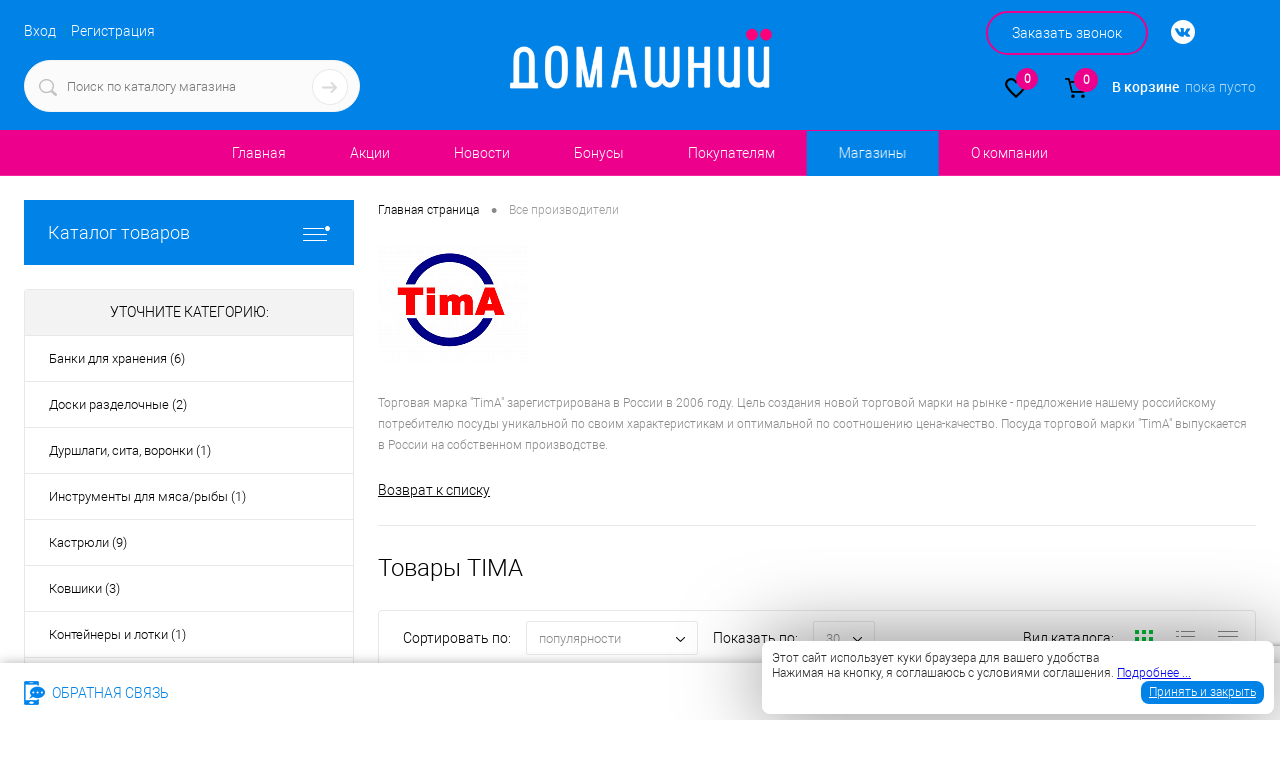

--- FILE ---
content_type: text/html; charset=UTF-8
request_url: https://homecoxo.ru/brands/TIMA/
body_size: 32820
content:
<!DOCTYPE html>
<html lang="ru">
	<head>
		<meta name="format-detection" content="telephone=no">
		<meta name="viewport" content="width=device-width, initial-scale=1, maximum-scale=1, user-scalable=0">
		<link rel="shortcut icon" type="image/x-icon" href="/favicon.ico?v=1630586300">
		<meta http-equiv="X-UA-Compatible" content="IE=edge">
		<meta name="theme-color" content="#3498db">
		<meta name="yandex-verification" content="687301b33ef9c994">
		<meta name="mailru-verification" content="883609f18f0d86ca">
        <!-- Top.Mail.Ru counter -->
                <noscript><div><img src="https://top-fwz1.mail.ru/counter?id=3724839;js=na" style="position:absolute;left:-9999px;" alt="Top.Mail.Ru" /></div></noscript>
        <!-- /Top.Mail.Ru counter -->


						<meta http-equiv="Content-Type" content="text/html; charset=UTF-8" />
<meta name="robots" content="index, follow" />
<meta name="keywords" content="TIMA" />
<meta name="description" content="Товары бренда TIMA в интернет-магазине Домашний. Выбирайте из широкого ассортимента качественной продукции с доставкой по Калининграду и области." />
<script data-skip-moving="true">(function(w, d, n) {var cl = "bx-core";var ht = d.documentElement;var htc = ht ? ht.className : undefined;if (htc === undefined || htc.indexOf(cl) !== -1){return;}var ua = n.userAgent;if (/(iPad;)|(iPhone;)/i.test(ua)){cl += " bx-ios";}else if (/Windows/i.test(ua)){cl += ' bx-win';}else if (/Macintosh/i.test(ua)){cl += " bx-mac";}else if (/Linux/i.test(ua) && !/Android/i.test(ua)){cl += " bx-linux";}else if (/Android/i.test(ua)){cl += " bx-android";}cl += (/(ipad|iphone|android|mobile|touch)/i.test(ua) ? " bx-touch" : " bx-no-touch");cl += w.devicePixelRatio && w.devicePixelRatio >= 2? " bx-retina": " bx-no-retina";if (/AppleWebKit/.test(ua)){cl += " bx-chrome";}else if (/Opera/.test(ua)){cl += " bx-opera";}else if (/Firefox/.test(ua)){cl += " bx-firefox";}ht.className = htc ? htc + " " + cl : cl;})(window, document, navigator);</script>


<link href="/bitrix/cache/css/s1/domashniy/kernel_main/kernel_main_v1.css?176860357410074" type="text/css"  rel="stylesheet" />
<link href="/bitrix/js/ui/design-tokens/dist/ui.design-tokens.min.css?171757846423463" type="text/css"  rel="stylesheet" />
<link href="/bitrix/js/ui/fonts/opensans/ui.font.opensans.min.css?16674599602320" type="text/css"  rel="stylesheet" />
<link href="/bitrix/js/main/popup/dist/main.popup.bundle.min.css?175438137628056" type="text/css"  rel="stylesheet" />
<link href="/bitrix/cache/css/s1/domashniy/page_91e7ab78f618923359c625e9f966098a/page_91e7ab78f618923359c625e9f966098a_v1.css?176860362922918" type="text/css"  rel="stylesheet" />
<link href="/bitrix/cache/css/s1/domashniy/template_a5245b4140674e3b8b4806925268a1ca/template_a5245b4140674e3b8b4806925268a1ca_v1.css?1768603574341633" type="text/css"  data-template-style="true" rel="stylesheet" />
<link href="/bitrix/panel/main/popup.min.css?167207350820774" type="text/css"  data-template-style="true"  rel="stylesheet" />




<script type="extension/settings" data-extension="main.date">{"formats":{"FORMAT_DATE":"DD.MM.YYYY","FORMAT_DATETIME":"DD.MM.YYYY HH:MI:SS","SHORT_DATE_FORMAT":"d.m.Y","MEDIUM_DATE_FORMAT":"j M Y","LONG_DATE_FORMAT":"j F Y","DAY_MONTH_FORMAT":"j F","DAY_SHORT_MONTH_FORMAT":"j M","SHORT_DAY_OF_WEEK_MONTH_FORMAT":"D, j F","SHORT_DAY_OF_WEEK_SHORT_MONTH_FORMAT":"D, j M","DAY_OF_WEEK_MONTH_FORMAT":"l, j F","FULL_DATE_FORMAT":"l, j F Y","SHORT_TIME_FORMAT":"H:i","LONG_TIME_FORMAT":"H:i:s"}}</script>



		<title>Ассортимент TIMA в интернет-магазине Домашний в Калининграде</title>
	</head>
	<body class="loading  panels_white">
		<div id="panel">
					</div>
		<div id="foundation">
			<div id="subHeader6">
	<div class="limiter">
		<div class="subTable">
			<div class="subTableColumn">
				<div class="verticalBlock">
					<div id="topAuth">
						<ul>
								<li class="top-auth-login"><a href="/auth/">Вход</a></li>
    <li class="top-auth-register"><a href="/auth/?register=yes">Регистрация</a></li>
						</ul>
					</div>
					<div id="geoPosition">
						<ul>
													</ul>
					</div>
					<div id="topSearchLine" class="color_theme">
						<div id="topSearch2">
	<form action="/search/" method="GET" id="topSearchForm">
		<div class="searchContainerInner">
			<div class="searchContainer">
				<div class="searchColumn">
					<input type="text" name="q" value="" autocomplete="off" placeholder="Поиск по каталогу магазина" id="searchQuery">
				</div>
				<div class="searchColumn">
					<input type="submit" name="send" value="Y" id="goSearch">
					<input type="hidden" name="r" value="Y">
				</div>
			</div>
		</div>
	</form>
</div>
<div id="searchResult"></div>
<div id="searchOverlap"></div>
					</div>
				</div>
			</div>
			<div class="subTableColumn">
				<div class="verticalBlock">
					<div class="subPhones">
												<span class="heading">+7 (4012) 703-000</span><a href="#" class="openWebFormModal link callBack" data-id="2">Заказать звонок</a>
<div class="webformModal" id="webFormDwModal_2">
	<div class="webformModalHideScrollBar">
		<div class="webformModalcn100">
			<div class="webformModalContainer">
				<div class="webFormDwModal" data-id="2">
																					<form name="SIMPLE_FORM_2" action="/brands/TIMA/" method="POST" enctype="multipart/form-data"><input type="hidden" name="sessid" id="sessid_5" value="205bbde2cef65e99d438e4f770d59fc9" /><input type="hidden" name="WEB_FORM_ID" value="2" />																					<div class="webFormModalHeading">Заказать звонок<a href="#" class="webFormModalHeadingExit"></a></div>
																					<p class="webFormDescription">Оставьте Ваше сообщение и контактные данные и наши специалисты свяжутся с Вами в ближайшее рабочее время для решения Вашего вопроса.</p>
																			<div class="webFormItems">
																											<div class="webFormItem" id="WEB_FORM_ITEM_TELEPHONE">
											<div class="webFormItemCaption">
																																						<img src="/upload/form/b9d/9xrn67gnamz65tbf0zo2ujlruvsvqo94.png" class="webFormItemImage" alt="Ваш телефон">
																								<div class="webFormItemLabel">Ваш телефон<span class="webFormItemRequired">*</span></div>
											</div>
											<div class="webFormItemError"></div>
											<div class="webFormItemField" data-required="Y">
																									<input type="text"  class="inputtext"  name="form_text_6" value="" size="40">																							</div>
										</div>
																																				<div class="webFormItem" id="WEB_FORM_ITEM_NAME">
											<div class="webFormItemCaption">
																																						<img src="/upload/form/abf/enyuy24h00jzbiaedx4hcxolth086los.png" class="webFormItemImage" alt="Ваше имя">
																								<div class="webFormItemLabel">Ваше имя</div>
											</div>
											<div class="webFormItemError"></div>
											<div class="webFormItemField">
																									<input type="text"  class="inputtext"  name="form_text_7" value="" size="40">																							</div>
										</div>
																									<div class="personalInfo">
									<div class="webFormItem">
										<div class="webFormItemError"></div>
										<div class="webFormItemField" data-required="Y">
											<input type="checkbox" class="personalInfoField" name="personalInfo" value="Y"><label class="label-for" data-for="personalInfoField">Я согласен на <a href="/personal-info/" class="pilink">обработку персональных данных.</a><span class="webFormItemRequired">*</span></label>
										</div>
									</div>
								</div>
																	<div class="webFormItem">
										<div class="webFormItemCaption webFormCaptchaLabel">Защита от автоматического заполнения</div>
											<input type="hidden" name="captcha_sid" value="07d39d1d82a9630300558a4ffa8f1831" class="webFormCaptchaSid" />
											<div class="webFormCaptchaPicture">
												
											</div>
											<div class="webFormCaptchaLabel">
												Введите символы с картинки											</div>
										<div class="webFormItemField" data-required="Y">
											<input type="text" name="captcha_word" style="display:none" value="61985" size="30" maxlength="50" class="captcha_word" />
										</div>
									</div>
															</div>
												<div class="webFormError"></div>
						<div class="webFormTools">
							<div class="tb">
								<div class="tc">
									<input  type="submit" name="web_form_submit" value="Отправить" class="sendWebFormDw" />
									<input type="hidden" name="web_form_apply" value="Y" />
								</div>
								<div class="tc"><input type="reset" value="Сбросить" /></div>
							</div>
							<p><span class="form-required starrequired">*</span> - Поля, обязательные для заполнения</p>
						</div>
						</form>									</div>
			</div>
		</div>
	</div>
</div>
<div class="webFormMessage" id="webFormMessage_2">
	<div class="webFormMessageContainer">
		<div class="webFormMessageMiddle">
			<div class="webFormMessageHeading">Сообщение отправлено</div>
			<div class="webFormMessageDescription">Ваше сообщение успешно отправлено. В ближайшее время с Вами свяжется наш специалист</div>
			<a href="#" class="webFormMessageExit">Закрыть окно</a>
		</div>
	</div>
</div>
<a target="_blank" title="Перейти в нашу групппу во ВКонтакте" href="https://vk.com/domashniy39"><img class="soc_icon_header" src="/local/templates/domashniy/images/soc_vk_w.png" alt="ВКонтакте"></a>
					</div>
					
					<div class="toolsContainer">
						<div class="topCompare">
							<div id="flushTopCompare">
															</div>
						</div>
						<div class="topWishlist">
							<div id="flushTopwishlist">
								<!--'start_frame_cache_zkASNO'-->
<a class="text">
	<span class="icon"></span>
	<span class="value">0</span>
</a>
<a class="link">
	<span class="label">Избранное</span>
</a>

<!--'end_frame_cache_zkASNO'-->							</div>
						</div>
						<div class="cart">
							<div id="flushTopCart">
								<!--'start_frame_cache_FKauiI'-->	<a class="countLink">
		<span class="count">0</span>
	</a>
	<a class="heading">
		<span class="cartLabel">
			В корзине		</span>
		<span class="total">
							пока пусто					</span>
	</a>
<!--'end_frame_cache_FKauiI'-->							</div>
						</div>
					</div>
				</div>
			</div>
			<div class="subTableColumn">
				<div class="verticalBlock">
					<div id="logo">
							<!-- <span class="CHANGED"><img src="/images/logo_300.png" alt=""></span> -->
	<!-- <span class="CHANGED" style="display:block;background:url(/images/logo_bg.png) center center no-repeat; background-size: 100%;"><img src="/images/home_coxo_text_only.png" alt=""></span> -->
	<!-- <a href=""><img src="/images/logo_300.png" alt=""></a> -->
	<!-- <a href="" style="display:block;background:url(/images/logo_bg.png) center center no-repeat; background-size: 100%;"><img src="/images/home_coxo_text_only.png" alt=""></a> -->
	
	
<a href="/" style="display:block; background-size: 110%;"><img src="/local/templates/domashniy/images/home_coxo_text_only.png" alt=""></a>					</div>
					<div id="topHeading">
											</div>
				</div>
			</div>
		</div>
	</div>
</div>
<div id="headerLine3" class="color_theme">
	<div class="limiter">
		<div class="headerLineMenu">
				<ul id="subMenu">
									<li><a href="/">Главная</a></li>
												<li><a href="/stock/">Акции</a></li>
												<li><a href="/new/">Новости</a></li>
												<li><a href="https://homecoxo.ru/bonus/">Бонусы</a></li>
												<li><a href="/kak-kupit/">Покупателям</a></li>
												<li><a class="stores-menu" href="/stores/">Магазины</a></li>	
												<li><a href="/about/">О компании</a></li>
						</ul>
		</div>
	</div>
</div>			<div id="main" class="color_white">
				<div class="limiter">
					<div class="compliter">
													<div id="left">
	<a href="/catalog/" class="heading orange menuRolled" id="catalogMenuHeading">Каталог товаров<ins></ins></a>
	<div class="collapsed">
					<ul id="leftMenu">
							<li class="eChild allow-dropdown nested">
					<a href="/catalog/sezonnyy_tovar_2/" class="menuLink">
						<span class="tb">
								<span class="pc no-image">
																		<span class="back"></span>
								</span>
							<span class="tx">
								<span class="link-title"
                                                                >Сезонный товар</span>
								<span class="dropdown btn-simple btn-micro"></span>
							</span>
						</span>
					</a>
											<div class="drop">
																						<ul class="menuItems">
																			<li>
																						<a href="/catalog/podarochnye_pakety/" class="menuLink">
												<span class="link-title">Подарочные пакеты</span>
												<small></small>
																							</a>
										</li>
																													<li>
																						<a href="/catalog/posuda_odnorazovaya_1/" class="menuLink">
												<span class="link-title">Посуда одноразовая</span>
												<small></small>
																							</a>
										</li>
																													<li class="nested">
																						<a href="/catalog/letniy_assortiment_2/" class="menuLink">
												<span class="link-title">Летний ассортимент</span>
												<small></small>
																									<span class="dropdown btn-simple btn-micro"></span>
																							</a>
										</li>
																					<li class="allow-dropdown">
												<ul class="menuDropItems">
																											<li><a href="/catalog/aksessuary_dlya_plavaniya/" class="menuLink">Аксессуары для плавания<small></small></a></li>
																											<li><a href="/catalog/ventilyatory/" class="menuLink">Вентиляторы<small></small></a></li>
																											<li><a href="/catalog/plyazhnye_aksessuary/" class="menuLink">Пляжные аксессуары<small></small></a></li>
																											<li><a href="/catalog/solntsezashchitnye_sredstva_1/" class="menuLink">Солнцезащитные средства<small></small></a></li>
																											<li><a href="/catalog/sredstva_ot_nasekomykh_1/" class="menuLink">Средства от насекомых<small></small></a></li>
																									</ul>
											</li>
																													<li>
																						<a href="/catalog/piknik_gril_barbekyu_2/" class="menuLink">
												<span class="link-title">Пикник, гриль, барбекю</span>
												<small></small>
																							</a>
										</li>
																													<li class="nested">
																						<a href="/catalog/paskha/" class="menuLink">
												<span class="link-title">Пасха</span>
												<small></small>
																									<span class="dropdown btn-simple btn-micro"></span>
																							</a>
										</li>
																					<li class="allow-dropdown">
												<ul class="menuDropItems">
																											<li><a href="/catalog/dlya-paskhalnogo-stola/" class="menuLink">Для пасхального стола<small></small></a></li>
																											<li><a href="/catalog/iskusstvennye-bukety/" class="menuLink">Искусственные букеты<small></small></a></li>
																									</ul>
											</li>
																													<li class="nested">
																						<a href="/catalog/sadovyy_inventar_2/" class="menuLink">
												<span class="link-title">Садовый инвентарь</span>
												<small></small>
																									<span class="dropdown btn-simple btn-micro"></span>
																							</a>
										</li>
																					<li class="allow-dropdown">
												<ul class="menuDropItems">
																											<li><a href="/catalog/gorshki_kashpo/" class="menuLink">Горшки, кашпо<small></small></a></li>
																											<li><a href="/catalog/instrumenty_dlya_sada/" class="menuLink">Инструменты для сада<small></small></a></li>
																											<li><a href="/catalog/ot_vrediteley_bolezney/" class="menuLink">От вредителей, болезней<small></small></a></li>
																									</ul>
											</li>
																											</ul>
																				</div>
									</li>
							<li class="eChild allow-dropdown nested">
					<a href="/catalog/posuda_1/" class="menuLink">
						<span class="tb">
								<span class="pc no-image">
																		<span class="back"></span>
								</span>
							<span class="tx">
								<span class="link-title"
                                                                >Посуда</span>
								<span class="dropdown btn-simple btn-micro"></span>
							</span>
						</span>
					</a>
											<div class="drop">
															<ul class="menuItems">
																			<li class="nested">
																						<a href="/catalog/%D1%81ookware/" class="menuLink">
												<span class="link-title">Посуда для приготовления</span>
												<small></small>
																									<span class="dropdown btn-simple btn-micro"></span>
																							</a>
										</li>
																							<li class="allow-dropdown">
													<ul class="menuDropItems">
																													<li><a href="/catalog/Pots/" class="menuLink">Кастрюли<small></small></a></li>
																													<li><a href="/catalog/ladles/" class="menuLink">Ковшики<small></small></a></li>
																													<li><a href="/catalog/lids/" class="menuLink">Крышки<small></small></a></li>
																													<li><a href="/catalog/nabory_posudy_1/" class="menuLink">Наборы посуды<small></small></a></li>
																													<li><a href="/catalog/frying_pans/" class="menuLink">Сковороды<small></small></a></li>
																													<li><a href="/catalog/soteyniki_zharovni_kazany_kotelki_marmit/" class="menuLink">Сотейники, жаровни, казаны, котелки, мармит<small></small></a></li>
																													<li><a href="/catalog/baking_tins/" class="menuLink">Формы для запекания<small></small></a></li>
																													<li><a href="/catalog/chayniki_kofevarki_termokruzhki_termosy/" class="menuLink">Чайники, кофеварки, термокружки, термосы<small></small></a></li>
																											</ul>
												</li>
																												</ul>
																						<ul class="menuItems">
																			<li class="nested">
																						<a href="/catalog/posuda_dlya_servirovki_stola/" class="menuLink">
												<span class="link-title">Посуда для сервировки стола</span>
												<small></small>
																									<span class="dropdown btn-simple btn-micro"></span>
																							</a>
										</li>
																					<li class="allow-dropdown">
												<ul class="menuDropItems">
																											<li><a href="/catalog/posuda_dlya_napitkov1/" class="menuLink">Посуда для напитков<small></small></a></li>
																											<li><a href="/catalog/stoliki_podnosy1/" class="menuLink">Столики, подносы<small></small></a></li>
																											<li><a href="/catalog/stolovaya_posuda1/" class="menuLink">Столовая посуда<small></small></a></li>
																											<li><a href="/catalog/%D1%81hildrens_dishes/" class="menuLink">Детская посуда<small></small></a></li>
																											<li><a href="/catalog/salfetnitsy_i_koltsa/" class="menuLink">Салфетницы и кольца<small></small></a></li>
																											<li><a href="/catalog/services_and_kits/" class="menuLink">Сервизы и наборы<small></small></a></li>
																											<li><a href="/catalog/tableware/" class="menuLink">Столовые приборы<small></small></a></li>
																									</ul>
											</li>
																													<li class="nested">
																						<a href="/catalog/khranenie_na_kukhne_1/" class="menuLink">
												<span class="link-title">Хранение на кухне</span>
												<small></small>
																									<span class="dropdown btn-simple btn-micro"></span>
																							</a>
										</li>
																					<li class="allow-dropdown">
												<ul class="menuDropItems">
																											<li><a href="/catalog/dlya_khraneniya_banki/" class="menuLink">Банки для хранения<small></small></a></li>
																											<li><a href="/catalog/dlya_zhidkostey/" class="menuLink">Емкости для жидкостей<small></small></a></li>
																											<li><a href="/catalog/for_zazhimy/" class="menuLink">Зажимы<small></small></a></li>
																											<li><a href="/catalog/lotki/" class="menuLink">Контейнеры и лотки<small></small></a></li>
																											<li><a href="/catalog/dlya_svch_banok_i_posudy/" class="menuLink">Крышки для СВЧ, банок и посуды<small></small></a></li>
																											<li><a href="/catalog/for_podstavki/" class="menuLink">Подставки<small></small></a></li>
																											<li><a href="/catalog/for_khlebnitsy/" class="menuLink">Хлебницы<small></small></a></li>
																									</ul>
											</li>
																													<li class="nested">
																						<a href="/catalog/prinadlezhnosti_i_instrumenty/" class="menuLink">
												<span class="link-title">Кухонные принадлежности и инструменты</span>
												<small></small>
																									<span class="dropdown btn-simple btn-micro"></span>
																							</a>
										</li>
																					<li class="allow-dropdown">
												<ul class="menuDropItems">
																											<li><a href="/catalog/boards/" class="menuLink">Доски разделочные<small></small></a></li>
																											<li><a href="/catalog/cullender/" class="menuLink">Дуршлаги, сита, воронки<small></small></a></li>
																											<li><a href="/catalog/tools_fish/" class="menuLink">Инструменты для мяса/рыбы<small></small></a></li>
																											<li><a href="/catalog/potato%20mill/" class="menuLink">Картофелемялки<small></small></a></li>
																											<li><a href="/catalog/lapatki/" class="menuLink">Лопатки<small></small></a></li>
																											<li><a href="/catalog/miski_i_kruzhki_1/" class="menuLink">Миски и кружки<small></small></a></li>
																											<li><a href="/catalog/kitchen%20set/" class="menuLink">Наборы кухонных аксессуаров<small></small></a></li>
																											<li><a href="/catalog/knife/" class="menuLink">Ножи, бруски, точила<small></small></a></li>
																											<li><a href="/catalog/skissors/" class="menuLink">Ножницы кухонные<small></small></a></li>
																											<li><a href="/catalog/shredds/" class="menuLink">Овощерезки, слайсеры, шинковки<small></small></a></li>
																											<li><a href="/catalog/vegetable%20peeler/" class="menuLink">Овощечистки<small></small></a></li>
																											<li><a href="/catalog/canning%20knife/" class="menuLink">Открывашки, ножи консервные<small></small></a></li>
																											<li><a href="/catalog/padles_spoons/" class="menuLink">Половники, ложки, шумовки<small></small></a></li>
																											<li><a href="/catalog/graters/" class="menuLink">Терки<small></small></a></li>
																											<li><a href="/catalog/garlic/" class="menuLink">Чесночницы, орехоколы<small></small></a></li>
																											<li><a href="/catalog/corkscrew/" class="menuLink">Штопор, пробки<small></small></a></li>
																											<li><a href="/catalog/tongs_grips/" class="menuLink">Щипцы, ухваты<small></small></a></li>
																									</ul>
											</li>
																													<li class="nested">
																						<a href="/catalog/prinadlezhnosti_konditerskie/" class="menuLink">
												<span class="link-title">Кондитерские принадлежности</span>
												<small></small>
																									<span class="dropdown btn-simple btn-micro"></span>
																							</a>
										</li>
																					<li class="allow-dropdown">
												<ul class="menuDropItems">
																											<li><a href="/catalog/decor_vipechka/" class="menuLink">Для декорирования выпечки<small></small></a></li>
																											<li><a href="/catalog/rolling%20pin/" class="menuLink">Кисточки, венчики, скалки<small></small></a></li>
																											<li><a href="/catalog/covrik/" class="menuLink">Коврики для выпечки, рукавицы<small></small></a></li>
																											<li><a href="/catalog/forma_kulin/" class="menuLink">Формы кулинарные<small></small></a></li>
																									</ul>
											</li>
																											</ul>
																				</div>
									</li>
							<li class="eChild allow-dropdown nested">
					<a href="/catalog/tekstil_dlya_doma/" class="menuLink">
						<span class="tb">
								<span class="pc no-image">
																		<span class="back"></span>
								</span>
							<span class="tx">
								<span class="link-title"
                                                                >Текстиль для дома</span>
								<span class="dropdown btn-simple btn-micro"></span>
							</span>
						</span>
					</a>
											<div class="drop">
															<ul class="menuItems">
																			<li class="nested">
																						<a href="/catalog/spalnya/" class="menuLink">
												<span class="link-title">Спальня</span>
												<small></small>
																									<span class="dropdown btn-simple btn-micro"></span>
																							</a>
										</li>
																							<li class="allow-dropdown">
													<ul class="menuDropItems">
																													<li><a href="/catalog/odeyala/" class="menuLink">Одеяла<small></small></a></li>
																													<li><a href="/catalog/podushki/" class="menuLink">Подушки<small></small></a></li>
																													<li><a href="/catalog/postelnoe_bele/" class="menuLink">Постельное белье<small></small></a></li>
																													<li><a href="/catalog/pledy/" class="menuLink">Пледы<small></small></a></li>
																													<li><a href="/catalog/pokryvala/" class="menuLink">Покрывала<small></small></a></li>
																											</ul>
												</li>
																														<li class="nested">
																						<a href="/catalog/kukhnya/" class="menuLink">
												<span class="link-title">Кухня</span>
												<small></small>
																									<span class="dropdown btn-simple btn-micro"></span>
																							</a>
										</li>
																							<li class="allow-dropdown">
													<ul class="menuDropItems">
																													<li><a href="/catalog/personniki_podstavki/" class="menuLink">Персонники, подставки<small></small></a></li>
																													<li><a href="/catalog/prikhvatki_fartuki/" class="menuLink">Прихватки, фартуки<small></small></a></li>
																													<li><a href="/catalog/skaterti_shtory/" class="menuLink">Скатерти<small></small></a></li>
																													<li><a href="/catalog/podushki_na_stul/" class="menuLink">Подушки на стул<small></small></a></li>
																													<li><a href="/catalog/novogodniy/" class="menuLink">Новогодний ассортимент<small></small></a></li>
																											</ul>
												</li>
																												</ul>
																						<ul class="menuItems">
																			<li class="nested">
																						<a href="/catalog/polotentsa_1/" class="menuLink">
												<span class="link-title">Полотенца</span>
												<small></small>
																									<span class="dropdown btn-simple btn-micro"></span>
																							</a>
										</li>
																					<li class="allow-dropdown">
												<ul class="menuDropItems">
																											<li><a href="/catalog/dlya_bani/" class="menuLink">Для бани<small></small></a></li>
																											<li><a href="/catalog/dlya_kukhni_/" class="menuLink">Для кухни<small></small></a></li>
																											<li><a href="/catalog/dlya_ruk_i_litsa/" class="menuLink">Для рук и лица<small></small></a></li>
																											<li><a href="/catalog/dlya_nog/" class="menuLink">Для ног<small></small></a></li>
																											<li><a href="/catalog/towel_sets/" class="menuLink">Комплекты полотенец<small></small></a></li>
																									</ul>
											</li>
																													<li>
																						<a href="/catalog/dlya_bani_i_sauny_1/" class="menuLink">
												<span class="link-title">Для бани и сауны</span>
												<small></small>
																							</a>
										</li>
																											</ul>
																				</div>
									</li>
							<li class="eChild allow-dropdown nested">
					<a href="/catalog/home_decor/" class="menuLink">
						<span class="tb">
								<span class="pc no-image">
																		<span class="back"></span>
								</span>
							<span class="tx">
								<span class="link-title"
                                                                >Декор для дома</span>
								<span class="dropdown btn-simple btn-micro"></span>
							</span>
						</span>
					</a>
											<div class="drop">
																						<ul class="menuItems">
																			<li>
																						<a href="/catalog/aromasety/" class="menuLink">
												<span class="link-title">Аромасеты</span>
												<small></small>
																							</a>
										</li>
																													<li>
																						<a href="/catalog/derzhateli_ukrasheniy/" class="menuLink">
												<span class="link-title">Держатели украшений</span>
												<small></small>
																							</a>
										</li>
																													<li>
																						<a href="/catalog/kashpo/" class="menuLink">
												<span class="link-title">Кашпо</span>
												<small></small>
																							</a>
										</li>
																													<li>
																						<a href="/catalog/vazy_1/" class="menuLink">
												<span class="link-title">Вазы</span>
												<small></small>
																							</a>
										</li>
																													<li>
																						<a href="/catalog/aromadiffuzory/" class="menuLink">
												<span class="link-title">Аромадиффузоры</span>
												<small></small>
																							</a>
										</li>
																													<li>
																						<a href="/catalog/aromapodveski/" class="menuLink">
												<span class="link-title">Аромаподвески</span>
												<small></small>
																							</a>
										</li>
																													<li>
																						<a href="/catalog/fotoramki_kartiny_nakleyki_1/" class="menuLink">
												<span class="link-title">Фоторамки</span>
												<small></small>
																							</a>
										</li>
																													<li>
																						<a href="/catalog/zerkala/" class="menuLink">
												<span class="link-title">Зеркала</span>
												<small></small>
																							</a>
										</li>
																													<li>
																						<a href="/catalog/iskusstvennye_tsvety_i_kompozitsii/" class="menuLink">
												<span class="link-title">Искусственные цветы и композиции</span>
												<small></small>
																							</a>
										</li>
																													<li>
																						<a href="/catalog/kovriki_komnatnye/" class="menuLink">
												<span class="link-title">Коврики комнатные</span>
												<small></small>
																							</a>
										</li>
																													<li>
																						<a href="/catalog/podsvechniki/" class="menuLink">
												<span class="link-title">Подсвечники</span>
												<small></small>
																							</a>
										</li>
																													<li>
																						<a href="/catalog/sashe/" class="menuLink">
												<span class="link-title">Саше</span>
												<small></small>
																							</a>
										</li>
																													<li>
																						<a href="/catalog/svechi/" class="menuLink">
												<span class="link-title">Свечи</span>
												<small></small>
																							</a>
										</li>
																													<li>
																						<a href="/catalog/figurki_i_kompozitsii/" class="menuLink">
												<span class="link-title">Фигурки и композиции</span>
												<small></small>
																							</a>
										</li>
																													<li>
																						<a href="/catalog/chasy/" class="menuLink">
												<span class="link-title">Часы</span>
												<small></small>
																							</a>
										</li>
																											</ul>
																				</div>
									</li>
							<li class="eChild allow-dropdown nested">
					<a href="/catalog/bytovaya_khimiya/" class="menuLink">
						<span class="tb">
								<span class="pc no-image">
																		<span class="back"></span>
								</span>
							<span class="tx">
								<span class="link-title"
                                                                >Бытовая химия</span>
								<span class="dropdown btn-simple btn-micro"></span>
							</span>
						</span>
					</a>
											<div class="drop">
															<ul class="menuItems">
																			<li>
																						<a href="/catalog/dlya_kofemashin_kofevarok_i_chaynikov/" class="menuLink">
												<span class="link-title">Для кофемашин, кофеварок и чайников</span>
												<small></small>
																							</a>
										</li>
																														<li class="nested">
																						<a href="/catalog/dlya_posudomoechnykh_mashin/" class="menuLink">
												<span class="link-title">Для посудомоечных машин</span>
												<small></small>
																									<span class="dropdown btn-simple btn-micro"></span>
																							</a>
										</li>
																							<li class="allow-dropdown">
													<ul class="menuDropItems">
																													<li><a href="/catalog/opolaskivateli_dlya_posudomoechnykh_mashin/" class="menuLink">Ополаскиватели для посудомоечных машин<small></small></a></li>
																													<li><a href="/catalog/ochistiteli_ot_nakipi/" class="menuLink">Очистители от накипи<small></small></a></li>
																													<li><a href="/catalog/sol_dlya_posudomoechnykh_mashin/" class="menuLink">Соль для посудомоечных машин<small></small></a></li>
																													<li><a href="/catalog/tabletki_dlya_posudomoechnykh_mashin/" class="menuLink">Таблетки для посудомоечных машин<small></small></a></li>
																											</ul>
												</li>
																														<li class="nested">
																						<a href="/catalog/dlya_stiralnykh_mashin/" class="menuLink">
												<span class="link-title">Для стиральных машин</span>
												<small></small>
																									<span class="dropdown btn-simple btn-micro"></span>
																							</a>
										</li>
																							<li class="allow-dropdown">
													<ul class="menuDropItems">
																													<li><a href="/catalog/geli_dlya_stirki/" class="menuLink">Гели для стирки<small></small></a></li>
																													<li><a href="/catalog/kapsuly_dlya_stirki/" class="menuLink">Капсулы для стирки<small></small></a></li>
																													<li><a href="/catalog/konditsionery_dlya_stirki/" class="menuLink">Кондиционеры для стирки<small></small></a></li>
																													<li><a href="/catalog/pyatnovyvoditeli_otbelivateli/" class="menuLink">Пятновыводители, отбеливатели<small></small></a></li>
																													<li><a href="/catalog/sredstva_ot_nakipi_dlya_stiralnykh_mashin/" class="menuLink">Средства от накипи для стиральных машин<small></small></a></li>
																													<li><a href="/catalog/stiralnye_poroshki/" class="menuLink">Стиральные порошки<small></small></a></li>
																											</ul>
												</li>
																												</ul>
																						<ul class="menuItems">
																			<li>
																						<a href="/catalog/dlya_ruchnogo_mytya_posudy/" class="menuLink">
												<span class="link-title">Для ручного мытья посуды</span>
												<small></small>
																							</a>
										</li>
																													<li class="nested">
																						<a href="/catalog/dlya_chistki_razlichnykh_poverkhnostey/" class="menuLink">
												<span class="link-title">Для чистки различных поверхностей</span>
												<small></small>
																									<span class="dropdown btn-simple btn-micro"></span>
																							</a>
										</li>
																					<li class="allow-dropdown">
												<ul class="menuDropItems">
																											<li><a href="/catalog/dlya_vannykh_komnat/" class="menuLink">Для ванных комнат<small></small></a></li>
																											<li><a href="/catalog/dlya_cukhni/" class="menuLink">Для кухни<small></small></a></li>
																											<li><a href="/catalog/dlya_mytya_pola_i_kafelya/" class="menuLink">Для мытья пола и кафеля<small></small></a></li>
																											<li><a href="/catalog/dlya_stekol_i_zerkal/" class="menuLink">Для стекол и зеркал<small></small></a></li>
																											<li><a href="/catalog/dlya_chistki_kovrov_i_mebeli/" class="menuLink">Для чистки ковров и мебели<small></small></a></li>
																											<li><a href="/catalog/universalnye_moyushchie_sredstva/" class="menuLink">Универсальные моющие средства<small></small></a></li>
																											<li><a href="/catalog/chistyashchie_sredstva/" class="menuLink">Чистящие средства<small></small></a></li>
																									</ul>
											</li>
																													<li>
																						<a href="/catalog/dlya_chistki_trub/" class="menuLink">
												<span class="link-title">Для чистки труб</span>
												<small></small>
																							</a>
										</li>
																													<li class="nested">
																						<a href="/catalog/dlya_chistki_tualeta/" class="menuLink">
												<span class="link-title">Для чистки туалета</span>
												<small></small>
																									<span class="dropdown btn-simple btn-micro"></span>
																							</a>
										</li>
																					<li class="allow-dropdown">
												<ul class="menuDropItems">
																											<li><a href="/catalog/bloki_dlya_unitaza_tabletki_dlya_bachka/" class="menuLink">Блоки для унитаза, таблетки для бачка<small></small></a></li>
																											<li><a href="/catalog/sredstva_dlya_dezinfektsii_tualeta/" class="menuLink">Средства для дезинфекции туалета<small></small></a></li>
																									</ul>
											</li>
																													<li>
																						<a href="/catalog/osvezhiteli_vozdukha/" class="menuLink">
												<span class="link-title">Освежители воздуха</span>
												<small></small>
																							</a>
										</li>
																													<li>
																						<a href="/catalog/dlya_utyugov/" class="menuLink">
												<span class="link-title">Для утюгов</span>
												<small></small>
																							</a>
										</li>
																													<li>
																						<a href="/catalog/sprei_aromatizatory/" class="menuLink">
												<span class="link-title">Спреи-ароматизаторы</span>
												<small></small>
																							</a>
										</li>
																											</ul>
																				</div>
									</li>
							<li class="eChild allow-dropdown nested">
					<a href="/catalog/gigiena-i-kosmetika/" class="menuLink">
						<span class="tb">
								<span class="pc no-image">
																		<span class="back"></span>
								</span>
							<span class="tx">
								<span class="link-title"
                                                                >Гигиена и косметика</span>
								<span class="dropdown btn-simple btn-micro"></span>
							</span>
						</span>
					</a>
											<div class="drop">
															<ul class="menuItems">
																			<li class="nested">
																						<a href="/catalog/detskaya_gigiena/" class="menuLink">
												<span class="link-title">Детская гигиена</span>
												<small></small>
																									<span class="dropdown btn-simple btn-micro"></span>
																							</a>
										</li>
																							<li class="allow-dropdown">
													<ul class="menuDropItems">
																													<li><a href="/catalog/zubnye_pasty_i_shchetki/" class="menuLink">Зубные пасты и щетки<small></small></a></li>
																													<li><a href="/catalog/mylo_detskoe/" class="menuLink">Мыло детское<small></small></a></li>
																													<li><a href="/catalog/salfetki_detskie/" class="menuLink">Салфетки детские<small></small></a></li>
																													<li><a href="/catalog/sredstva_dlya_kupaniya_shampuni/" class="menuLink">Средства для купания, шампуни<small></small></a></li>
																											</ul>
												</li>
																														<li class="nested">
																						<a href="/catalog/vse_dlya_britya/" class="menuLink">
												<span class="link-title">Все для бритья</span>
												<small></small>
																									<span class="dropdown btn-simple btn-micro"></span>
																							</a>
										</li>
																							<li class="allow-dropdown">
													<ul class="menuDropItems">
																													<li><a href="/catalog/smennye_kassety/" class="menuLink">Сменные кассеты<small></small></a></li>
																													<li><a href="/catalog/sredstva_dlya_i_posle_britya/" class="menuLink">Средства для и после бритья<small></small></a></li>
																													<li><a href="/catalog/stanki_dlya_britya/" class="menuLink">Станки для бритья<small></small></a></li>
																											</ul>
												</li>
																														<li class="nested">
																						<a href="/catalog/dlya_volos/" class="menuLink">
												<span class="link-title">Для волос</span>
												<small></small>
																									<span class="dropdown btn-simple btn-micro"></span>
																							</a>
										</li>
																							<li class="allow-dropdown">
													<ul class="menuDropItems">
																													<li><a href="/catalog/balzamy_dlya_volos/" class="menuLink">Бальзамы для волос<small></small></a></li>
																													<li><a href="/catalog/maski_dlya_volos/" class="menuLink">Маски для волос<small></small></a></li>
																													<li><a href="/catalog/sredstva_dlya_ukladki_volos/" class="menuLink">Средства для укладки волос<small></small></a></li>
																													<li><a href="/catalog/shampuni_dlya_volos/" class="menuLink">Шампуни для волос<small></small></a></li>
																											</ul>
												</li>
																														<li class="nested">
																						<a href="/catalog/dlya_polosti_rta/" class="menuLink">
												<span class="link-title">Для полости рта</span>
												<small></small>
																									<span class="dropdown btn-simple btn-micro"></span>
																							</a>
										</li>
																							<li class="allow-dropdown">
													<ul class="menuDropItems">
																													<li><a href="/catalog/zubnye_pasty/" class="menuLink">Зубные пасты<small></small></a></li>
																													<li><a href="/catalog/zubnye_shchetki_i_niti/" class="menuLink">Зубные щетки<small></small></a></li>
																													<li><a href="/catalog/zubochistki/" class="menuLink">Зубочистки<small></small></a></li>
																													<li><a href="/catalog/opolaskivateli_dlya_polosti_rta/" class="menuLink">Ополаскиватели для полости рта<small></small></a></li>
																											</ul>
												</li>
																														<li>
																						<a href="/catalog/sredstva_dlya_ruk_nogtey_i_nog/" class="menuLink">
												<span class="link-title">Средства для рук</span>
												<small></small>
																							</a>
										</li>
																												</ul>
																						<ul class="menuItems">
																			<li class="nested">
																						<a href="/catalog/bumazhnaya_gigiena/" class="menuLink">
												<span class="link-title">Бумажная гигиена</span>
												<small></small>
																									<span class="dropdown btn-simple btn-micro"></span>
																							</a>
										</li>
																					<li class="allow-dropdown">
												<ul class="menuDropItems">
																											<li><a href="/catalog/diski_vatnye/" class="menuLink">Диски ватные<small></small></a></li>
																											<li><a href="/catalog/palochki_vatnye/" class="menuLink">Палочки ватные<small></small></a></li>
																											<li><a href="/catalog/platochki_bumazhnye/" class="menuLink">Платочки бумажные<small></small></a></li>
																											<li><a href="/catalog/polotentsa_bumazhnye/" class="menuLink">Полотенца бумажные<small></small></a></li>
																											<li><a href="/catalog/salfetki_bumazhnye/" class="menuLink">Салфетки бумажные<small></small></a></li>
																											<li><a href="/catalog/salfetki_vlazhnye/" class="menuLink">Салфетки влажные<small></small></a></li>
																											<li><a href="/catalog/tualetnaya_bumaga/" class="menuLink">Туалетная бумага<small></small></a></li>
																									</ul>
											</li>
																													<li>
																						<a href="/catalog/dezodoranty/" class="menuLink">
												<span class="link-title">Дезодоранты</span>
												<small></small>
																							</a>
										</li>
																													<li class="nested">
																						<a href="/catalog/dlya_vanny_i_dusha/" class="menuLink">
												<span class="link-title">Для ванны и душа</span>
												<small></small>
																									<span class="dropdown btn-simple btn-micro"></span>
																							</a>
										</li>
																					<li class="allow-dropdown">
												<ul class="menuDropItems">
																											<li><a href="/catalog/geli_dlya_dusha/" class="menuLink">Гели для душа<small></small></a></li>
																											<li><a href="/catalog/mylo/" class="menuLink">Мыло<small></small></a></li>
																											<li><a href="/catalog/pena_dlya_vanny/" class="menuLink">Пена для ванны<small></small></a></li>
																											<li><a href="/catalog/sol_dlya_vanny/" class="menuLink">Соль для ванны<small></small></a></li>
																									</ul>
											</li>
																													<li>
																						<a href="/catalog/podarochnye_nabory/" class="menuLink">
												<span class="link-title">Подарочные наборы</span>
												<small></small>
																							</a>
										</li>
																													<li>
																						<a href="/catalog/prokladki_tampony/" class="menuLink">
												<span class="link-title">Прокладки, тампоны</span>
												<small></small>
																							</a>
										</li>
																													<li class="nested">
																						<a href="/catalog/sredstva_dlya_litsa_i_tela/" class="menuLink">
												<span class="link-title">Средства для лица и тела</span>
												<small></small>
																									<span class="dropdown btn-simple btn-micro"></span>
																							</a>
										</li>
																					<li class="allow-dropdown">
												<ul class="menuDropItems">
																											<li><a href="/catalog/dlya_tela/" class="menuLink">Для тела<small></small></a></li>
																											<li><a href="/catalog/ukhod_dlya_litsa/" class="menuLink">Уход для лица<small></small></a></li>
																											<li><a href="/catalog/patchi_gidrogelevye/" class="menuLink">Патчи гидрогелевые<small></small></a></li>
																									</ul>
											</li>
																													<li>
																						<a href="/catalog/sredstva_dlya_obuvi/" class="menuLink">
												<span class="link-title">Средства для обуви</span>
												<small></small>
																							</a>
										</li>
																											</ul>
																				</div>
									</li>
							<li class="eChild allow-dropdown nested">
					<a href="/catalog/khoztovary_1/" class="menuLink">
						<span class="tb">
								<span class="pc no-image">
																		<span class="back"></span>
								</span>
							<span class="tx">
								<span class="link-title"
                                                                >Хозтовары</span>
								<span class="dropdown btn-simple btn-micro"></span>
							</span>
						</span>
					</a>
											<div class="drop">
															<ul class="menuItems">
																			<li class="nested">
																						<a href="/catalog/inventar_dlya_uborki_1/" class="menuLink">
												<span class="link-title">Инвентарь для уборки</span>
												<small></small>
																									<span class="dropdown btn-simple btn-micro"></span>
																							</a>
										</li>
																							<li class="allow-dropdown">
													<ul class="menuDropItems">
																													<li><a href="/catalog/vedra_kovshi_tazy/" class="menuLink">Ведра, ковши, тазы<small></small></a></li>
																													<li><a href="/catalog/veniki_vybivalki_stekloochistiteli/" class="menuLink">Веники, выбивалки, стеклоочистители<small></small></a></li>
																													<li><a href="/catalog/gubki_mochalki_skrebki/" class="menuLink">Губки, мочалки<small></small></a></li>
																													<li><a href="/catalog/meshki_dlya_musora_pylesosa/" class="menuLink">Мешки для мусора<small></small></a></li>
																													<li><a href="/catalog/musornye_konteynery/" class="menuLink">Мусорные контейнеры<small></small></a></li>
																													<li><a href="/catalog/perchatki/" class="menuLink">Перчатки<small></small></a></li>
																													<li><a href="/catalog/sovki_i_nabory/" class="menuLink">Совки и наборы<small></small></a></li>
																													<li><a href="/catalog/tryapki_salfetki/" class="menuLink">Тряпки, салфетки<small></small></a></li>
																													<li><a href="/catalog/shvabry_nasadki/" class="menuLink">Швабры, насадки<small></small></a></li>
																													<li><a href="/catalog/shchetki_smetki/" class="menuLink">Щетки, сметки<small></small></a></li>
																											</ul>
												</li>
																														<li class="nested">
																						<a href="/catalog/washing/" class="menuLink">
												<span class="link-title">Стирка, сушка, глажка белья</span>
												<small></small>
																									<span class="dropdown btn-simple btn-micro"></span>
																							</a>
										</li>
																							<li class="allow-dropdown">
													<ul class="menuDropItems">
																													<li><a href="/catalog/shpagaty_i_shnury/" class="menuLink">Шпагаты и шнуры<small></small></a></li>
																													<li><a href="/catalog/gladilnye_doski_1/" class="menuLink">Гладильные доски<small></small></a></li>
																													<li><a href="/catalog/korziny_dlya_belya/" class="menuLink">Корзины для белья<small></small></a></li>
																													<li><a href="/catalog/prishchepki/" class="menuLink">Прищепки<small></small></a></li>
																													<li><a href="/catalog/sushilki_dlya_belya_1/" class="menuLink">Сушилки для белья<small></small></a></li>
																													<li><a href="/catalog/chekhly_setki_meshki/" class="menuLink">Чехлы, сетки, мешки<small></small></a></li>
																											</ul>
												</li>
																												</ul>
																						<ul class="menuItems">
																			<li>
																						<a href="/catalog/kuvshiny_i_filtry_dlya_vody/" class="menuLink">
												<span class="link-title">Кувшины и фильтры для воды</span>
												<small></small>
																							</a>
										</li>
																													<li class="nested">
																						<a href="/catalog/aksessuary_dlya_vannoy_1/" class="menuLink">
												<span class="link-title">Аксессуары для ванной</span>
												<small></small>
																									<span class="dropdown btn-simple btn-micro"></span>
																							</a>
										</li>
																					<li class="allow-dropdown">
												<ul class="menuDropItems">
																											<li><a href="/catalog/kovriki_dlya_vannoy_1/" class="menuLink">Коврики для ванной<small></small></a></li>
																											<li><a href="/catalog/gubki_mochalki_1/" class="menuLink">Губки, мочалки<small></small></a></li>
																											<li><a href="/catalog/soap_dishes/" class="menuLink">Мыльницы, стаканы<small></small></a></li>
																											<li><a href="/catalog/polki_kryuchki_1/" class="menuLink">Полки, крючки<small></small></a></li>
																											<li><a href="/catalog/vantuzy_ershi_derzhateli_1/" class="menuLink">Вантузы, ерши, держатели<small></small></a></li>
																											<li><a href="/catalog/shtorki_karnizy/" class="menuLink">Шторки<small></small></a></li>
																									</ul>
											</li>
																													<li class="nested">
																						<a href="/catalog/aksessuary_dlya_kukhni_1/" class="menuLink">
												<span class="link-title">Аксессуары для кухни</span>
												<small></small>
																									<span class="dropdown btn-simple btn-micro"></span>
																							</a>
										</li>
																					<li class="allow-dropdown">
												<ul class="menuDropItems">
																											<li><a href="/catalog/izmeriteli_1/" class="menuLink">Измерители<small></small></a></li>
																											<li><a href="/catalog/vypechka/" class="menuLink">Для выпечки, заморозки, хранения<small></small></a></li>
																											<li><a href="/catalog/kovrik/" class="menuLink">Клеенка, коврики<small></small></a></li>
																											<li><a href="/catalog/podstavki_derzhateli_1/" class="menuLink">Подставки, держатели<small></small></a></li>
																											<li><a href="/catalog/sushilki_reshetki_lotki_1/" class="menuLink">Сушилки, решетки, лотки<small></small></a></li>
																									</ul>
											</li>
																													<li class="nested">
																						<a href="/catalog/aksessuary_dlya_prikhozhey_1/" class="menuLink">
												<span class="link-title">Аксессуары для прихожей</span>
												<small></small>
																									<span class="dropdown btn-simple btn-micro"></span>
																							</a>
										</li>
																					<li class="allow-dropdown">
												<ul class="menuDropItems">
																											<li><a href="/catalog/kovriki/" class="menuLink">Коврики<small></small></a></li>
																											<li><a href="/catalog/veshalki/" class="menuLink">Вешалки<small></small></a></li>
																									</ul>
											</li>
																													<li class="nested">
																						<a href="/catalog/galantereya_1/" class="menuLink">
												<span class="link-title">Галантерея</span>
												<small></small>
																									<span class="dropdown btn-simple btn-micro"></span>
																							</a>
										</li>
																					<li class="allow-dropdown">
												<ul class="menuDropItems">
																											<li><a href="/catalog/dozhdeviki/" class="menuLink">Дождевики<small></small></a></li>
																											<li><a href="/catalog/pakety_sumki/" class="menuLink">Пакеты-сумки<small></small></a></li>
																											<li><a href="/catalog/ukhod_za_odezhdoy/" class="menuLink">Уход за одеждой<small></small></a></li>
																											<li><a href="/catalog/umbrella/" class="menuLink">Зонты<small></small></a></li>
																									</ul>
											</li>
																													<li class="nested">
																						<a href="/catalog/khranenie_veshchey_1/" class="menuLink">
												<span class="link-title">Хранение вещей</span>
												<small></small>
																									<span class="dropdown btn-simple btn-micro"></span>
																							</a>
										</li>
																					<li class="allow-dropdown">
												<ul class="menuDropItems">
																											<li><a href="/catalog/korzina/" class="menuLink">Корзинки, контейнеры<small></small></a></li>
																											<li><a href="/catalog/organayzer/" class="menuLink">Кофры, органайзеры<small></small></a></li>
																											<li><a href="/catalog/hanger/" class="menuLink">Плечики<small></small></a></li>
																											<li><a href="/catalog/korobka/" class="menuLink">Чехлы, пакеты, коробки<small></small></a></li>
																									</ul>
											</li>
																													<li class="nested">
																						<a href="/catalog/elektrotovary_1/" class="menuLink">
												<span class="link-title">Электротовары</span>
												<small></small>
																									<span class="dropdown btn-simple btn-micro"></span>
																							</a>
										</li>
																					<li class="allow-dropdown">
												<ul class="menuDropItems">
																											<li><a href="/catalog/batareyki_akkumulyatory/" class="menuLink">Батарейки<small></small></a></li>
																									</ul>
											</li>
																											</ul>
																				</div>
									</li>
					</ul>
				<ul id="subLeftMenu">

									<li><a href="/personal-info/">Правила обработки персональных данных</a></li>
						
									<li><a href="/faq/">Вопрос-ответ</a></li>
						
									<li><a href="/kak-kupit/">Как купить</a></li>
						
		
	</ul>
	</div>
	
		
					<div id="nextSection">
				<span class="title">Уточните категорию:</span>
				<ul>
											<li><a href="/brands/TIMA/?SECTION_ID=2369">Банки для хранения (6)</a></li>
											<li><a href="/brands/TIMA/?SECTION_ID=2308">Доски разделочные (2)</a></li>
											<li><a href="/brands/TIMA/?SECTION_ID=2309">Дуршлаги, сита, воронки (1)</a></li>
											<li><a href="/brands/TIMA/?SECTION_ID=2310">Инструменты для мяса/рыбы (1)</a></li>
											<li><a href="/brands/TIMA/?SECTION_ID=2327">Кастрюли (9)</a></li>
											<li><a href="/brands/TIMA/?SECTION_ID=2328">Ковшики (3)</a></li>
											<li><a href="/brands/TIMA/?SECTION_ID=2372">Контейнеры и лотки (1)</a></li>
											<li><a href="/brands/TIMA/?SECTION_ID=2351">Кружки, стаканы (1)</a></li>
											<li><a href="/brands/TIMA/?SECTION_ID=2329">Крышки (3)</a></li>
											<li><a href="/brands/TIMA/?SECTION_ID=2355">Наборы для специй, соли, масла и уксуса (2)</a></li>
											<li><a href="/brands/TIMA/?SECTION_ID=2315">Ножи, бруски, точила (5)</a></li>
											<li><a href="/brands/TIMA/?SECTION_ID=2319">Открывашки, ножи консервные (2)</a></li>
											<li><a href="/brands/TIMA/?SECTION_ID=2374">Подставки (2)</a></li>
											<li><a href="/brands/TIMA/?SECTION_ID=2358">Салатники (2)</a></li>
											<li><a href="/brands/TIMA/?SECTION_ID=2331">Сковороды (6)</a></li>
											<li><a href="/brands/TIMA/?SECTION_ID=2332">Сотейники, жаровни, казаны, котелки, мармит (1)</a></li>
											<li><a href="/brands/TIMA/?SECTION_ID=2363">Столовые приборы (13)</a></li>
											<li><a href="/brands/TIMA/?SECTION_ID=2367">Чайники заварочные (3)</a></li>
											<li><a href="/brands/TIMA/?SECTION_ID=2334">Чайники, кофеварки, термокружки, термосы (8)</a></li>
											<li><a href="/brands/TIMA/?SECTION_ID=2324">Штопор, пробки (1)</a></li>
									</ul>
			</div>
		
					
<div id="smartFilter">
	<span class="heading">Фильтр по параметрам</span>
	<form name="_form" action="/brands/TIMA/" method="GET" id="smartFilterForm">
		
					<div class="paramsBox">
				<div class="paramsBoxTitle">
										<span>Материал</span>

				</div> <ins class="propExpander "></ins>
				<div class="params collapsed">
																			<ul class="checkbox">
																	<li class="">
										<input 
											type="checkbox"
											value="Y"
											name="arrFilter_143_741142137"
											id="arrFilter_143_741142137"
											onclick="smartFilter.click(this)" 
																																/>
										<label for="arrFilter_143_741142137" data-role="label_arrFilter_143_741142137">
											Дерево																							<ins class="elCount" data-role="count_arrFilter_143_741142137">(2)</ins>
																					</label>
									</li>
																	<li class="">
										<input 
											type="checkbox"
											value="Y"
											name="arrFilter_143_1443950198"
											id="arrFilter_143_1443950198"
											onclick="smartFilter.click(this)" 
																																/>
										<label for="arrFilter_143_1443950198" data-role="label_arrFilter_143_1443950198">
											Литой алюминий																							<ins class="elCount" data-role="count_arrFilter_143_1443950198">(45)</ins>
																					</label>
									</li>
																	<li class="">
										<input 
											type="checkbox"
											value="Y"
											name="arrFilter_143_1657503308"
											id="arrFilter_143_1657503308"
											onclick="smartFilter.click(this)" 
																																/>
										<label for="arrFilter_143_1657503308" data-role="label_arrFilter_143_1657503308">
											Нержавеющая сталь																							<ins class="elCount" data-role="count_arrFilter_143_1657503308">(92)</ins>
																					</label>
									</li>
																	<li class="">
										<input 
											type="checkbox"
											value="Y"
											name="arrFilter_143_1694670963"
											id="arrFilter_143_1694670963"
											onclick="smartFilter.click(this)" 
																																/>
										<label for="arrFilter_143_1694670963" data-role="label_arrFilter_143_1694670963">
											ABS-пластик																							<ins class="elCount" data-role="count_arrFilter_143_1694670963">(2)</ins>
																					</label>
									</li>
																	<li class="">
										<input 
											type="checkbox"
											value="Y"
											name="arrFilter_143_565930927"
											id="arrFilter_143_565930927"
											onclick="smartFilter.click(this)" 
																																/>
										<label for="arrFilter_143_565930927" data-role="label_arrFilter_143_565930927">
											Боросиликатное стекло																							<ins class="elCount" data-role="count_arrFilter_143_565930927">(24)</ins>
																					</label>
									</li>
																	<li class="off">
										<input 
											type="checkbox"
											value="Y"
											name="arrFilter_143_86151611"
											id="arrFilter_143_86151611"
											onclick="smartFilter.click(this)" 
																																/>
										<label for="arrFilter_143_86151611" data-role="label_arrFilter_143_86151611">
											Гибкий полиуретан																							<ins class="elCount" data-role="count_arrFilter_143_86151611">(3)</ins>
																					</label>
									</li>
																	<li class="off">
										<input 
											type="checkbox"
											value="Y"
											name="arrFilter_143_1948730577"
											id="arrFilter_143_1948730577"
											onclick="smartFilter.click(this)" 
																																/>
										<label for="arrFilter_143_1948730577" data-role="label_arrFilter_143_1948730577">
											Каучук																							<ins class="elCount" data-role="count_arrFilter_143_1948730577">(2)</ins>
																					</label>
									</li>
																	<li class="off">
										<input 
											type="checkbox"
											value="Y"
											name="arrFilter_143_3835189568"
											id="arrFilter_143_3835189568"
											onclick="smartFilter.click(this)" 
																																/>
										<label for="arrFilter_143_3835189568" data-role="label_arrFilter_143_3835189568">
											Мрамор																							<ins class="elCount" data-role="count_arrFilter_143_3835189568">(1)</ins>
																					</label>
									</li>
																	<li class="off">
										<input 
											type="checkbox"
											value="Y"
											name="arrFilter_143_156283028"
											id="arrFilter_143_156283028"
											onclick="smartFilter.click(this)" 
																																/>
										<label for="arrFilter_143_156283028" data-role="label_arrFilter_143_156283028">
											Полипропилен																							<ins class="elCount" data-role="count_arrFilter_143_156283028">(1)</ins>
																					</label>
									</li>
																	<li class="off">
										<input 
											type="checkbox"
											value="Y"
											name="arrFilter_143_1690356292"
											id="arrFilter_143_1690356292"
											onclick="smartFilter.click(this)" 
																																/>
										<label for="arrFilter_143_1690356292" data-role="label_arrFilter_143_1690356292">
											Хромированный цинковый сплав																							<ins class="elCount" data-role="count_arrFilter_143_1690356292">(4)</ins>
																					</label>
									</li>
																	<li class="off">
										<input 
											type="checkbox"
											value="Y"
											name="arrFilter_143_2361728864"
											id="arrFilter_143_2361728864"
											onclick="smartFilter.click(this)" 
																																/>
										<label for="arrFilter_143_2361728864" data-role="label_arrFilter_143_2361728864">
											Чугун																							<ins class="elCount" data-role="count_arrFilter_143_2361728864">(2)</ins>
																					</label>
									</li>
																	<li class="off">
										<input 
											type="checkbox"
											value="Y"
											name="arrFilter_143_196787074"
											id="arrFilter_143_196787074"
											onclick="smartFilter.click(this)" 
																																/>
										<label for="arrFilter_143_196787074" data-role="label_arrFilter_143_196787074">
											Алюминий																							<ins class="elCount" data-role="count_arrFilter_143_196787074">(2)</ins>
																					</label>
									</li>
																	<li class="off">
										<input 
											type="checkbox"
											value="Y"
											name="arrFilter_143_4239387631"
											id="arrFilter_143_4239387631"
											onclick="smartFilter.click(this)" 
																																/>
										<label for="arrFilter_143_4239387631" data-role="label_arrFilter_143_4239387631">
											Керамика																							<ins class="elCount" data-role="count_arrFilter_143_4239387631">(4)</ins>
																					</label>
									</li>
																	<li class="off">
										<input 
											type="checkbox"
											value="Y"
											name="arrFilter_143_2092796692"
											id="arrFilter_143_2092796692"
											onclick="smartFilter.click(this)" 
																																/>
										<label for="arrFilter_143_2092796692" data-role="label_arrFilter_143_2092796692">
											Термостойкое стекло																							<ins class="elCount" data-role="count_arrFilter_143_2092796692">(39)</ins>
																					</label>
									</li>
																	<li class="off">
										<input 
											type="checkbox"
											value="Y"
											name="arrFilter_143_3853834926"
											id="arrFilter_143_3853834926"
											onclick="smartFilter.click(this)" 
																																/>
										<label for="arrFilter_143_3853834926" data-role="label_arrFilter_143_3853834926">
											Кованый алюминий																							<ins class="elCount" data-role="count_arrFilter_143_3853834926">(5)</ins>
																					</label>
									</li>
																	<li class="off">
										<input 
											type="checkbox"
											value="Y"
											name="arrFilter_143_19777404"
											id="arrFilter_143_19777404"
											onclick="smartFilter.click(this)" 
																																/>
										<label for="arrFilter_143_19777404" data-role="label_arrFilter_143_19777404">
											Кованая медь																							<ins class="elCount" data-role="count_arrFilter_143_19777404">(7)</ins>
																					</label>
									</li>
																	<li class="off">
										<input 
											type="checkbox"
											value="Y"
											name="arrFilter_143_1982527466"
											id="arrFilter_143_1982527466"
											onclick="smartFilter.click(this)" 
																																/>
										<label for="arrFilter_143_1982527466" data-role="label_arrFilter_143_1982527466">
											Пластик																							<ins class="elCount" data-role="count_arrFilter_143_1982527466">(2)</ins>
																					</label>
									</li>
																	<li class="off">
										<input 
											type="checkbox"
											value="Y"
											name="arrFilter_143_2253546398"
											id="arrFilter_143_2253546398"
											onclick="smartFilter.click(this)" 
																																/>
										<label for="arrFilter_143_2253546398" data-role="label_arrFilter_143_2253546398">
											Стекло																							<ins class="elCount" data-role="count_arrFilter_143_2253546398">(3)</ins>
																					</label>
									</li>
																	<li class="off">
										<input 
											type="checkbox"
											value="Y"
											name="arrFilter_143_996594198"
											id="arrFilter_143_996594198"
											onclick="smartFilter.click(this)" 
																																/>
										<label for="arrFilter_143_996594198" data-role="label_arrFilter_143_996594198">
											Акрил																							<ins class="elCount" data-role="count_arrFilter_143_996594198">(1)</ins>
																					</label>
									</li>
																	<li class="off">
										<input 
											type="checkbox"
											value="Y"
											name="arrFilter_143_852532797"
											id="arrFilter_143_852532797"
											onclick="smartFilter.click(this)" 
																																/>
										<label for="arrFilter_143_852532797" data-role="label_arrFilter_143_852532797">
											Никель																							<ins class="elCount" data-role="count_arrFilter_143_852532797">(3)</ins>
																					</label>
									</li>
								
																	<li><a href="#" class="showALL">Показать ещё 15</a></li>
															</ul>
									</div>
			</div>
				<ul id="smartFilterControls">
			<li><a id="set_filter" href="#">Показать <span id="set_filter_num"></span></a>
			<li><a id="del_filter" href="#">Сбросить</a>
		</ul>
		<div id="modef" style="display:none">
			<a href="#" class="close"></a>
			Выбрано: <span id="modef_num">0</span>			<a href="/brands/TIMA/?set_filter=y" id="modef_send" class="modef_send_link">Показать</a>
		</div>
	</form>
</div>
					<div class=" hiddenZone">
		<div id="specialBlockMoveContainer"></div>
			<div class="sideBlock" id="newsBlock">
		<a class="heading" href="/news/">Наши новости</a>
		<div class="sideBlockContent">
											<div class="newsPreview" id="bx_3218110189_76842">
											<div class="newsPic">
							<a href="/news/super-novogodniy-rozygrysh/"><img src="/upload/resize_cache/iblock/f5d/130_170_1/r62qg2mts592v88ft47skhvjpjstrxq5.png" alt="Супер новогодний розыгрыш"></a>
						</div>
										<div class="newsOverview">
													<span>12.12.2025</span>
												<a href="/news/super-novogodniy-rozygrysh/" class="newsTitle">Супер новогодний розыгрыш</a>
													<div class="preText">
								Супер новогодний розыгрыш							</div>
											</div>
				</div>
											<div class="newsPreview" id="bx_3218110189_76833">
										<div class="newsOverview">
													<span>02.12.2025</span>
												<a href="/news/my-otkrylis-novyy-magazin-domashniy-v-chkalovske/" class="newsTitle">Мы открылись! Новый магазин Домашний</a>
											</div>
				</div>
											<div class="newsPreview" id="bx_3218110189_72310">
										<div class="newsOverview">
													<span>06.03.2025</span>
												<a href="/news/novye-boksy-dlya-khraneniya/" class="newsTitle">Новые боксы для хранения</a>
											</div>
				</div>
					
		</div>
	</div>
		<div id="subscribe" class="sideBlock">
		    <div class="sideBlockContent">
			    							</div>
		</div>
		<div class="sideBlock banner">
					</div>
		
		
		<div class="sideBlock banner">
					</div>
		</div>
</div>												<!-- Google Tag Manager (noscript) -->
<noscript><iframe src="https://www.googletagmanager.com/ns.html?id=GTM-M38V7HT"
height="0" width="0" style="display:none;visibility:hidden"></iframe></noscript>
<!-- End Google Tag Manager (noscript) -->
						<div id="right">
															<div id="breadcrumbs"><ul><li itemscope itemtype="https://data-vocabulary.org/Breadcrumb"><a href="/" title="Главная страница" itemprop="url"><span itemprop="title">Главная страница</span></a></li><li><span class="arrow"> &bull; </span></li><li><span class="changeName">Все производители</span></li></ul></div>																														
	
	
	
	
	
	

	
			<div class="brandsBigPicture"><img src="/upload/resize_cache/iblock/10b/150_250_1/i5ss118t3wlyjt1oi3glpij4qcj4g3gh.jpg" alt="TIMA"></div>
	
			<div class="brandsDescription">Торговая марка "TimA" зарегистрирована в России в 2006 году. Цель создания новой торговой марки на рынке - предложение нашему российскому потребителю посуды уникальной по своим характеристикам и оптимальной по соотношению цена-качество. Посуда торговой марки "TimA" выпускается в России на собственном производстве.</div>
	
	<a href="/brands/" class="backToList">Возврат к списку</a>
			
										
		
			<div id="catalog">
			<h1 class="brandsHeading">Товары TIMA</h1>
			<div id="catalogLine">
									<div class="column oFilter">
						<a href="#" class="oSmartFilter btn-simple btn-micro"><span class="ico"></span>Фильтр</a>
					</div>
						        		            <div class="column">
		                <div class="label">
		                    Сортировать по:		                </div>
		                <div class="dropDownList sortFields panel-change" id="selectSortParams">
		                    		                    		                        <div class="dropDownSelected">популярности</div>
		                    		                    <div class="dropDownItems">
		                        		                            <div class="dropDownItem selected" data-value="/brands/TIMA/?SORT_FIELD=SHOWS">популярности</div>
		                        		                            <div class="dropDownItem" data-value="/brands/TIMA/?SORT_FIELD=NAME">алфавиту</div>
		                        		                            <div class="dropDownItem" data-value="/brands/TIMA/?SORT_FIELD=PRICE_ASC">увеличению цены</div>
		                        		                            <div class="dropDownItem" data-value="/brands/TIMA/?SORT_FIELD=PRICE_DESC">уменьшению цены</div>
		                        		                    </div>
		                </div>
		            </div>
		        		        		            <div class="column">
		                <div class="label">
		                    Показать по:		                </div>
		                 <div class="dropDownList countElements panel-change" id="selectCountElements">
		                     		                    		                        <div class="dropDownSelected">30</div>
		                    		                    <div class="dropDownItems">
		                        		                            <div class="dropDownItem selected" data-value="/brands/TIMA/?SORT_TO=30">30</div>
		                        		                            <div class="dropDownItem" data-value="/brands/TIMA/?SORT_TO=60">60</div>
		                        		                            <div class="dropDownItem" data-value="/brands/TIMA/?SORT_TO=90">90</div>
		                        		                    </div>
		                </div>
		            </div>
		         									<div class="column">
						<div class="label">
							Вид каталога:						</div>
						<div class="viewList">
															<div class="element"><a class="squares selected"></a></div>
															<div class="element"><a href="/brands/TIMA/?VIEW=LINE" class="line"></a></div>
															<div class="element"><a href="/brands/TIMA/?VIEW=TABLE" class="table"></a></div>
													</div>
					</div>
							</div>
							<div id="catalogSection">
			<div class="items productList">
										<div class="item product sku" id="bx_1762928987_75979" data-product-iblock-id="18" data-from-cache="N" data-convert-currency="Y" data-currency-id="RUB" data-product-id="75979" data-iblock-id="" data-prop-id="" data-product-width="220" data-product-height="200" data-hide-measure="" data-currency="RUB" data-hide-not-available="" data-price-code="ТИПОВОЕ ДЛЯ САЙТА РОЗН ЦЕНЫ||Типовое акционная цена">
		<div class="tabloid nowp">
			<a href="#" class="removeFromWishlist" data-id="75979"></a>
                                        

														    <div class="productTable">
		    	<div class="productColImage">
					<a href="/catalog/temp/SKOVORODA_28_TIMA_TVS_ART_GRANIT_SEMNAYA_RUCHKA_AT_1028/" class="picture 22">
													<img src="/upload/resize_cache/pictures3/2c8/220_200_1/28bpm5xw34g4fq7o2h2dqrz2faxx2sc3.jpeg" alt="Сковорода 28 Tima TVS Art Granit съемная ручка АT-1028" title="Сковорода 28 Tima TVS Art Granit съемная ручка АT-1028">
												<span class="getFastView" data-id="75979">Быстрый просмотр</span>
					</a>
		    	</div>
		    	<div class="productColText">
					<a href="/catalog/temp/SKOVORODA_28_TIMA_TVS_ART_GRANIT_SEMNAYA_RUCHKA_AT_1028/" class="name"><span class="middle">Сковорода 28 Tima TVS Art Granit съемная ручка АT-1028</span></a>
																								<a class="price">3&nbsp;808 &#8381;																<s class="discount">
																	</s>
							</a>
																<div class="addCartContainer">
																																						<a href="#" class="addCart disabled" data-id="75979"><span><img src="/local/templates/domashniy/images/incart.svg" alt="В корзину" class="icon">В корзину</span></a>
																											<div class="quantityContainer">
							<div class="quantityWrapper">
								<a href="#" class="minus"></a><input type="text" class="quantity" value="1" data-step="1" data-max-quantity="0" data-enable-trace="Y"><a href="#" class="plus"></a>
							</div>
						</div>
					</div>
					<a href="/catalog/temp/SKOVORODA_28_TIMA_TVS_ART_GRANIT_SEMNAYA_RUCHKA_AT_1028/" class="btn-simple add-cart">Подробнее</a>
		    	</div>
		    </div>
			<div class="optional">
								<div class="row">
					<a href="#" class="addWishlist label" data-id="75979"><img src="/local/templates/domashniy/images/wishlist.png" alt="" class="icon">В избранное</a>
																		<a class="outOfStock label changeAvailable"><img src="/local/templates/domashniy/images/outOfStock.png" alt="" class="icon">Недоступно</a>
															</div>
			</div>
						<div class="clear"></div>
		</div>
	</div>
										<div class="item product sku" id="bx_4028463329_75978" data-product-iblock-id="18" data-from-cache="N" data-convert-currency="Y" data-currency-id="RUB" data-product-id="75978" data-iblock-id="" data-prop-id="" data-product-width="220" data-product-height="200" data-hide-measure="" data-currency="RUB" data-hide-not-available="" data-price-code="ТИПОВОЕ ДЛЯ САЙТА РОЗН ЦЕНЫ||Типовое акционная цена">
		<div class="tabloid nowp">
			<a href="#" class="removeFromWishlist" data-id="75978"></a>
                                        

														    <div class="productTable">
		    	<div class="productColImage">
					<a href="/catalog/temp/SKOVORODA_24_TIMA_TVS_TITAN_GRANIT_SO_SEM_RUCHKOY_T_1024/" class="picture 22">
													<img src="/upload/resize_cache/pictures3/658/220_200_1/9rfm6yu9huqedv3xg9a3rulftxb66wfu.jpeg" alt="Сковорода 24 Tima TVS Titan Granit со съем/ручкой T-1024" title="Сковорода 24 Tima TVS Titan Granit со съем/ручкой T-1024">
												<span class="getFastView" data-id="75978">Быстрый просмотр</span>
					</a>
		    	</div>
		    	<div class="productColText">
					<a href="/catalog/temp/SKOVORODA_24_TIMA_TVS_TITAN_GRANIT_SO_SEM_RUCHKOY_T_1024/" class="name"><span class="middle">Сковорода 24 Tima TVS Titan Granit со съем/ручкой T-1024</span></a>
																								<a class="price">2&nbsp;398 &#8381;																<s class="discount">
																	</s>
							</a>
																<div class="addCartContainer">
																																						<a href="#" class="addCart disabled" data-id="75978"><span><img src="/local/templates/domashniy/images/incart.svg" alt="В корзину" class="icon">В корзину</span></a>
																											<div class="quantityContainer">
							<div class="quantityWrapper">
								<a href="#" class="minus"></a><input type="text" class="quantity" value="1" data-step="1" data-max-quantity="0" data-enable-trace="Y"><a href="#" class="plus"></a>
							</div>
						</div>
					</div>
					<a href="/catalog/temp/SKOVORODA_24_TIMA_TVS_TITAN_GRANIT_SO_SEM_RUCHKOY_T_1024/" class="btn-simple add-cart">Подробнее</a>
		    	</div>
		    </div>
			<div class="optional">
								<div class="row">
					<a href="#" class="addWishlist label" data-id="75978"><img src="/local/templates/domashniy/images/wishlist.png" alt="" class="icon">В избранное</a>
																		<a class="outOfStock label changeAvailable"><img src="/local/templates/domashniy/images/outOfStock.png" alt="" class="icon">Недоступно</a>
															</div>
			</div>
						<div class="clear"></div>
		</div>
	</div>
										<div class="item product sku" id="bx_2266646647_75625" data-product-iblock-id="18" data-from-cache="N" data-convert-currency="Y" data-currency-id="RUB" data-product-id="75625" data-iblock-id="" data-prop-id="" data-product-width="220" data-product-height="200" data-hide-measure="" data-currency="RUB" data-hide-not-available="" data-price-code="ТИПОВОЕ ДЛЯ САЙТА РОЗН ЦЕНЫ||Типовое акционная цена">
		<div class="tabloid nowp">
			<a href="#" class="removeFromWishlist" data-id="75625"></a>
                                        

														    <div class="productTable">
		    	<div class="productColImage">
					<a href="/catalog/temp/TENDERAYZER_RAZMYAGCHITEL_MYASA_CHERNYY_TIMA_2012BL/" class="picture 22">
													<img src="/upload/pictures3/2d3/1elkzol6yihq995yvfch62ob1l8miwx6.jpeg" alt="Тендерайзер (размягчитель мяса) черный Tima 2012BL" title="Тендерайзер (размягчитель мяса) черный Tima 2012BL">
												<span class="getFastView" data-id="75625">Быстрый просмотр</span>
					</a>
		    	</div>
		    	<div class="productColText">
					<a href="/catalog/temp/TENDERAYZER_RAZMYAGCHITEL_MYASA_CHERNYY_TIMA_2012BL/" class="name"><span class="middle">Тендерайзер (размягчитель мяса) черный Tima 2012BL</span></a>
																								<a class="price">390 &#8381;																<s class="discount">
																	</s>
							</a>
																<div class="addCartContainer">
																																						<a href="#" class="addCart disabled" data-id="75625"><span><img src="/local/templates/domashniy/images/incart.svg" alt="В корзину" class="icon">В корзину</span></a>
																											<div class="quantityContainer">
							<div class="quantityWrapper">
								<a href="#" class="minus"></a><input type="text" class="quantity" value="1" data-step="1" data-max-quantity="0" data-enable-trace="Y"><a href="#" class="plus"></a>
							</div>
						</div>
					</div>
					<a href="/catalog/temp/TENDERAYZER_RAZMYAGCHITEL_MYASA_CHERNYY_TIMA_2012BL/" class="btn-simple add-cart">Подробнее</a>
		    	</div>
		    </div>
			<div class="optional">
								<div class="row">
					<a href="#" class="addWishlist label" data-id="75625"><img src="/local/templates/domashniy/images/wishlist.png" alt="" class="icon">В избранное</a>
																		<a class="outOfStock label changeAvailable"><img src="/local/templates/domashniy/images/outOfStock.png" alt="" class="icon">Недоступно</a>
															</div>
			</div>
						<div class="clear"></div>
		</div>
	</div>
										<div class="item product sku" id="bx_427744724_74604" data-product-iblock-id="18" data-from-cache="N" data-convert-currency="Y" data-currency-id="RUB" data-product-id="74604" data-iblock-id="" data-prop-id="" data-product-width="220" data-product-height="200" data-hide-measure="" data-currency="RUB" data-hide-not-available="" data-price-code="ТИПОВОЕ ДЛЯ САЙТА РОЗН ЦЕНЫ||Типовое акционная цена">
		<div class="tabloid nowp">
			<a href="#" class="removeFromWishlist" data-id="74604"></a>
                                        

														    <div class="productTable">
		    	<div class="productColImage">
					<a href="/catalog/frying_pans/SKOVORODA_GRIL_28_28SM_TIMA_SHEF_LITOY_ALYUM_AP_SO_SEM_RUCHKOY_2814P/" class="picture 22">
													<img src="/upload/resize_cache/pictures3/ec2/220_200_1/kv9t228feuf2dzt7cbcut89jg7dhz6rc.jpg" alt="Сковорода-гриль 28*28см Tima ШЕФ литой алюм. АП со съем. ручкой 2814П" title="Сковорода-гриль 28*28см Tima ШЕФ литой алюм. АП со съем. ручкой 2814П">
												<span class="getFastView" data-id="74604">Быстрый просмотр</span>
					</a>
		    	</div>
		    	<div class="productColText">
					<a href="/catalog/frying_pans/SKOVORODA_GRIL_28_28SM_TIMA_SHEF_LITOY_ALYUM_AP_SO_SEM_RUCHKOY_2814P/" class="name"><span class="middle">Сковорода-гриль 28*28см Tima ШЕФ литой алюм. АП со съем. ручкой 2814П</span></a>
																								<a class="price">4&nbsp;150 &#8381;																<s class="discount">
																	</s>
							</a>
																<div class="addCartContainer">
																					<a href="#"
									class="addCart"
									data-id="74604"
									data-ecommerce-id="74604"
									data-ecommerce-name="Сковорода-гриль 28*28см Tima ШЕФ литой алюм. АП со съем. ручкой 2814П"
									data-ecommerce-category="Сковороды"
									data-ecommerce-price="4150.00">
									<span><img src="/local/templates/domashniy/images/incart.svg" alt="В корзину" class="icon">В корзину</span>
								</a>
																			<div class="quantityContainer">
							<div class="quantityWrapper">
								<a href="#" class="minus"></a><input type="text" class="quantity" value="1" data-step="1" data-max-quantity="2" data-enable-trace="Y"><a href="#" class="plus"></a>
							</div>
						</div>
					</div>
					<a href="/catalog/frying_pans/SKOVORODA_GRIL_28_28SM_TIMA_SHEF_LITOY_ALYUM_AP_SO_SEM_RUCHKOY_2814P/" class="btn-simple add-cart">Подробнее</a>
		    	</div>
		    </div>
			<div class="optional">
								<div class="row">
					<a href="#" class="addWishlist label" data-id="74604"><img src="/local/templates/domashniy/images/wishlist.png" alt="" class="icon">В избранное</a>
																		<a href="#" data-id="74604" class="inStock label changeAvailable getStoresWindow"><img src="/local/templates/domashniy/images/inStock.png" alt="В наличии" class="icon"><span>В наличии</span></a>
															</div>
			</div>
						<div class="clear"></div>
		</div>
	</div>
										<div class="item product sku" id="bx_1853484354_74598" data-product-iblock-id="18" data-from-cache="N" data-convert-currency="Y" data-currency-id="RUB" data-product-id="74598" data-iblock-id="" data-prop-id="" data-product-width="220" data-product-height="200" data-hide-measure="" data-currency="RUB" data-hide-not-available="" data-price-code="ТИПОВОЕ ДЛЯ САЙТА РОЗН ЦЕНЫ||Типовое акционная цена">
		<div class="tabloid nowp">
			<a href="#" class="removeFromWishlist" data-id="74598"></a>
                                        

														    <div class="productTable">
		    	<div class="productColImage">
					<a href="/catalog/for_salats/SALATNIK_STEKLO_21SM_2200ML_ROSITA_ART_611/" class="picture 22">
													<img src="/upload/resize_cache/pictures3/3e8/220_200_1/0z9copw4rcptf7tsdow6s315sq0m0bwx.jpg" alt="Салатник стекло 21см 2200мл ROSITA арт. 611" title="Салатник стекло 21см 2200мл ROSITA арт. 611">
												<span class="getFastView" data-id="74598">Быстрый просмотр</span>
					</a>
		    	</div>
		    	<div class="productColText">
					<a href="/catalog/for_salats/SALATNIK_STEKLO_21SM_2200ML_ROSITA_ART_611/" class="name"><span class="middle">Салатник стекло 21см 2200мл ROSITA арт. 611</span></a>
																								<a class="price">655 &#8381;																<s class="discount">
																	</s>
							</a>
																<div class="addCartContainer">
																					<a href="#"
									class="addCart"
									data-id="74598"
									data-ecommerce-id="74598"
									data-ecommerce-name="Салатник стекло 21см 2200мл ROSITA арт. 611"
									data-ecommerce-category="Салатники"
									data-ecommerce-price="655.00">
									<span><img src="/local/templates/domashniy/images/incart.svg" alt="В корзину" class="icon">В корзину</span>
								</a>
																			<div class="quantityContainer">
							<div class="quantityWrapper">
								<a href="#" class="minus"></a><input type="text" class="quantity" value="1" data-step="1" data-max-quantity="1" data-enable-trace="Y"><a href="#" class="plus"></a>
							</div>
						</div>
					</div>
					<a href="/catalog/for_salats/SALATNIK_STEKLO_21SM_2200ML_ROSITA_ART_611/" class="btn-simple add-cart">Подробнее</a>
		    	</div>
		    </div>
			<div class="optional">
								<div class="row">
					<a href="#" class="addWishlist label" data-id="74598"><img src="/local/templates/domashniy/images/wishlist.png" alt="" class="icon">В избранное</a>
																		<a href="#" data-id="74598" class="inStock label changeAvailable getStoresWindow"><img src="/local/templates/domashniy/images/inStock.png" alt="В наличии" class="icon"><span>В наличии</span></a>
															</div>
			</div>
						<div class="clear"></div>
		</div>
	</div>
										<div class="item product sku" id="bx_4151360760_74597" data-product-iblock-id="18" data-from-cache="N" data-convert-currency="Y" data-currency-id="RUB" data-product-id="74597" data-iblock-id="" data-prop-id="" data-product-width="220" data-product-height="200" data-hide-measure="" data-currency="RUB" data-hide-not-available="" data-price-code="ТИПОВОЕ ДЛЯ САЙТА РОЗН ЦЕНЫ||Типовое акционная цена">
		<div class="tabloid nowp">
			<a href="#" class="removeFromWishlist" data-id="74597"></a>
                                        

														    <div class="productTable">
		    	<div class="productColImage">
					<a href="/catalog/teapots/CHAYNIK_ZAVAROCHNYY_STEKLO_600ML_TIMA_S_PRUZHINKOY_PHM600/" class="picture 22">
													<img src="/upload/resize_cache/pictures3/3b5/220_200_1/k6rk1lxpd8gq43u8bbms3ybew1v9pqe5.jpeg" alt="Чайник заварочный стекло 600мл Tima с пружинкой PHM600" title="Чайник заварочный стекло 600мл Tima с пружинкой PHM600">
												<span class="getFastView" data-id="74597">Быстрый просмотр</span>
					</a>
		    	</div>
		    	<div class="productColText">
					<a href="/catalog/teapots/CHAYNIK_ZAVAROCHNYY_STEKLO_600ML_TIMA_S_PRUZHINKOY_PHM600/" class="name"><span class="middle">Чайник заварочный стекло 600мл Tima с пружинкой PHM600</span></a>
																								<a class="price">890 &#8381;																<s class="discount">
																	</s>
							</a>
																<div class="addCartContainer">
																					<a href="#"
									class="addCart"
									data-id="74597"
									data-ecommerce-id="74597"
									data-ecommerce-name="Чайник заварочный стекло 600мл Tima с пружинкой PHM600"
									data-ecommerce-category="Чайники заварочные"
									data-ecommerce-price="890.00">
									<span><img src="/local/templates/domashniy/images/incart.svg" alt="В корзину" class="icon">В корзину</span>
								</a>
																			<div class="quantityContainer">
							<div class="quantityWrapper">
								<a href="#" class="minus"></a><input type="text" class="quantity" value="1" data-step="1" data-max-quantity="2" data-enable-trace="Y"><a href="#" class="plus"></a>
							</div>
						</div>
					</div>
					<a href="/catalog/teapots/CHAYNIK_ZAVAROCHNYY_STEKLO_600ML_TIMA_S_PRUZHINKOY_PHM600/" class="btn-simple add-cart">Подробнее</a>
		    	</div>
		    </div>
			<div class="optional">
								<div class="row">
					<a href="#" class="addWishlist label" data-id="74597"><img src="/local/templates/domashniy/images/wishlist.png" alt="" class="icon">В избранное</a>
																		<a href="#" data-id="74597" class="inStock label changeAvailable getStoresWindow"><img src="/local/templates/domashniy/images/inStock.png" alt="В наличии" class="icon"><span>В наличии</span></a>
															</div>
			</div>
						<div class="clear"></div>
		</div>
	</div>
										<div class="item product sku" id="bx_2155318382_74596" data-product-iblock-id="18" data-from-cache="N" data-convert-currency="Y" data-currency-id="RUB" data-product-id="74596" data-iblock-id="" data-prop-id="" data-product-width="220" data-product-height="200" data-hide-measure="" data-currency="RUB" data-hide-not-available="" data-price-code="ТИПОВОЕ ДЛЯ САЙТА РОЗН ЦЕНЫ||Типовое акционная цена">
		<div class="tabloid nowp">
			<a href="#" class="removeFromWishlist" data-id="74596"></a>
                                        

														    <div class="productTable">
		    	<div class="productColImage">
					<a href="/catalog/for_salats/SALATNIK_STEKLO_21SM_2250ML_ROSE_ART_634/" class="picture 22">
													<img src="/upload/resize_cache/pictures3/827/220_200_1/oh96hanorh4l7x0dekrinyjhxsvgs6t4.jpg" alt="Салатник стекло 21см 2250мл ROSE арт. 634" title="Салатник стекло 21см 2250мл ROSE арт. 634">
												<span class="getFastView" data-id="74596">Быстрый просмотр</span>
					</a>
		    	</div>
		    	<div class="productColText">
					<a href="/catalog/for_salats/SALATNIK_STEKLO_21SM_2250ML_ROSE_ART_634/" class="name"><span class="middle">Салатник стекло 21см 2250мл ROSE арт. 634</span></a>
																								<a class="price">750 &#8381;																<s class="discount">
																	</s>
							</a>
																<div class="addCartContainer">
																					<a href="#"
									class="addCart"
									data-id="74596"
									data-ecommerce-id="74596"
									data-ecommerce-name="Салатник стекло 21см 2250мл ROSE арт. 634"
									data-ecommerce-category="Салатники"
									data-ecommerce-price="750.00">
									<span><img src="/local/templates/domashniy/images/incart.svg" alt="В корзину" class="icon">В корзину</span>
								</a>
																			<div class="quantityContainer">
							<div class="quantityWrapper">
								<a href="#" class="minus"></a><input type="text" class="quantity" value="1" data-step="1" data-max-quantity="2" data-enable-trace="Y"><a href="#" class="plus"></a>
							</div>
						</div>
					</div>
					<a href="/catalog/for_salats/SALATNIK_STEKLO_21SM_2250ML_ROSE_ART_634/" class="btn-simple add-cart">Подробнее</a>
		    	</div>
		    </div>
			<div class="optional">
								<div class="row">
					<a href="#" class="addWishlist label" data-id="74596"><img src="/local/templates/domashniy/images/wishlist.png" alt="" class="icon">В избранное</a>
																		<a href="#" data-id="74596" class="inStock label changeAvailable getStoresWindow"><img src="/local/templates/domashniy/images/inStock.png" alt="В наличии" class="icon"><span>В наличии</span></a>
															</div>
			</div>
						<div class="clear"></div>
		</div>
	</div>
										<div class="item product sku" id="bx_281580031_74595" data-product-iblock-id="18" data-from-cache="N" data-convert-currency="Y" data-currency-id="RUB" data-product-id="74595" data-iblock-id="" data-prop-id="" data-product-width="220" data-product-height="200" data-hide-measure="" data-currency="RUB" data-hide-not-available="" data-price-code="ТИПОВОЕ ДЛЯ САЙТА РОЗН ЦЕНЫ||Типовое акционная цена">
		<div class="tabloid nowp">
			<a href="#" class="removeFromWishlist" data-id="74595"></a>
                                        

														    <div class="productTable">
		    	<div class="productColImage">
					<a href="/catalog/dlya_khraneniya_banki/BANKA_DLYA_SYPUCHIKH_STEKLO_1450ML_METAL_KRYSHKA_TIMA_SS1450RD/" class="picture 22">
													<img src="/upload/resize_cache/pictures3/b3d/220_200_1/16e2zf5uaxxcbquvezkz0256atrww0lr.jpg" alt="Банка для сыпучих стекло 1450мл метал. крышка Tima SS1450RD" title="Банка для сыпучих стекло 1450мл метал. крышка Tima SS1450RD">
												<span class="getFastView" data-id="74595">Быстрый просмотр</span>
					</a>
		    	</div>
		    	<div class="productColText">
					<a href="/catalog/dlya_khraneniya_banki/BANKA_DLYA_SYPUCHIKH_STEKLO_1450ML_METAL_KRYSHKA_TIMA_SS1450RD/" class="name"><span class="middle">Банка для сыпучих стекло 1450мл метал. крышка Tima SS1450RD</span></a>
																								<a class="price">755 &#8381;																<s class="discount">
																	</s>
							</a>
																<div class="addCartContainer">
																					<a href="#"
									class="addCart"
									data-id="74595"
									data-ecommerce-id="74595"
									data-ecommerce-name="Банка для сыпучих стекло 1450мл метал. крышка Tima SS1450RD"
									data-ecommerce-category="Банки для хранения"
									data-ecommerce-price="755.00">
									<span><img src="/local/templates/domashniy/images/incart.svg" alt="В корзину" class="icon">В корзину</span>
								</a>
																			<div class="quantityContainer">
							<div class="quantityWrapper">
								<a href="#" class="minus"></a><input type="text" class="quantity" value="1" data-step="1" data-max-quantity="18" data-enable-trace="Y"><a href="#" class="plus"></a>
							</div>
						</div>
					</div>
					<a href="/catalog/dlya_khraneniya_banki/BANKA_DLYA_SYPUCHIKH_STEKLO_1450ML_METAL_KRYSHKA_TIMA_SS1450RD/" class="btn-simple add-cart">Подробнее</a>
		    	</div>
		    </div>
			<div class="optional">
								<div class="row">
					<a href="#" class="addWishlist label" data-id="74595"><img src="/local/templates/domashniy/images/wishlist.png" alt="" class="icon">В избранное</a>
																		<a href="#" data-id="74595" class="inStock label changeAvailable getStoresWindow"><img src="/local/templates/domashniy/images/inStock.png" alt="В наличии" class="icon"><span>В наличии</span></a>
															</div>
			</div>
						<div class="clear"></div>
		</div>
	</div>
										<div class="item product sku" id="bx_1741660521_74594" data-product-iblock-id="18" data-from-cache="N" data-convert-currency="Y" data-currency-id="RUB" data-product-id="74594" data-iblock-id="" data-prop-id="" data-product-width="220" data-product-height="200" data-hide-measure="" data-currency="RUB" data-hide-not-available="" data-price-code="ТИПОВОЕ ДЛЯ САЙТА РОЗН ЦЕНЫ||Типовое акционная цена">
		<div class="tabloid nowp">
			<a href="#" class="removeFromWishlist" data-id="74594"></a>
                                        

														    <div class="productTable">
		    	<div class="productColImage">
					<a href="/catalog/kruzhki_stakany/NABOR_KRUZHEK_S_DVOYNYMI_STENKAMI_2SHT_350ML_TIMA_2KFB350/" class="picture 22">
													<img src="/upload/resize_cache/pictures3/6ba/220_200_1/06r8i5uy4xqd6d54hpxjnzkne5v3xryy.jpeg" alt="Набор кружек с двойными стенками 2шт 350мл Tima 2KFB350" title="Набор кружек с двойными стенками 2шт 350мл Tima 2KFB350">
												<span class="getFastView" data-id="74594">Быстрый просмотр</span>
					</a>
		    	</div>
		    	<div class="productColText">
					<a href="/catalog/kruzhki_stakany/NABOR_KRUZHEK_S_DVOYNYMI_STENKAMI_2SHT_350ML_TIMA_2KFB350/" class="name"><span class="middle">Набор кружек с двойными стенками 2шт 350мл Tima 2KFB350</span></a>
																								<a class="price">1&nbsp;395 &#8381;																<s class="discount">
																	</s>
							</a>
																<div class="addCartContainer">
																					<a href="#"
									class="addCart"
									data-id="74594"
									data-ecommerce-id="74594"
									data-ecommerce-name="Набор кружек с двойными стенками 2шт 350мл Tima 2KFB350"
									data-ecommerce-category="Кружки, стаканы"
									data-ecommerce-price="1395.00">
									<span><img src="/local/templates/domashniy/images/incart.svg" alt="В корзину" class="icon">В корзину</span>
								</a>
																			<div class="quantityContainer">
							<div class="quantityWrapper">
								<a href="#" class="minus"></a><input type="text" class="quantity" value="1" data-step="1" data-max-quantity="5" data-enable-trace="Y"><a href="#" class="plus"></a>
							</div>
						</div>
					</div>
					<a href="/catalog/kruzhki_stakany/NABOR_KRUZHEK_S_DVOYNYMI_STENKAMI_2SHT_350ML_TIMA_2KFB350/" class="btn-simple add-cart">Подробнее</a>
		    	</div>
		    </div>
			<div class="optional">
								<div class="row">
					<a href="#" class="addWishlist label" data-id="74594"><img src="/local/templates/domashniy/images/wishlist.png" alt="" class="icon">В избранное</a>
																		<a href="#" data-id="74594" class="inStock label changeAvailable getStoresWindow"><img src="/local/templates/domashniy/images/inStock.png" alt="В наличии" class="icon"><span>В наличии</span></a>
															</div>
			</div>
						<div class="clear"></div>
		</div>
	</div>
										<div class="item product sku" id="bx_134955892_74593" data-product-iblock-id="18" data-from-cache="N" data-convert-currency="Y" data-currency-id="RUB" data-product-id="74593" data-iblock-id="" data-prop-id="" data-product-width="220" data-product-height="200" data-hide-measure="" data-currency="RUB" data-hide-not-available="" data-price-code="ТИПОВОЕ ДЛЯ САЙТА РОЗН ЦЕНЫ||Типовое акционная цена">
		<div class="tabloid nowp">
			<a href="#" class="removeFromWishlist" data-id="74593"></a>
                                        

														    <div class="productTable">
		    	<div class="productColImage">
					<a href="/catalog/dlya_khraneniya_banki/BANKA_DLYA_SYPUCHIKH_STEKLO_800ML_METAL_KRYSHKA_TIMA_SS800RD/" class="picture 22">
													<img src="/upload/resize_cache/pictures3/1a4/220_200_1/wqcvxrkdnkcliqt1pkncm48iiefqwws2.jpg" alt="Банка для сыпучих стекло 800мл метал. крышка Tima SS800RD" title="Банка для сыпучих стекло 800мл метал. крышка Tima SS800RD">
												<span class="getFastView" data-id="74593">Быстрый просмотр</span>
					</a>
		    	</div>
		    	<div class="productColText">
					<a href="/catalog/dlya_khraneniya_banki/BANKA_DLYA_SYPUCHIKH_STEKLO_800ML_METAL_KRYSHKA_TIMA_SS800RD/" class="name"><span class="middle">Банка для сыпучих стекло 800мл метал. крышка Tima SS800RD</span></a>
																								<a class="price">550 &#8381;																<s class="discount">
																	</s>
							</a>
																<div class="addCartContainer">
																					<a href="#"
									class="addCart"
									data-id="74593"
									data-ecommerce-id="74593"
									data-ecommerce-name="Банка для сыпучих стекло 800мл метал. крышка Tima SS800RD"
									data-ecommerce-category="Банки для хранения"
									data-ecommerce-price="550.00">
									<span><img src="/local/templates/domashniy/images/incart.svg" alt="В корзину" class="icon">В корзину</span>
								</a>
																			<div class="quantityContainer">
							<div class="quantityWrapper">
								<a href="#" class="minus"></a><input type="text" class="quantity" value="1" data-step="1" data-max-quantity="21" data-enable-trace="Y"><a href="#" class="plus"></a>
							</div>
						</div>
					</div>
					<a href="/catalog/dlya_khraneniya_banki/BANKA_DLYA_SYPUCHIKH_STEKLO_800ML_METAL_KRYSHKA_TIMA_SS800RD/" class="btn-simple add-cart">Подробнее</a>
		    	</div>
		    </div>
			<div class="optional">
								<div class="row">
					<a href="#" class="addWishlist label" data-id="74593"><img src="/local/templates/domashniy/images/wishlist.png" alt="" class="icon">В избранное</a>
																		<a href="#" data-id="74593" class="inStock label changeAvailable getStoresWindow"><img src="/local/templates/domashniy/images/inStock.png" alt="В наличии" class="icon"><span>В наличии</span></a>
															</div>
			</div>
						<div class="clear"></div>
		</div>
	</div>
										<div class="item product sku" id="bx_2131522530_74592" data-product-iblock-id="18" data-from-cache="N" data-convert-currency="Y" data-currency-id="RUB" data-product-id="74592" data-iblock-id="" data-prop-id="" data-product-width="220" data-product-height="200" data-hide-measure="" data-currency="RUB" data-hide-not-available="" data-price-code="ТИПОВОЕ ДЛЯ САЙТА РОЗН ЦЕНЫ||Типовое акционная цена">
		<div class="tabloid nowp">
			<a href="#" class="removeFromWishlist" data-id="74592"></a>
                                        

														    <div class="productTable">
		    	<div class="productColImage">
					<a href="/catalog/temp/CHAYNIK_ZAVAROCHNYY_STEKLO_1000ML_TIMA_S_PRUZHINKOY_PHM1000/" class="picture 22">
													<img src="/upload/resize_cache/pictures3/3b5/220_200_1/k6rk1lxpd8gq43u8bbms3ybew1v9pqe5.jpeg" alt="Чайник заварочный стекло 1000мл Tima с пружинкой PHM1000" title="Чайник заварочный стекло 1000мл Tima с пружинкой PHM1000">
												<span class="getFastView" data-id="74592">Быстрый просмотр</span>
					</a>
		    	</div>
		    	<div class="productColText">
					<a href="/catalog/temp/CHAYNIK_ZAVAROCHNYY_STEKLO_1000ML_TIMA_S_PRUZHINKOY_PHM1000/" class="name"><span class="middle">Чайник заварочный стекло 1000мл Tima с пружинкой PHM1000</span></a>
																								<a class="price">990 &#8381;																<s class="discount">
																	</s>
							</a>
																<div class="addCartContainer">
																																						<a href="#" class="addCart disabled" data-id="74592"><span><img src="/local/templates/domashniy/images/incart.svg" alt="В корзину" class="icon">В корзину</span></a>
																											<div class="quantityContainer">
							<div class="quantityWrapper">
								<a href="#" class="minus"></a><input type="text" class="quantity" value="1" data-step="1" data-max-quantity="0" data-enable-trace="Y"><a href="#" class="plus"></a>
							</div>
						</div>
					</div>
					<a href="/catalog/temp/CHAYNIK_ZAVAROCHNYY_STEKLO_1000ML_TIMA_S_PRUZHINKOY_PHM1000/" class="btn-simple add-cart">Подробнее</a>
		    	</div>
		    </div>
			<div class="optional">
								<div class="row">
					<a href="#" class="addWishlist label" data-id="74592"><img src="/local/templates/domashniy/images/wishlist.png" alt="" class="icon">В избранное</a>
																		<a class="outOfStock label changeAvailable"><img src="/local/templates/domashniy/images/outOfStock.png" alt="" class="icon">Недоступно</a>
															</div>
			</div>
						<div class="clear"></div>
		</div>
	</div>
										<div class="item product sku" id="bx_3859096152_74591" data-product-iblock-id="18" data-from-cache="N" data-convert-currency="Y" data-currency-id="RUB" data-product-id="74591" data-iblock-id="" data-prop-id="" data-product-width="220" data-product-height="200" data-hide-measure="" data-currency="RUB" data-hide-not-available="" data-price-code="ТИПОВОЕ ДЛЯ САЙТА РОЗН ЦЕНЫ||Типовое акционная цена">
		<div class="tabloid nowp">
			<a href="#" class="removeFromWishlist" data-id="74591"></a>
                                        

														    <div class="productTable">
		    	<div class="productColImage">
					<a href="/catalog/dlya_khraneniya_banki/BANKA_DLYA_SYPUCHIKH_STEKLO_600ML_METAL_KRYSHKA_TIMA_SS600RD/" class="picture 22">
													<img src="/upload/resize_cache/pictures3/d18/220_200_1/uu42ndrbyc9leciy3ic8x4qyamh8t1uo.jpg" alt="Банка для сыпучих стекло 600мл метал. крышка Tima SS600RD" title="Банка для сыпучих стекло 600мл метал. крышка Tima SS600RD">
												<span class="getFastView" data-id="74591">Быстрый просмотр</span>
					</a>
		    	</div>
		    	<div class="productColText">
					<a href="/catalog/dlya_khraneniya_banki/BANKA_DLYA_SYPUCHIKH_STEKLO_600ML_METAL_KRYSHKA_TIMA_SS600RD/" class="name"><span class="middle">Банка для сыпучих стекло 600мл метал. крышка Tima SS600RD</span></a>
																								<a class="price">520 &#8381;																<s class="discount">
																	</s>
							</a>
																<div class="addCartContainer">
																					<a href="#"
									class="addCart"
									data-id="74591"
									data-ecommerce-id="74591"
									data-ecommerce-name="Банка для сыпучих стекло 600мл метал. крышка Tima SS600RD"
									data-ecommerce-category="Банки для хранения"
									data-ecommerce-price="520.00">
									<span><img src="/local/templates/domashniy/images/incart.svg" alt="В корзину" class="icon">В корзину</span>
								</a>
																			<div class="quantityContainer">
							<div class="quantityWrapper">
								<a href="#" class="minus"></a><input type="text" class="quantity" value="1" data-step="1" data-max-quantity="37" data-enable-trace="Y"><a href="#" class="plus"></a>
							</div>
						</div>
					</div>
					<a href="/catalog/dlya_khraneniya_banki/BANKA_DLYA_SYPUCHIKH_STEKLO_600ML_METAL_KRYSHKA_TIMA_SS600RD/" class="btn-simple add-cart">Подробнее</a>
		    	</div>
		    </div>
			<div class="optional">
								<div class="row">
					<a href="#" class="addWishlist label" data-id="74591"><img src="/local/templates/domashniy/images/wishlist.png" alt="" class="icon">В избранное</a>
																		<a href="#" data-id="74591" class="inStock label changeAvailable getStoresWindow"><img src="/local/templates/domashniy/images/inStock.png" alt="В наличии" class="icon"><span>В наличии</span></a>
															</div>
			</div>
						<div class="clear"></div>
		</div>
	</div>
										<div class="item product sku" id="bx_2432832206_74590" data-product-iblock-id="18" data-from-cache="N" data-convert-currency="Y" data-currency-id="RUB" data-product-id="74590" data-iblock-id="" data-prop-id="" data-product-width="220" data-product-height="200" data-hide-measure="" data-currency="RUB" data-hide-not-available="" data-price-code="ТИПОВОЕ ДЛЯ САЙТА РОЗН ЦЕНЫ||Типовое акционная цена">
		<div class="tabloid nowp">
			<a href="#" class="removeFromWishlist" data-id="74590"></a>
                                        

														    <div class="productTable">
		    	<div class="productColImage">
					<a href="/catalog/dlya_khraneniya_banki/BANKA_DLYA_SYPUCHIKH_STEKLO_1000ML_METAL_KRYSHKA_TIMA_SS1000RD/" class="picture 22">
													<img src="/upload/resize_cache/pictures3/4a3/220_200_1/czdogygpuhvhxdzzn5n0alf1txnizipq.jpg" alt="Банка для сыпучих стекло 1000мл метал. крышка Tima SS1000RD" title="Банка для сыпучих стекло 1000мл метал. крышка Tima SS1000RD">
												<span class="getFastView" data-id="74590">Быстрый просмотр</span>
					</a>
		    	</div>
		    	<div class="productColText">
					<a href="/catalog/dlya_khraneniya_banki/BANKA_DLYA_SYPUCHIKH_STEKLO_1000ML_METAL_KRYSHKA_TIMA_SS1000RD/" class="name"><span class="middle">Банка для сыпучих стекло 1000мл метал. крышка Tima SS1000RD</span></a>
																								<a class="price">695 &#8381;																<s class="discount">
																	</s>
							</a>
																<div class="addCartContainer">
																					<a href="#"
									class="addCart"
									data-id="74590"
									data-ecommerce-id="74590"
									data-ecommerce-name="Банка для сыпучих стекло 1000мл метал. крышка Tima SS1000RD"
									data-ecommerce-category="Банки для хранения"
									data-ecommerce-price="695.00">
									<span><img src="/local/templates/domashniy/images/incart.svg" alt="В корзину" class="icon">В корзину</span>
								</a>
																			<div class="quantityContainer">
							<div class="quantityWrapper">
								<a href="#" class="minus"></a><input type="text" class="quantity" value="1" data-step="1" data-max-quantity="22" data-enable-trace="Y"><a href="#" class="plus"></a>
							</div>
						</div>
					</div>
					<a href="/catalog/dlya_khraneniya_banki/BANKA_DLYA_SYPUCHIKH_STEKLO_1000ML_METAL_KRYSHKA_TIMA_SS1000RD/" class="btn-simple add-cart">Подробнее</a>
		    	</div>
		    </div>
			<div class="optional">
								<div class="row">
					<a href="#" class="addWishlist label" data-id="74590"><img src="/local/templates/domashniy/images/wishlist.png" alt="" class="icon">В избранное</a>
																		<a href="#" data-id="74590" class="inStock label changeAvailable getStoresWindow"><img src="/local/templates/domashniy/images/inStock.png" alt="В наличии" class="icon"><span>В наличии</span></a>
															</div>
			</div>
						<div class="clear"></div>
		</div>
	</div>
										<div class="item product sku" id="bx_258377581_74589" data-product-iblock-id="18" data-from-cache="N" data-convert-currency="Y" data-currency-id="RUB" data-product-id="74589" data-iblock-id="" data-prop-id="" data-product-width="220" data-product-height="200" data-hide-measure="" data-currency="RUB" data-hide-not-available="" data-price-code="ТИПОВОЕ ДЛЯ САЙТА РОЗН ЦЕНЫ||Типовое акционная цена">
		<div class="tabloid nowp">
			<a href="#" class="removeFromWishlist" data-id="74589"></a>
                                        

														    <div class="productTable">
		    	<div class="productColImage">
					<a href="/catalog/tableware/NABOR_LOZHEK_DLYA_KOKTEYLYA_2SHT_19SM_SEREBRO_TIMA_DJ_11255_2/" class="picture 22">
													<img src="/upload/resize_cache/pictures3/575/220_200_1/rvpuvmgq683ytci6azmocraan8jkz3yl.jpg" alt="Набор ложек для коктейля 2шт 19см серебро Tima DJ-11255-2" title="Набор ложек для коктейля 2шт 19см серебро Tima DJ-11255-2">
												<span class="getFastView" data-id="74589">Быстрый просмотр</span>
					</a>
		    	</div>
		    	<div class="productColText">
					<a href="/catalog/tableware/NABOR_LOZHEK_DLYA_KOKTEYLYA_2SHT_19SM_SEREBRO_TIMA_DJ_11255_2/" class="name"><span class="middle">Набор ложек для коктейля 2шт 19см серебро Tima DJ-11255-2</span></a>
																								<a class="price">990 &#8381;																<s class="discount">
																	</s>
							</a>
																<div class="addCartContainer">
																					<a href="#"
									class="addCart"
									data-id="74589"
									data-ecommerce-id="74589"
									data-ecommerce-name="Набор ложек для коктейля 2шт 19см серебро Tima DJ-11255-2"
									data-ecommerce-category="Столовые приборы"
									data-ecommerce-price="990.00">
									<span><img src="/local/templates/domashniy/images/incart.svg" alt="В корзину" class="icon">В корзину</span>
								</a>
																			<div class="quantityContainer">
							<div class="quantityWrapper">
								<a href="#" class="minus"></a><input type="text" class="quantity" value="1" data-step="1" data-max-quantity="9" data-enable-trace="Y"><a href="#" class="plus"></a>
							</div>
						</div>
					</div>
					<a href="/catalog/tableware/NABOR_LOZHEK_DLYA_KOKTEYLYA_2SHT_19SM_SEREBRO_TIMA_DJ_11255_2/" class="btn-simple add-cart">Подробнее</a>
		    	</div>
		    </div>
			<div class="optional">
								<div class="row">
					<a href="#" class="addWishlist label" data-id="74589"><img src="/local/templates/domashniy/images/wishlist.png" alt="" class="icon">В избранное</a>
																		<a href="#" data-id="74589" class="inStock label changeAvailable getStoresWindow"><img src="/local/templates/domashniy/images/inStock.png" alt="В наличии" class="icon"><span>В наличии</span></a>
															</div>
			</div>
						<div class="clear"></div>
		</div>
	</div>
										<div class="item product sku" id="bx_2019670011_74588" data-product-iblock-id="18" data-from-cache="N" data-convert-currency="Y" data-currency-id="RUB" data-product-id="74588" data-iblock-id="" data-prop-id="" data-product-width="220" data-product-height="200" data-hide-measure="" data-currency="RUB" data-hide-not-available="" data-price-code="ТИПОВОЕ ДЛЯ САЙТА РОЗН ЦЕНЫ||Типовое акционная цена">
		<div class="tabloid nowp">
			<a href="#" class="removeFromWishlist" data-id="74588"></a>
                                        

														    <div class="productTable">
		    	<div class="productColImage">
					<a href="/catalog/corkscrew/SHTOPOR_DVUKHRYCHAZHNYY_TIMA_KHROM_WYK212A/" class="picture 22">
													<img src="/upload/resize_cache/pictures3/fa0/220_200_1/luchdmd3zij8lohoh9uka5yhn2sqfa3v.jpg" alt="Штопор двухрычажный Tima хром WYK212A" title="Штопор двухрычажный Tima хром WYK212A">
												<span class="getFastView" data-id="74588">Быстрый просмотр</span>
					</a>
		    	</div>
		    	<div class="productColText">
					<a href="/catalog/corkscrew/SHTOPOR_DVUKHRYCHAZHNYY_TIMA_KHROM_WYK212A/" class="name"><span class="middle">Штопор двухрычажный Tima хром WYK212A</span></a>
																								<a class="price">670 &#8381;																<s class="discount">
																	</s>
							</a>
																<div class="addCartContainer">
																					<a href="#"
									class="addCart"
									data-id="74588"
									data-ecommerce-id="74588"
									data-ecommerce-name="Штопор двухрычажный Tima хром WYK212A"
									data-ecommerce-category="Штопор, пробки"
									data-ecommerce-price="670.00">
									<span><img src="/local/templates/domashniy/images/incart.svg" alt="В корзину" class="icon">В корзину</span>
								</a>
																			<div class="quantityContainer">
							<div class="quantityWrapper">
								<a href="#" class="minus"></a><input type="text" class="quantity" value="1" data-step="1" data-max-quantity="6" data-enable-trace="Y"><a href="#" class="plus"></a>
							</div>
						</div>
					</div>
					<a href="/catalog/corkscrew/SHTOPOR_DVUKHRYCHAZHNYY_TIMA_KHROM_WYK212A/" class="btn-simple add-cart">Подробнее</a>
		    	</div>
		    </div>
			<div class="optional">
								<div class="row">
					<a href="#" class="addWishlist label" data-id="74588"><img src="/local/templates/domashniy/images/wishlist.png" alt="" class="icon">В избранное</a>
																		<a href="#" data-id="74588" class="inStock label changeAvailable getStoresWindow"><img src="/local/templates/domashniy/images/inStock.png" alt="В наличии" class="icon"><span>В наличии</span></a>
															</div>
			</div>
						<div class="clear"></div>
		</div>
	</div>
										<div class="item product sku" id="bx_3781748289_74587" data-product-iblock-id="18" data-from-cache="N" data-convert-currency="Y" data-currency-id="RUB" data-product-id="74587" data-iblock-id="" data-prop-id="" data-product-width="220" data-product-height="200" data-hide-measure="" data-currency="RUB" data-hide-not-available="" data-price-code="ТИПОВОЕ ДЛЯ САЙТА РОЗН ЦЕНЫ||Типовое акционная цена">
		<div class="tabloid nowp">
			<a href="#" class="removeFromWishlist" data-id="74587"></a>
                                        

														    <div class="productTable">
		    	<div class="productColImage">
					<a href="/catalog/boards/NABOR_RAZDELOCHNYKH_DOSOK_4SHT_PLASTIK_MONOKHROM_NA_PODSTAVKE_TIMA_524932/" class="picture 22">
													<img src="/upload/resize_cache/pictures3/c14/220_200_1/lc228hhr0xckgkm779jdpzdsn8sw3p6l.jpg" alt="Набор разделочных досок 4шт пластик МОНОХРОМ на подставке Tima 524932" title="Набор разделочных досок 4шт пластик МОНОХРОМ на подставке Tima 524932">
												<span class="getFastView" data-id="74587">Быстрый просмотр</span>
					</a>
		    	</div>
		    	<div class="productColText">
					<a href="/catalog/boards/NABOR_RAZDELOCHNYKH_DOSOK_4SHT_PLASTIK_MONOKHROM_NA_PODSTAVKE_TIMA_524932/" class="name"><span class="middle">Набор разделочных досок 4шт пластик МОНОХРОМ на подставке Tima 524932</span></a>
																								<a class="price">2&nbsp;190 &#8381;																<s class="discount">
																	</s>
							</a>
																<div class="addCartContainer">
																					<a href="#"
									class="addCart"
									data-id="74587"
									data-ecommerce-id="74587"
									data-ecommerce-name="Набор разделочных досок 4шт пластик МОНОХРОМ на подставке Tima 524932"
									data-ecommerce-category="Доски разделочные"
									data-ecommerce-price="2190.00">
									<span><img src="/local/templates/domashniy/images/incart.svg" alt="В корзину" class="icon">В корзину</span>
								</a>
																			<div class="quantityContainer">
							<div class="quantityWrapper">
								<a href="#" class="minus"></a><input type="text" class="quantity" value="1" data-step="1" data-max-quantity="3" data-enable-trace="Y"><a href="#" class="plus"></a>
							</div>
						</div>
					</div>
					<a href="/catalog/boards/NABOR_RAZDELOCHNYKH_DOSOK_4SHT_PLASTIK_MONOKHROM_NA_PODSTAVKE_TIMA_524932/" class="btn-simple add-cart">Подробнее</a>
		    	</div>
		    </div>
			<div class="optional">
								<div class="row">
					<a href="#" class="addWishlist label" data-id="74587"><img src="/local/templates/domashniy/images/wishlist.png" alt="" class="icon">В избранное</a>
																		<a href="#" data-id="74587" class="inStock label changeAvailable getStoresWindow"><img src="/local/templates/domashniy/images/inStock.png" alt="В наличии" class="icon"><span>В наличии</span></a>
															</div>
			</div>
						<div class="clear"></div>
		</div>
	</div>
										<div class="item product sku" id="bx_2523911895_72038" data-product-iblock-id="18" data-from-cache="N" data-convert-currency="Y" data-currency-id="RUB" data-product-id="72038" data-iblock-id="" data-prop-id="" data-product-width="220" data-product-height="200" data-hide-measure="" data-currency="RUB" data-hide-not-available="" data-price-code="ТИПОВОЕ ДЛЯ САЙТА РОЗН ЦЕНЫ||Типовое акционная цена">
		<div class="tabloid nowp">
			<a href="#" class="removeFromWishlist" data-id="72038"></a>
                                        

														    <div class="productTable">
		    	<div class="productColImage">
					<a href="/catalog/Pots/KASTRYULYA_NERZH_STAL_6_1L_TIMA_IZYASHCHNAYA_2_0_SO_STEKL_KRYSHKOY_INDUKTSIYA_I_241/" class="picture 22">
													<img src="/upload/resize_cache/pictures3/e6c/220_200_1/atb09n82pu4joyvo6t5bvcb5zn0anik0.jpg" alt="Кастрюля нерж. сталь 6,1л Tima ИЗЯЩНАЯ-2.0 со стекл. крышкой индукция И-241" title="Кастрюля нерж. сталь 6,1л Tima ИЗЯЩНАЯ-2.0 со стекл. крышкой индукция И-241">
												<span class="getFastView" data-id="72038">Быстрый просмотр</span>
					</a>
		    	</div>
		    	<div class="productColText">
					<a href="/catalog/Pots/KASTRYULYA_NERZH_STAL_6_1L_TIMA_IZYASHCHNAYA_2_0_SO_STEKL_KRYSHKOY_INDUKTSIYA_I_241/" class="name"><span class="middle">Кастрюля нерж. сталь 6,1л Tima ИЗЯЩНАЯ-2.0 со стекл. крышкой индукция И-241</span></a>
																								<a class="price">5&nbsp;450 &#8381;																<s class="discount">
																	</s>
							</a>
																<div class="addCartContainer">
																					<a href="#"
									class="addCart"
									data-id="72038"
									data-ecommerce-id="72038"
									data-ecommerce-name="Кастрюля нерж. сталь 6,1л Tima ИЗЯЩНАЯ-2.0 со стекл. крышкой индукция И-241"
									data-ecommerce-category="Кастрюли"
									data-ecommerce-price="5450.00">
									<span><img src="/local/templates/domashniy/images/incart.svg" alt="В корзину" class="icon">В корзину</span>
								</a>
																			<div class="quantityContainer">
							<div class="quantityWrapper">
								<a href="#" class="minus"></a><input type="text" class="quantity" value="1" data-step="1" data-max-quantity="3" data-enable-trace="Y"><a href="#" class="plus"></a>
							</div>
						</div>
					</div>
					<a href="/catalog/Pots/KASTRYULYA_NERZH_STAL_6_1L_TIMA_IZYASHCHNAYA_2_0_SO_STEKL_KRYSHKOY_INDUKTSIYA_I_241/" class="btn-simple add-cart">Подробнее</a>
		    	</div>
		    </div>
			<div class="optional">
								<div class="row">
					<a href="#" class="addWishlist label" data-id="72038"><img src="/local/templates/domashniy/images/wishlist.png" alt="" class="icon">В избранное</a>
																		<a href="#" data-id="72038" class="inStock label changeAvailable getStoresWindow"><img src="/local/templates/domashniy/images/inStock.png" alt="В наличии" class="icon"><span>В наличии</span></a>
															</div>
			</div>
						<div class="clear"></div>
		</div>
	</div>
										<div class="item product sku" id="bx_114346822_72037" data-product-iblock-id="18" data-from-cache="N" data-convert-currency="Y" data-currency-id="RUB" data-product-id="72037" data-iblock-id="" data-prop-id="" data-product-width="220" data-product-height="200" data-hide-measure="" data-currency="RUB" data-hide-not-available="" data-price-code="ТИПОВОЕ ДЛЯ САЙТА РОЗН ЦЕНЫ||Типовое акционная цена">
		<div class="tabloid nowp">
			<a href="#" class="removeFromWishlist" data-id="72037"></a>
                                        

														    <div class="productTable">
		    	<div class="productColImage">
					<a href="/catalog/Pots/KASTRYULYA_NERZH_STAL_3_4L_TIMA_IZYASHCHNAYA_2_0_SO_STEKL_KRYSHKOY_INDUKTSIYA_I_201/" class="picture 22">
													<img src="/upload/resize_cache/pictures3/e6c/220_200_1/atb09n82pu4joyvo6t5bvcb5zn0anik0.jpg" alt="Кастрюля нерж. сталь 3,4л Tima ИЗЯЩНАЯ-2.0 со стекл. крышкой индукция И-201" title="Кастрюля нерж. сталь 3,4л Tima ИЗЯЩНАЯ-2.0 со стекл. крышкой индукция И-201">
												<span class="getFastView" data-id="72037">Быстрый просмотр</span>
					</a>
		    	</div>
		    	<div class="productColText">
					<a href="/catalog/Pots/KASTRYULYA_NERZH_STAL_3_4L_TIMA_IZYASHCHNAYA_2_0_SO_STEKL_KRYSHKOY_INDUKTSIYA_I_201/" class="name"><span class="middle">Кастрюля нерж. сталь 3,4л Tima ИЗЯЩНАЯ-2.0 со стекл. крышкой индукция И-201</span></a>
																								<a class="price">4&nbsp;350 &#8381;																<s class="discount">
																	</s>
							</a>
																<div class="addCartContainer">
																					<a href="#"
									class="addCart"
									data-id="72037"
									data-ecommerce-id="72037"
									data-ecommerce-name="Кастрюля нерж. сталь 3,4л Tima ИЗЯЩНАЯ-2.0 со стекл. крышкой индукция И-201"
									data-ecommerce-category="Кастрюли"
									data-ecommerce-price="4350.00">
									<span><img src="/local/templates/domashniy/images/incart.svg" alt="В корзину" class="icon">В корзину</span>
								</a>
																			<div class="quantityContainer">
							<div class="quantityWrapper">
								<a href="#" class="minus"></a><input type="text" class="quantity" value="1" data-step="1" data-max-quantity="5" data-enable-trace="Y"><a href="#" class="plus"></a>
							</div>
						</div>
					</div>
					<a href="/catalog/Pots/KASTRYULYA_NERZH_STAL_3_4L_TIMA_IZYASHCHNAYA_2_0_SO_STEKL_KRYSHKOY_INDUKTSIYA_I_201/" class="btn-simple add-cart">Подробнее</a>
		    	</div>
		    </div>
			<div class="optional">
								<div class="row">
					<a href="#" class="addWishlist label" data-id="72037"><img src="/local/templates/domashniy/images/wishlist.png" alt="" class="icon">В избранное</a>
																		<a href="#" data-id="72037" class="inStock label changeAvailable getStoresWindow"><img src="/local/templates/domashniy/images/inStock.png" alt="В наличии" class="icon"><span>В наличии</span></a>
															</div>
			</div>
						<div class="clear"></div>
		</div>
	</div>
										<div class="item product sku" id="bx_1909980112_72036" data-product-iblock-id="18" data-from-cache="N" data-convert-currency="Y" data-currency-id="RUB" data-product-id="72036" data-iblock-id="" data-prop-id="" data-product-width="220" data-product-height="200" data-hide-measure="" data-currency="RUB" data-hide-not-available="" data-price-code="ТИПОВОЕ ДЛЯ САЙТА РОЗН ЦЕНЫ||Типовое акционная цена">
		<div class="tabloid nowp">
			<a href="#" class="removeFromWishlist" data-id="72036"></a>
                                        

														    <div class="productTable">
		    	<div class="productColImage">
					<a href="/catalog/Pots/KASTRYULYA_NERZH_STAL_1_8L_TIMA_IZYASHCHNAYA_2_0_SO_STEKL_KRYSHKOY_INDUKTSIYA_I_169/" class="picture 22">
													<img src="/upload/resize_cache/pictures3/e6c/220_200_1/atb09n82pu4joyvo6t5bvcb5zn0anik0.jpg" alt="Кастрюля нерж. сталь 1,8л Tima ИЗЯЩНАЯ-2.0 со стекл. крышкой индукция И-169" title="Кастрюля нерж. сталь 1,8л Tima ИЗЯЩНАЯ-2.0 со стекл. крышкой индукция И-169">
												<span class="getFastView" data-id="72036">Быстрый просмотр</span>
					</a>
		    	</div>
		    	<div class="productColText">
					<a href="/catalog/Pots/KASTRYULYA_NERZH_STAL_1_8L_TIMA_IZYASHCHNAYA_2_0_SO_STEKL_KRYSHKOY_INDUKTSIYA_I_169/" class="name"><span class="middle">Кастрюля нерж. сталь 1,8л Tima ИЗЯЩНАЯ-2.0 со стекл. крышкой индукция И-169</span></a>
																								<a class="price">3&nbsp;390 &#8381;																<s class="discount">
																	</s>
							</a>
																<div class="addCartContainer">
																					<a href="#"
									class="addCart"
									data-id="72036"
									data-ecommerce-id="72036"
									data-ecommerce-name="Кастрюля нерж. сталь 1,8л Tima ИЗЯЩНАЯ-2.0 со стекл. крышкой индукция И-169"
									data-ecommerce-category="Кастрюли"
									data-ecommerce-price="3390.00">
									<span><img src="/local/templates/domashniy/images/incart.svg" alt="В корзину" class="icon">В корзину</span>
								</a>
																			<div class="quantityContainer">
							<div class="quantityWrapper">
								<a href="#" class="minus"></a><input type="text" class="quantity" value="1" data-step="1" data-max-quantity="12" data-enable-trace="Y"><a href="#" class="plus"></a>
							</div>
						</div>
					</div>
					<a href="/catalog/Pots/KASTRYULYA_NERZH_STAL_1_8L_TIMA_IZYASHCHNAYA_2_0_SO_STEKL_KRYSHKOY_INDUKTSIYA_I_169/" class="btn-simple add-cart">Подробнее</a>
		    	</div>
		    </div>
			<div class="optional">
								<div class="row">
					<a href="#" class="addWishlist label" data-id="72036"><img src="/local/templates/domashniy/images/wishlist.png" alt="" class="icon">В избранное</a>
																		<a href="#" data-id="72036" class="inStock label changeAvailable getStoresWindow"><img src="/local/templates/domashniy/images/inStock.png" alt="В наличии" class="icon"><span>В наличии</span></a>
															</div>
			</div>
						<div class="clear"></div>
		</div>
	</div>
										<div class="item product sku" id="bx_589697207_72035" data-product-iblock-id="18" data-from-cache="N" data-convert-currency="Y" data-currency-id="RUB" data-product-id="72035" data-iblock-id="" data-prop-id="" data-product-width="220" data-product-height="200" data-hide-measure="" data-currency="RUB" data-hide-not-available="" data-price-code="ТИПОВОЕ ДЛЯ САЙТА РОЗН ЦЕНЫ||Типовое акционная цена">
		<div class="tabloid nowp">
			<a href="#" class="removeFromWishlist" data-id="72035"></a>
                                        

														    <div class="productTable">
		    	<div class="productColImage">
					<a href="/catalog/Pots/KASTRYULYA_NERZH_STAL_2_5L_TIMA_IZYASHCHNAYA_2_0_SO_STEKL_KRYSHKOY_INDUKTSIYA_I_181/" class="picture 22">
													<img src="/upload/resize_cache/pictures3/e6c/220_200_1/atb09n82pu4joyvo6t5bvcb5zn0anik0.jpg" alt="Кастрюля нерж. сталь 2,5л Tima ИЗЯЩНАЯ-2.0 со стекл. крышкой индукция И-181" title="Кастрюля нерж. сталь 2,5л Tima ИЗЯЩНАЯ-2.0 со стекл. крышкой индукция И-181">
												<span class="getFastView" data-id="72035">Быстрый просмотр</span>
					</a>
		    	</div>
		    	<div class="productColText">
					<a href="/catalog/Pots/KASTRYULYA_NERZH_STAL_2_5L_TIMA_IZYASHCHNAYA_2_0_SO_STEKL_KRYSHKOY_INDUKTSIYA_I_181/" class="name"><span class="middle">Кастрюля нерж. сталь 2,5л Tima ИЗЯЩНАЯ-2.0 со стекл. крышкой индукция И-181</span></a>
																								<a class="price">3&nbsp;790 &#8381;																<s class="discount">
																	</s>
							</a>
																<div class="addCartContainer">
																					<a href="#"
									class="addCart"
									data-id="72035"
									data-ecommerce-id="72035"
									data-ecommerce-name="Кастрюля нерж. сталь 2,5л Tima ИЗЯЩНАЯ-2.0 со стекл. крышкой индукция И-181"
									data-ecommerce-category="Кастрюли"
									data-ecommerce-price="3790.00">
									<span><img src="/local/templates/domashniy/images/incart.svg" alt="В корзину" class="icon">В корзину</span>
								</a>
																			<div class="quantityContainer">
							<div class="quantityWrapper">
								<a href="#" class="minus"></a><input type="text" class="quantity" value="1" data-step="1" data-max-quantity="12" data-enable-trace="Y"><a href="#" class="plus"></a>
							</div>
						</div>
					</div>
					<a href="/catalog/Pots/KASTRYULYA_NERZH_STAL_2_5L_TIMA_IZYASHCHNAYA_2_0_SO_STEKL_KRYSHKOY_INDUKTSIYA_I_181/" class="btn-simple add-cart">Подробнее</a>
		    	</div>
		    </div>
			<div class="optional">
								<div class="row">
					<a href="#" class="addWishlist label" data-id="72035"><img src="/local/templates/domashniy/images/wishlist.png" alt="" class="icon">В избранное</a>
																		<a href="#" data-id="72035" class="inStock label changeAvailable getStoresWindow"><img src="/local/templates/domashniy/images/inStock.png" alt="В наличии" class="icon"><span>В наличии</span></a>
															</div>
			</div>
						<div class="clear"></div>
		</div>
	</div>
										<div class="item product sku" id="bx_1411457057_72034" data-product-iblock-id="18" data-from-cache="N" data-convert-currency="Y" data-currency-id="RUB" data-product-id="72034" data-iblock-id="" data-prop-id="" data-product-width="220" data-product-height="200" data-hide-measure="" data-currency="RUB" data-hide-not-available="" data-price-code="ТИПОВОЕ ДЛЯ САЙТА РОЗН ЦЕНЫ||Типовое акционная цена">
		<div class="tabloid nowp">
			<a href="#" class="removeFromWishlist" data-id="72034"></a>
                                        

														    <div class="productTable">
		    	<div class="productColImage">
					<a href="/catalog/Pots/KASTRYULYA_NERZH_STAL_4_5L_TIMA_IZYASHCHNAYA_2_0_SO_STEKL_KRYSHKOY_INDUKTSIYA_I_221/" class="picture 22">
													<img src="/upload/resize_cache/pictures3/e6c/220_200_1/atb09n82pu4joyvo6t5bvcb5zn0anik0.jpg" alt="Кастрюля нерж. сталь 4,5л Tima ИЗЯЩНАЯ-2.0 со стекл. крышкой индукция И-221" title="Кастрюля нерж. сталь 4,5л Tima ИЗЯЩНАЯ-2.0 со стекл. крышкой индукция И-221">
												<span class="getFastView" data-id="72034">Быстрый просмотр</span>
					</a>
		    	</div>
		    	<div class="productColText">
					<a href="/catalog/Pots/KASTRYULYA_NERZH_STAL_4_5L_TIMA_IZYASHCHNAYA_2_0_SO_STEKL_KRYSHKOY_INDUKTSIYA_I_221/" class="name"><span class="middle">Кастрюля нерж. сталь 4,5л Tima ИЗЯЩНАЯ-2.0 со стекл. крышкой индукция И-221</span></a>
																								<a class="price">4&nbsp;890 &#8381;																<s class="discount">
																	</s>
							</a>
																<div class="addCartContainer">
																					<a href="#"
									class="addCart"
									data-id="72034"
									data-ecommerce-id="72034"
									data-ecommerce-name="Кастрюля нерж. сталь 4,5л Tima ИЗЯЩНАЯ-2.0 со стекл. крышкой индукция И-221"
									data-ecommerce-category="Кастрюли"
									data-ecommerce-price="4890.00">
									<span><img src="/local/templates/domashniy/images/incart.svg" alt="В корзину" class="icon">В корзину</span>
								</a>
																			<div class="quantityContainer">
							<div class="quantityWrapper">
								<a href="#" class="minus"></a><input type="text" class="quantity" value="1" data-step="1" data-max-quantity="7" data-enable-trace="Y"><a href="#" class="plus"></a>
							</div>
						</div>
					</div>
					<a href="/catalog/Pots/KASTRYULYA_NERZH_STAL_4_5L_TIMA_IZYASHCHNAYA_2_0_SO_STEKL_KRYSHKOY_INDUKTSIYA_I_221/" class="btn-simple add-cart">Подробнее</a>
		    	</div>
		    </div>
			<div class="optional">
								<div class="row">
					<a href="#" class="addWishlist label" data-id="72034"><img src="/local/templates/domashniy/images/wishlist.png" alt="" class="icon">В избранное</a>
																		<a href="#" data-id="72034" class="inStock label changeAvailable getStoresWindow"><img src="/local/templates/domashniy/images/inStock.png" alt="В наличии" class="icon"><span>В наличии</span></a>
															</div>
			</div>
						<div class="clear"></div>
		</div>
	</div>
										<div class="item product sku" id="bx_3441979803_72033" data-product-iblock-id="18" data-from-cache="N" data-convert-currency="Y" data-currency-id="RUB" data-product-id="72033" data-iblock-id="" data-prop-id="" data-product-width="220" data-product-height="200" data-hide-measure="" data-currency="RUB" data-hide-not-available="" data-price-code="ТИПОВОЕ ДЛЯ САЙТА РОЗН ЦЕНЫ||Типовое акционная цена">
		<div class="tabloid nowp">
			<a href="#" class="removeFromWishlist" data-id="72033"></a>
                                        

														    <div class="productTable">
		    	<div class="productColImage">
					<a href="/catalog/temp/SKOVORODA_28SM_KAMSKAYA_POSUDA_CHUGUN_B8060/" class="picture 22">
													<img src="/upload/resize_cache/pictures3/609/220_200_1/8mk4gsps6dv6yer58pk9g4iubayzgrwa.jpg" alt="Сковорода 28см Камская Посуда чугун Б8060" title="Сковорода 28см Камская Посуда чугун Б8060">
												<span class="getFastView" data-id="72033">Быстрый просмотр</span>
					</a>
		    	</div>
		    	<div class="productColText">
					<a href="/catalog/temp/SKOVORODA_28SM_KAMSKAYA_POSUDA_CHUGUN_B8060/" class="name"><span class="middle">Сковорода 28см Камская Посуда чугун Б8060</span></a>
																								<a class="price">3&nbsp;650 &#8381;																<s class="discount">
																	</s>
							</a>
																<div class="addCartContainer">
																																						<a href="#" class="addCart disabled" data-id="72033"><span><img src="/local/templates/domashniy/images/incart.svg" alt="В корзину" class="icon">В корзину</span></a>
																											<div class="quantityContainer">
							<div class="quantityWrapper">
								<a href="#" class="minus"></a><input type="text" class="quantity" value="1" data-step="1" data-max-quantity="0" data-enable-trace="Y"><a href="#" class="plus"></a>
							</div>
						</div>
					</div>
					<a href="/catalog/temp/SKOVORODA_28SM_KAMSKAYA_POSUDA_CHUGUN_B8060/" class="btn-simple add-cart">Подробнее</a>
		    	</div>
		    </div>
			<div class="optional">
								<div class="row">
					<a href="#" class="addWishlist label" data-id="72033"><img src="/local/templates/domashniy/images/wishlist.png" alt="" class="icon">В избранное</a>
																		<a class="outOfStock label changeAvailable"><img src="/local/templates/domashniy/images/outOfStock.png" alt="" class="icon">Недоступно</a>
															</div>
			</div>
						<div class="clear"></div>
		</div>
	</div>
										<div class="item product sku" id="bx_3123659021_72032" data-product-iblock-id="18" data-from-cache="N" data-convert-currency="Y" data-currency-id="RUB" data-product-id="72032" data-iblock-id="" data-prop-id="" data-product-width="220" data-product-height="200" data-hide-measure="" data-currency="RUB" data-hide-not-available="" data-price-code="ТИПОВОЕ ДЛЯ САЙТА РОЗН ЦЕНЫ||Типовое акционная цена">
		<div class="tabloid nowp">
			<a href="#" class="removeFromWishlist" data-id="72032"></a>
                                        

														    <div class="productTable">
		    	<div class="productColImage">
					<a href="/catalog/ladles/KOVSH_NERZH_STAL_1_2L_TIMA_IZYASHCHNYY_2_0_SO_STEKL_KRYSHKOY_INDUKTSIYA_I_148K/" class="picture 22">
													<img src="/upload/resize_cache/pictures3/192/220_200_1/uum4qbyx92wbfurx4t8ql17ex6pc8bdh.jpg" alt="Ковш нерж. сталь 1,2л Tima ИЗЯЩНЫЙ-2.0 со стекл. крышкой индукция И-148К" title="Ковш нерж. сталь 1,2л Tima ИЗЯЩНЫЙ-2.0 со стекл. крышкой индукция И-148К">
												<span class="getFastView" data-id="72032">Быстрый просмотр</span>
					</a>
		    	</div>
		    	<div class="productColText">
					<a href="/catalog/ladles/KOVSH_NERZH_STAL_1_2L_TIMA_IZYASHCHNYY_2_0_SO_STEKL_KRYSHKOY_INDUKTSIYA_I_148K/" class="name"><span class="middle">Ковш нерж. сталь 1,2л Tima ИЗЯЩНЫЙ-2.0 со стекл. крышкой индукция И-148К</span></a>
																								<a class="price">3&nbsp;050 &#8381;																<s class="discount">
																	</s>
							</a>
																<div class="addCartContainer">
																					<a href="#"
									class="addCart"
									data-id="72032"
									data-ecommerce-id="72032"
									data-ecommerce-name="Ковш нерж. сталь 1,2л Tima ИЗЯЩНЫЙ-2.0 со стекл. крышкой индукция И-148К"
									data-ecommerce-category="Ковшики"
									data-ecommerce-price="3050.00">
									<span><img src="/local/templates/domashniy/images/incart.svg" alt="В корзину" class="icon">В корзину</span>
								</a>
																			<div class="quantityContainer">
							<div class="quantityWrapper">
								<a href="#" class="minus"></a><input type="text" class="quantity" value="1" data-step="1" data-max-quantity="4" data-enable-trace="Y"><a href="#" class="plus"></a>
							</div>
						</div>
					</div>
					<a href="/catalog/ladles/KOVSH_NERZH_STAL_1_2L_TIMA_IZYASHCHNYY_2_0_SO_STEKL_KRYSHKOY_INDUKTSIYA_I_148K/" class="btn-simple add-cart">Подробнее</a>
		    	</div>
		    </div>
			<div class="optional">
								<div class="row">
					<a href="#" class="addWishlist label" data-id="72032"><img src="/local/templates/domashniy/images/wishlist.png" alt="" class="icon">В избранное</a>
																		<a href="#" data-id="72032" class="inStock label changeAvailable getStoresWindow"><img src="/local/templates/domashniy/images/inStock.png" alt="В наличии" class="icon"><span>В наличии</span></a>
															</div>
			</div>
						<div class="clear"></div>
		</div>
	</div>
										<div class="item product sku" id="bx_608949422_72031" data-product-iblock-id="18" data-from-cache="N" data-convert-currency="Y" data-currency-id="RUB" data-product-id="72031" data-iblock-id="" data-prop-id="" data-product-width="220" data-product-height="200" data-hide-measure="" data-currency="RUB" data-hide-not-available="" data-price-code="ТИПОВОЕ ДЛЯ САЙТА РОЗН ЦЕНЫ||Типовое акционная цена">
		<div class="tabloid nowp">
			<a href="#" class="removeFromWishlist" data-id="72031"></a>
                                        

														    <div class="productTable">
		    	<div class="productColImage">
					<a href="/catalog/Pots/KASTRYULYA_NERZH_STAL_1_2L_TIMA_IZYASHCHNAYA_2_0_SO_STEKL_KRYSHKOY_INDUKTSIYA_I_148/" class="picture 22">
													<img src="/upload/resize_cache/pictures3/e6c/220_200_1/atb09n82pu4joyvo6t5bvcb5zn0anik0.jpg" alt="Кастрюля нерж. сталь 1,2л Tima ИЗЯЩНАЯ-2.0 со стекл. крышкой индукция И-148" title="Кастрюля нерж. сталь 1,2л Tima ИЗЯЩНАЯ-2.0 со стекл. крышкой индукция И-148">
												<span class="getFastView" data-id="72031">Быстрый просмотр</span>
					</a>
		    	</div>
		    	<div class="productColText">
					<a href="/catalog/Pots/KASTRYULYA_NERZH_STAL_1_2L_TIMA_IZYASHCHNAYA_2_0_SO_STEKL_KRYSHKOY_INDUKTSIYA_I_148/" class="name"><span class="middle">Кастрюля нерж. сталь 1,2л Tima ИЗЯЩНАЯ-2.0 со стекл. крышкой индукция И-148</span></a>
																								<a class="price">2&nbsp;990 &#8381;																<s class="discount">
																	</s>
							</a>
																<div class="addCartContainer">
																					<a href="#"
									class="addCart"
									data-id="72031"
									data-ecommerce-id="72031"
									data-ecommerce-name="Кастрюля нерж. сталь 1,2л Tima ИЗЯЩНАЯ-2.0 со стекл. крышкой индукция И-148"
									data-ecommerce-category="Кастрюли"
									data-ecommerce-price="2990.00">
									<span><img src="/local/templates/domashniy/images/incart.svg" alt="В корзину" class="icon">В корзину</span>
								</a>
																			<div class="quantityContainer">
							<div class="quantityWrapper">
								<a href="#" class="minus"></a><input type="text" class="quantity" value="1" data-step="1" data-max-quantity="1" data-enable-trace="Y"><a href="#" class="plus"></a>
							</div>
						</div>
					</div>
					<a href="/catalog/Pots/KASTRYULYA_NERZH_STAL_1_2L_TIMA_IZYASHCHNAYA_2_0_SO_STEKL_KRYSHKOY_INDUKTSIYA_I_148/" class="btn-simple add-cart">Подробнее</a>
		    	</div>
		    </div>
			<div class="optional">
								<div class="row">
					<a href="#" class="addWishlist label" data-id="72031"><img src="/local/templates/domashniy/images/wishlist.png" alt="" class="icon">В избранное</a>
																		<a href="#" data-id="72031" class="inStock label changeAvailable getStoresWindow"><img src="/local/templates/domashniy/images/inStock.png" alt="В наличии" class="icon"><span>В наличии</span></a>
															</div>
			</div>
						<div class="clear"></div>
		</div>
	</div>
										<div class="item product sku" id="bx_1397548088_72030" data-product-iblock-id="18" data-from-cache="N" data-convert-currency="Y" data-currency-id="RUB" data-product-id="72030" data-iblock-id="" data-prop-id="" data-product-width="220" data-product-height="200" data-hide-measure="" data-currency="RUB" data-hide-not-available="" data-price-code="ТИПОВОЕ ДЛЯ САЙТА РОЗН ЦЕНЫ||Типовое акционная цена">
		<div class="tabloid nowp">
			<a href="#" class="removeFromWishlist" data-id="72030"></a>
                                        

														    <div class="productTable">
		    	<div class="productColImage">
					<a href="/catalog/frying_pans/SKOVORODA_BLINNAYA_22SM_TIMA_GALAKTIKA_LITOY_ALYUM_AP_INDUKTSIYA_GLI_122B/" class="picture 22">
													<img src="/upload/resize_cache/pictures3/862/220_200_1/60r14zwpngqlo1m1u2dqyqaxi8qe5ufx.jpg" alt="Сковорода блинная 22см Tima ГАЛАКТИКА литой алюм. АП индукция ГЛИ-122Б" title="Сковорода блинная 22см Tima ГАЛАКТИКА литой алюм. АП индукция ГЛИ-122Б">
												<span class="getFastView" data-id="72030">Быстрый просмотр</span>
					</a>
		    	</div>
		    	<div class="productColText">
					<a href="/catalog/frying_pans/SKOVORODA_BLINNAYA_22SM_TIMA_GALAKTIKA_LITOY_ALYUM_AP_INDUKTSIYA_GLI_122B/" class="name"><span class="middle">Сковорода блинная 22см Tima ГАЛАКТИКА литой алюм. АП индукция ГЛИ-122Б</span></a>
																								<a class="price">2&nbsp;550 &#8381;																<s class="discount">
																	</s>
							</a>
																<div class="addCartContainer">
																					<a href="#"
									class="addCart"
									data-id="72030"
									data-ecommerce-id="72030"
									data-ecommerce-name="Сковорода блинная 22см Tima ГАЛАКТИКА литой алюм. АП индукция ГЛИ-122Б"
									data-ecommerce-category="Сковороды"
									data-ecommerce-price="2550.00">
									<span><img src="/local/templates/domashniy/images/incart.svg" alt="В корзину" class="icon">В корзину</span>
								</a>
																			<div class="quantityContainer">
							<div class="quantityWrapper">
								<a href="#" class="minus"></a><input type="text" class="quantity" value="1" data-step="1" data-max-quantity="2" data-enable-trace="Y"><a href="#" class="plus"></a>
							</div>
						</div>
					</div>
					<a href="/catalog/frying_pans/SKOVORODA_BLINNAYA_22SM_TIMA_GALAKTIKA_LITOY_ALYUM_AP_INDUKTSIYA_GLI_122B/" class="btn-simple add-cart">Подробнее</a>
		    	</div>
		    </div>
			<div class="optional">
								<div class="row">
					<a href="#" class="addWishlist label" data-id="72030"><img src="/local/templates/domashniy/images/wishlist.png" alt="" class="icon">В избранное</a>
																		<a href="#" data-id="72030" class="inStock label changeAvailable getStoresWindow"><img src="/local/templates/domashniy/images/inStock.png" alt="В наличии" class="icon"><span>В наличии</span></a>
															</div>
			</div>
						<div class="clear"></div>
		</div>
	</div>
										<div class="item product sku" id="bx_3393566082_72029" data-product-iblock-id="18" data-from-cache="N" data-convert-currency="Y" data-currency-id="RUB" data-product-id="72029" data-iblock-id="" data-prop-id="" data-product-width="220" data-product-height="200" data-hide-measure="" data-currency="RUB" data-hide-not-available="" data-price-code="ТИПОВОЕ ДЛЯ САЙТА РОЗН ЦЕНЫ||Типовое акционная цена">
		<div class="tabloid nowp">
			<a href="#" class="removeFromWishlist" data-id="72029"></a>
                                        

														    <div class="productTable">
		    	<div class="productColImage">
					<a href="/catalog/ladles/KOVSH_YAYTSEVARKA_NERZH_STAL_0_8L_TIMA_IZYASHCHNYY_2_0_SO_STEKL_KRYSHKOY_INDUKTSIYA_I_127K/" class="picture 22">
													<img src="/upload/resize_cache/pictures3/192/220_200_1/uum4qbyx92wbfurx4t8ql17ex6pc8bdh.jpg" alt="Ковш-яйцеварка нерж. сталь 0,8л Tima ИЗЯЩНЫЙ-2.0 со стекл. крышкой индукция И-127К" title="Ковш-яйцеварка нерж. сталь 0,8л Tima ИЗЯЩНЫЙ-2.0 со стекл. крышкой индукция И-127К">
												<span class="getFastView" data-id="72029">Быстрый просмотр</span>
					</a>
		    	</div>
		    	<div class="productColText">
					<a href="/catalog/ladles/KOVSH_YAYTSEVARKA_NERZH_STAL_0_8L_TIMA_IZYASHCHNYY_2_0_SO_STEKL_KRYSHKOY_INDUKTSIYA_I_127K/" class="name"><span class="middle">Ковш-яйцеварка нерж. сталь 0,8л Tima ИЗЯЩНЫЙ-2.0 со стекл. крышкой индукция И-127К</span></a>
																								<a class="price">2&nbsp;990 &#8381;																<s class="discount">
																	</s>
							</a>
																<div class="addCartContainer">
																					<a href="#"
									class="addCart"
									data-id="72029"
									data-ecommerce-id="72029"
									data-ecommerce-name="Ковш-яйцеварка нерж. сталь 0,8л Tima ИЗЯЩНЫЙ-2.0 со стекл. крышкой индукция И-127К"
									data-ecommerce-category="Ковшики"
									data-ecommerce-price="2990.00">
									<span><img src="/local/templates/domashniy/images/incart.svg" alt="В корзину" class="icon">В корзину</span>
								</a>
																			<div class="quantityContainer">
							<div class="quantityWrapper">
								<a href="#" class="minus"></a><input type="text" class="quantity" value="1" data-step="1" data-max-quantity="4" data-enable-trace="Y"><a href="#" class="plus"></a>
							</div>
						</div>
					</div>
					<a href="/catalog/ladles/KOVSH_YAYTSEVARKA_NERZH_STAL_0_8L_TIMA_IZYASHCHNYY_2_0_SO_STEKL_KRYSHKOY_INDUKTSIYA_I_127K/" class="btn-simple add-cart">Подробнее</a>
		    	</div>
		    </div>
			<div class="optional">
								<div class="row">
					<a href="#" class="addWishlist label" data-id="72029"><img src="/local/templates/domashniy/images/wishlist.png" alt="" class="icon">В избранное</a>
																		<a href="#" data-id="72029" class="inStock label changeAvailable getStoresWindow"><img src="/local/templates/domashniy/images/inStock.png" alt="В наличии" class="icon"><span>В наличии</span></a>
															</div>
			</div>
						<div class="clear"></div>
		</div>
	</div>
										<div class="item product sku" id="bx_3175253268_72027" data-product-iblock-id="18" data-from-cache="N" data-convert-currency="Y" data-currency-id="RUB" data-product-id="72027" data-iblock-id="" data-prop-id="" data-product-width="220" data-product-height="200" data-hide-measure="" data-currency="RUB" data-hide-not-available="" data-price-code="ТИПОВОЕ ДЛЯ САЙТА РОЗН ЦЕНЫ||Типовое акционная цена">
		<div class="tabloid nowp">
			<a href="#" class="removeFromWishlist" data-id="72027"></a>
                                        

														    <div class="productTable">
		    	<div class="productColImage">
					<a href="/catalog/temp/SKOVORODA_28SM_KAMSKAYA_POSUDA_CHUGUN_SO_STEKL_KRYSHKOY_B8062/" class="picture 22">
													<img src="/upload/resize_cache/pictures3/db4/220_200_1/k3ot2128btces4edt2ws7h3yna5qil0x.jpg" alt="Сковорода 28см Камская Посуда чугун со стекл. крышкой Б8062" title="Сковорода 28см Камская Посуда чугун со стекл. крышкой Б8062">
												<span class="getFastView" data-id="72027">Быстрый просмотр</span>
					</a>
		    	</div>
		    	<div class="productColText">
					<a href="/catalog/temp/SKOVORODA_28SM_KAMSKAYA_POSUDA_CHUGUN_SO_STEKL_KRYSHKOY_B8062/" class="name"><span class="middle">Сковорода 28см Камская Посуда чугун со стекл. крышкой Б8062</span></a>
																								<a class="price">4&nbsp;450 &#8381;																<s class="discount">
																	</s>
							</a>
																<div class="addCartContainer">
																																						<a href="#" class="addCart disabled" data-id="72027"><span><img src="/local/templates/domashniy/images/incart.svg" alt="В корзину" class="icon">В корзину</span></a>
																											<div class="quantityContainer">
							<div class="quantityWrapper">
								<a href="#" class="minus"></a><input type="text" class="quantity" value="1" data-step="1" data-max-quantity="0" data-enable-trace="Y"><a href="#" class="plus"></a>
							</div>
						</div>
					</div>
					<a href="/catalog/temp/SKOVORODA_28SM_KAMSKAYA_POSUDA_CHUGUN_SO_STEKL_KRYSHKOY_B8062/" class="btn-simple add-cart">Подробнее</a>
		    	</div>
		    </div>
			<div class="optional">
								<div class="row">
					<a href="#" class="addWishlist label" data-id="72027"><img src="/local/templates/domashniy/images/wishlist.png" alt="" class="icon">В избранное</a>
																		<a class="outOfStock label changeAvailable"><img src="/local/templates/domashniy/images/outOfStock.png" alt="" class="icon">Недоступно</a>
															</div>
			</div>
						<div class="clear"></div>
		</div>
	</div>
										<div class="item product sku" id="bx_771594373_72026" data-product-iblock-id="18" data-from-cache="N" data-convert-currency="Y" data-currency-id="RUB" data-product-id="72026" data-iblock-id="" data-prop-id="" data-product-width="220" data-product-height="200" data-hide-measure="" data-currency="RUB" data-hide-not-available="" data-price-code="ТИПОВОЕ ДЛЯ САЙТА РОЗН ЦЕНЫ||Типовое акционная цена">
		<div class="tabloid nowp">
			<a href="#" class="removeFromWishlist" data-id="72026"></a>
                                        

														    <div class="productTable">
		    	<div class="productColImage">
					<a href="/catalog/chayniki_kofevarki_termokruzhki_termosy/TURKA_MEDNAYA_380ML_TIMA_VINOGRAD_DEREVYANNAYA_RUCHKA_S_KOLTSOM_VN_380/" class="picture 22">
													<img src="/upload/resize_cache/pictures3/48c/220_200_1/zcc8a7wno1lbkaho5s2x2bmgurk8mrtd.jpeg" alt="Турка медная 380мл Tima ВИНОГРАД деревянная ручка с кольцом ВН-380" title="Турка медная 380мл Tima ВИНОГРАД деревянная ручка с кольцом ВН-380">
												<span class="getFastView" data-id="72026">Быстрый просмотр</span>
					</a>
		    	</div>
		    	<div class="productColText">
					<a href="/catalog/chayniki_kofevarki_termokruzhki_termosy/TURKA_MEDNAYA_380ML_TIMA_VINOGRAD_DEREVYANNAYA_RUCHKA_S_KOLTSOM_VN_380/" class="name"><span class="middle">Турка медная 380мл Tima ВИНОГРАД деревянная ручка с кольцом ВН-380</span></a>
																								<a class="price">2&nbsp;590 &#8381;																<s class="discount">
																	</s>
							</a>
																<div class="addCartContainer">
																																						<a href="#" class="addCart disabled" data-id="72026"><span><img src="/local/templates/domashniy/images/incart.svg" alt="В корзину" class="icon">В корзину</span></a>
																											<div class="quantityContainer">
							<div class="quantityWrapper">
								<a href="#" class="minus"></a><input type="text" class="quantity" value="1" data-step="1" data-max-quantity="0" data-enable-trace="Y"><a href="#" class="plus"></a>
							</div>
						</div>
					</div>
					<a href="/catalog/chayniki_kofevarki_termokruzhki_termosy/TURKA_MEDNAYA_380ML_TIMA_VINOGRAD_DEREVYANNAYA_RUCHKA_S_KOLTSOM_VN_380/" class="btn-simple add-cart">Подробнее</a>
		    	</div>
		    </div>
			<div class="optional">
								<div class="row">
					<a href="#" class="addWishlist label" data-id="72026"><img src="/local/templates/domashniy/images/wishlist.png" alt="" class="icon">В избранное</a>
																		<a class="outOfStock label changeAvailable"><img src="/local/templates/domashniy/images/outOfStock.png" alt="" class="icon">Недоступно</a>
															</div>
			</div>
						<div class="clear"></div>
		</div>
	</div>
										<div class="item product sku" id="bx_1526376467_71666" data-product-iblock-id="18" data-from-cache="N" data-convert-currency="Y" data-currency-id="RUB" data-product-id="71666" data-iblock-id="" data-prop-id="" data-product-width="220" data-product-height="200" data-hide-measure="" data-currency="RUB" data-hide-not-available="" data-price-code="ТИПОВОЕ ДЛЯ САЙТА РОЗН ЦЕНЫ||Типовое акционная цена">
		<div class="tabloid nowp">
			<a href="#" class="removeFromWishlist" data-id="71666"></a>
                                        

														    <div class="productTable">
		    	<div class="productColImage">
					<a href="/catalog/frying_pans/SKOVORODA_22SM_TIMA_GALAKTIKA_LITOY_ALYUM_AP_INDUKTSIYA_GLI_122_/" class="picture 22">
													<img src="/upload/resize_cache/pictures3/d23/220_200_1/5t7bcxcb1d302fxxkfcvg5zmt2ze60gk.jpg" alt="Сковорода 22см Tima ГАЛАКТИКА литой алюм. АП индукция ГЛИ-122 " title="Сковорода 22см Tima ГАЛАКТИКА литой алюм. АП индукция ГЛИ-122 ">
												<span class="getFastView" data-id="71666">Быстрый просмотр</span>
					</a>
		    	</div>
		    	<div class="productColText">
					<a href="/catalog/frying_pans/SKOVORODA_22SM_TIMA_GALAKTIKA_LITOY_ALYUM_AP_INDUKTSIYA_GLI_122_/" class="name"><span class="middle">Сковорода 22см Tima ГАЛАКТИКА литой алюм. АП индукция ГЛИ-122 </span></a>
																								<a class="price">2&nbsp;650 &#8381;																<s class="discount">
																	</s>
							</a>
																<div class="addCartContainer">
																					<a href="#"
									class="addCart"
									data-id="71666"
									data-ecommerce-id="71666"
									data-ecommerce-name="Сковорода 22см Tima ГАЛАКТИКА литой алюм. АП индукция ГЛИ-122 "
									data-ecommerce-category="Сковороды"
									data-ecommerce-price="2650.00">
									<span><img src="/local/templates/domashniy/images/incart.svg" alt="В корзину" class="icon">В корзину</span>
								</a>
																			<div class="quantityContainer">
							<div class="quantityWrapper">
								<a href="#" class="minus"></a><input type="text" class="quantity" value="1" data-step="1" data-max-quantity="1" data-enable-trace="Y"><a href="#" class="plus"></a>
							</div>
						</div>
					</div>
					<a href="/catalog/frying_pans/SKOVORODA_22SM_TIMA_GALAKTIKA_LITOY_ALYUM_AP_INDUKTSIYA_GLI_122_/" class="btn-simple add-cart">Подробнее</a>
		    	</div>
		    </div>
			<div class="optional">
								<div class="row">
					<a href="#" class="addWishlist label" data-id="71666"><img src="/local/templates/domashniy/images/wishlist.png" alt="" class="icon">В избранное</a>
																		<a href="#" data-id="71666" class="inStock label changeAvailable getStoresWindow"><img src="/local/templates/domashniy/images/inStock.png" alt="В наличии" class="icon"><span>В наличии</span></a>
															</div>
			</div>
						<div class="clear"></div>
		</div>
	</div>
										<div class="item product sku" id="bx_977084918_71539" data-product-iblock-id="18" data-from-cache="N" data-convert-currency="Y" data-currency-id="RUB" data-product-id="71539" data-iblock-id="" data-prop-id="" data-product-width="220" data-product-height="200" data-hide-measure="" data-currency="RUB" data-hide-not-available="" data-price-code="ТИПОВОЕ ДЛЯ САЙТА РОЗН ЦЕНЫ||Типовое акционная цена">
		<div class="tabloid nowp">
			<a href="#" class="removeFromWishlist" data-id="71539"></a>
                                        

														    <div class="productTable">
		    	<div class="productColImage">
					<a href="/catalog/temp/TOCHILKA_DLYA_NOZHEY_I_NOZHNITS_METALL_KERAMIKA_ALMAZ_TIMA_H1139/" class="picture 22">
													<img src="/upload/resize_cache/pictures3/90d/220_200_1/kr4zf8ikkes0evz5gb6x62lv0e04kxgv.jpg" alt="Точилка для ножей и ножниц металл-керамика-алмаз Tima H1139" title="Точилка для ножей и ножниц металл-керамика-алмаз Tima H1139">
												<span class="getFastView" data-id="71539">Быстрый просмотр</span>
					</a>
		    	</div>
		    	<div class="productColText">
					<a href="/catalog/temp/TOCHILKA_DLYA_NOZHEY_I_NOZHNITS_METALL_KERAMIKA_ALMAZ_TIMA_H1139/" class="name"><span class="middle">Точилка для ножей и ножниц металл-керамика-алмаз Tima H1139</span></a>
																								<a class="price">900 &#8381;																<s class="discount">
																	</s>
							</a>
																<div class="addCartContainer">
																																						<a href="#" class="addCart disabled" data-id="71539"><span><img src="/local/templates/domashniy/images/incart.svg" alt="В корзину" class="icon">В корзину</span></a>
																											<div class="quantityContainer">
							<div class="quantityWrapper">
								<a href="#" class="minus"></a><input type="text" class="quantity" value="1" data-step="1" data-max-quantity="0" data-enable-trace="Y"><a href="#" class="plus"></a>
							</div>
						</div>
					</div>
					<a href="/catalog/temp/TOCHILKA_DLYA_NOZHEY_I_NOZHNITS_METALL_KERAMIKA_ALMAZ_TIMA_H1139/" class="btn-simple add-cart">Подробнее</a>
		    	</div>
		    </div>
			<div class="optional">
								<div class="row">
					<a href="#" class="addWishlist label" data-id="71539"><img src="/local/templates/domashniy/images/wishlist.png" alt="" class="icon">В избранное</a>
																		<a class="outOfStock label changeAvailable"><img src="/local/templates/domashniy/images/outOfStock.png" alt="" class="icon">Недоступно</a>
															</div>
			</div>
						<div class="clear"></div>
		</div>
	</div>
						<div class="clear"></div>
		</div>
		
<div class="bx-pagination">
	<div class="bx-pagination-container row">
		<ul>

				<li class="bx-pag-prev"><span>Назад</span></li>
			<li class="bx-active"><span>1</span></li>
	
						<li class=""><a href="/brands/TIMA/?PAGEN_1=2"><span>2</span></a></li>
										<li class=""><a href="/brands/TIMA/?PAGEN_1=3"><span>3</span></a></li>
										<li class=""><a href="/brands/TIMA/?PAGEN_1=4"><span>4</span></a></li>
					
						<li class=""><a href="/brands/TIMA/?PAGEN_1=11"><span>11</span></a></li>
					<li class="bx-pag-next"><a href="/brands/TIMA/?PAGEN_1=2"><span>Вперед</span></a></li>
	
		</ul>
		<div style="clear:both"></div>
	</div>
</div>

					</div>
		</div>
																		</div>

				</div>
			</div>
		</div>
				<div id="footerTabsCaption">
	<div class="wrapper">
		<div class="items">
								</div>
	</div>
</div>
<div id="footerTabs">
	<div class="wrapper">
		<div class="items">
				
			
		</div>
	</div>
</div>

<!--'start_frame_cache_es4Hjc'-->
	<div id="bigdata_recommended_products_Zz2YMH"></div>

		<!--'end_frame_cache_es4Hjc'-->				<div id="footer" class="variant_6">
			<div id="rowFooter">
				<div id="leftFooter">
					<div class="footerRow">
						<div class="column">
							<span class="heading">Каталог</span>
								<ul class="footerMenu">
					
							<li><a href="/catalog/sezonnyy_tovar_2/">Сезонный товар</a></li>
						
					
							<li><a href="/catalog/posuda_1/">Посуда</a></li>
						
					
							<li><a href="/catalog/tekstil_dlya_doma/">Текстиль для дома</a></li>
						
					
							<li><a href="/catalog/home_decor/">Декор для дома</a></li>
						
					
							<li><a href="/catalog/bytovaya_khimiya/">Бытовая химия</a></li>
						
					
							<li><a href="/catalog/gigiena-i-kosmetika/">Гигиена и косметика</a></li>
						
					
							<li><a href="/catalog/khoztovary_1/">Хозтовары</a></li>
						
			</ul>
						</div>
						<div class="column">
							<span class="heading">Наши предложения</span>
								<ul class="footerMenu">
					
							<li><a href="/personal-info/">Правила обработки персональных данных</a></li>
						
					
							<li><a href="/faq/">Вопрос-ответ</a></li>
						
					
							<li><a href="/kak-kupit/">Как купить</a></li>
						
			</ul>
						
						</div>
						<div class="column">
							<span class="heading">Помощь и сервисы</span>
								<ul class="footerMenu">
					
							<li><a href="/index.php">Главная</a></li>
						
					
							<li><a href="/stock/">Акции</a></li>
						
					
							<li><a href="/new/">Новости</a></li>
						
					
							<li><a href="https://homecoxo.ru/bonus/">Бонусы</a></li>
						
					
							<li><a href="/kak-kupit/">Покупателям</a></li>
						
					
							<li><a href="/stores/">Магазины</a></li>
						
					
							<li><a href="/about/">О компании</a></li>
						
			</ul>
						</div>
					</div>
				</div>
				<div id="rightFooter">
					<table class="rightTable">
						<tr class="footerRow">
							<td class="leftColumn">
                                <p style="text-align: center">
                                    <strong>Внимание!!!</strong> Сайт работает в тестовом режиме. Цены могут быть не корректными. Уточняйте у менеджеров интернет-магазина

                                </p>
									<div class="logo">
					<a href="/"><img src="/local/templates/domashniy/images/home_coxo_text_only_black_version.png" alt=""></a>
			</div>
																<p class="hr">г. Калининград, ул. Третьяковская, д. 4 <a href="/about/contacts/" class="showMap">Посмотреть на карте</a></p>															</td>
							<td class="rightColumn">
								<div class="wrap">
									<div class="telephone">+7 (4012) 703-000</div><div class="email">Email: <a href="mailto:info@homecoxo.ru">info@homecoxo.ru</a></div><ul class="list"><li>График работы Пн-Пт: с 9:00 до 18:00</li></ul>																																					<!-- Top.Mail.Ru counter --> <script data-skip-moving="true"> var _tmr = window._tmr || (window._tmr = []); _tmr.push({id: "3608777", type: "pageView", start: (new Date()).getTime()}); (function (d, w, id) {   if (d.getElementById(id)) return;   var ts = d.createElement("script"); ts.type = "text/javascript"; ts.async = true; ts.id = id;   ts.src = "https://top-fwz1.mail.ru/js/code.js";   var f = function () {var s = d.getElementsByTagName("script")[0]; s.parentNode.insertBefore(ts, s);};   if (w.opera == "[object Opera]") { d.addEventListener("DOMContentLoaded", f, false); } else { f(); } })(document, window, "tmr-code"); </script> <noscript><div><img src="https://top-fwz1.mail.ru/counter?id=3608777;js=na" style="position:absolute;left:-9999px;" alt="Top.Mail.Ru" /></div></noscript> <!-- /Top.Mail.Ru counter -->																	</div>
							</td>
						</tr>
					</table>
				</div>
			</div>
			<div id="footerBottom">
				<div class="creator">
											<a href="https://westpower.ru/" target="_blank"><img src="/local/templates/domashniy/images/westpower.svg" alt="Westpower"></a>
									</div>
				<div class="social">
					<noindex>
	<ul class="sn">
		<li><a href="https://vk.com/domashniy39" class="vk" rel="nofollow"></a></li>											</ul>
</noindex>				</div>
			</div>
		</div>
		<div id="footerLine" class="color_theme">
			<div class="wrapper">
				<div class="col">
					<div class="item">
						<a href="/callback/" class="callback"><span class="icon"></span> Обратная связь</a>
					</div>
					<div class="item">
						<a href="tel:+74012703000" class="telephone">+7 (4012) 703-000</a>					</div>
					<div class="item">
						<a href="mailto:info@homecoxo.ru" class="email">info@homecoxo.ru</a>					</div>
				</div>
			    <div class="col">
				    <div id="flushFooterCart">
					    <!--'start_frame_cache_T0kNhm'-->

<div class="item">
	<a  class="wishlist"><span class="icon"></span><span class="textLabel">Избранное</span><span class="mark">0</span></a>
</div>
<div class="item">
	<a  class="cart"><span class="icon"></span><span class="textLabel">Корзина</span><span class="mark">0</span></a>
</div>
<!--'end_frame_cache_T0kNhm'-->					</div>
				</div>
			</div>
		</div>
	</div>    
    <div id="overlap"></div>
    
	
	<div id="appFastBuy" data-load="/local/templates/domashniy/images/picLoad.gif">
	<div id="appFastBuyContainer">
		<div class="heading">Купить в один клик <a href="#" class="close closeWindow"></a></div>
		<div class="container" id="fastBuyOpenContainer">
			<div class="column">
				<div id="fastBuyPicture"><a href="#" class="url"><img src="/local/templates/domashniy/images/picLoad.gif" alt="" class="picture"></a></div>
				<div id="fastBuyName"><a href="" class="name url"><span class="middle"></span></a></div>
				<div id="fastBuyPrice" class="price"></div>
			</div>
			<div class="column">
				<div class="title">Заполните данные для заказа</div>
				<form action="/callback/" id="fastBuyForm" method="GET">
					<input name="id" type="hidden" id="fastBuyFormId" value="">
					<input name="act" type="hidden" id="fastBuyFormAct" value="fastBack">
					<input name="SITE_ID" type="hidden" id="fastBuyFormSiteId" value="s1">
					<!--<div class="formLine"><input name="name" type="text" placeholder="Имя*" value="" id="fastBuyFormName"></div>-->
					<div class="formLine"><input name="phone" type="text" placeholder="Телефон*" value="" id="fastBuyFormTelephone"></div>
					<!--<div class="formLine"><textarea name="message" cols="30" rows="10" placeholder="Сообщение" id="fastBuyFormMessage"></textarea></div>-->
					<div class="formLine"><input type="checkbox" name="personalInfoFastBuy" id="personalInfoFastBuy"><label for="personalInfoFastBuy">Я согласен на <a href="/personal-info/" class="pilink">обработку персональных данных.</a>*</label></div>
					<div class="formLine"><a href="#" id="fastBuyFormSubmit"><img src="/local/templates/domashniy/images/incart.png" alt="Купить в один клик"> Купить в один клик</a></div>
				</form>
			</div>
		</div>
		<div id="fastBuyResult">
			<div id="fastBuyResultTitle"></div>
			<div id="fastBuyResultMessage"></div>
			<a href="" id="fastBuyResultClose" class="closeWindow">Закрыть окно</a>
        </div>
        						</div>
</div>
	<div id="requestPrice" data-load="/local/templates/domashniy/images/picLoad.gif">
	<div id="requestPriceContainer">
		<div class="requestPriceHeading">Запросить стоимость товара <a href="#" class="close closeWindow"></a></div>
		<div class="requstProductContainer">
			<div class="productColumn">
				<div class="productImageBlock">
					<a href="#" class="requestPriceUrl" target="_blank"><img src="/local/templates/domashniy/images/picLoad.gif" alt="" class="requestPricePicture"></a>
				</div>
				<div class="productNameBlock">
					<a href="#" class="productUrl requestPriceUrl" target="_blank">
						<span class="middle">Загрузка товара</span>
					</a>
				</div>
			</div>
			<div class="formColumn">
				<div class="requestPriceFormHeading">Заполните данные для запроса цены</div>
				<form id="requestPriceForm" method="GET">
					<input type="text" name="name" value="" placeholder="Имя" id="requestPriceFormName">
					<input type="text" name="telephone" value="" data-required="Y" placeholder="Телефон*" id="requestPriceFormTelephone">
					<input type="hidden" name="productID" value="" id="requestPriceProductID">
					<input name="id" type="hidden" id="requestPriceFormId" value="">
					<input name="act" type="hidden" id="requestPriceFormAct" value="requestPrice">
					<input name="SITE_ID" type="hidden" id="requestPriceFormSiteId" value="s1">
					<textarea name="message" placeholder="Сообщение"></textarea>
					<div class="personalInfoRequest"><input type="checkbox" name="personalInfoRequest" id="personalInfoRequest"><label for="personalInfoRequest">Я согласен на <a href="/personal-info/" class="pilink">обработку персональных данных.</a>*</label></div>
					<a href="#" id="requestPriceSubmit"><img src="/local/templates/domashniy/images/request.png" alt="Запросить цену"> Запросить цену</a>
				</form>
			</div>
		</div>
		<div id="requestPriceResult">
			<div id="requestPriceResultTitle"></div>
			<div id="requestPriceResultMessage"></div>
			<a href="" id="requestPriceResultClose" class="closeWindow">Закрыть окно</a>
        </div>
	</div>
</div>
		


	
	
	<div id="upButton">
		<a href="#"></a>
	</div>

        
    		<!-- Yandex.Metrika counter -->
<noscript><div><img src="https://mc.yandex.ru/watch/86255466" style="position:absolute; left:-9999px;" alt="" /></div></noscript>
<!-- /Yandex.Metrika counter -->
	<!-- /Calltracking -->
		<!-- /Calltracking -->
	
	
		
	
	
	
	
		 
	 	 

<div class="bx-main-userconsent-request tpl-cookie" id="UseCookie">
	<div class="bx-block">
		<div class="bx-text">Этот сайт использует куки браузера для вашего удобства<br>
			Нажимая на кнопку, я соглашаюсь с условиями соглашения.			<a href="/personal-info/">Подробнее ...</a>
		</div>
		<div class="bx-btns">
			<a class="bx-btn" id="UseCookieBtn" href="javascript:void(0)">Принять и закрыть</a>
		</div>
	</div>
</div>	
	
		
<script>
            var _tmr = window._tmr || (window._tmr = []);
            _tmr.push({id: "3724839", type: "pageView", start: (new Date()).getTime(), pid: "USER_ID"});
            (function (d, w, id) {
                if (d.getElementById(id)) return;
                var ts = d.createElement("script"); ts.type = "text/javascript"; ts.async = true; ts.id = id;
                ts.src = "https://top-fwz1.mail.ru/js/code.js";
                var f = function () {var s = d.getElementsByTagName("script")[0]; s.parentNode.insertBefore(ts, s);};
                if (w.opera == "[object Opera]") { d.addEventListener("DOMContentLoaded", f, false); } else { f(); }
            })(document, window, "tmr-code");
        </script>
<script>if(!window.BX)window.BX={};if(!window.BX.message)window.BX.message=function(mess){if(typeof mess==='object'){for(let i in mess) {BX.message[i]=mess[i];} return true;}};</script>
<script>(window.BX||top.BX).message({"pull_server_enabled":"N","pull_config_timestamp":0,"shared_worker_allowed":"Y","pull_guest_mode":"N","pull_guest_user_id":0,"pull_worker_mtime":1747034145});(window.BX||top.BX).message({"PULL_OLD_REVISION":"Для продолжения корректной работы с сайтом необходимо перезагрузить страницу."});</script>
<script>(window.BX||top.BX).message({"JS_CORE_LOADING":"Загрузка...","JS_CORE_NO_DATA":"- Нет данных -","JS_CORE_WINDOW_CLOSE":"Закрыть","JS_CORE_WINDOW_EXPAND":"Развернуть","JS_CORE_WINDOW_NARROW":"Свернуть в окно","JS_CORE_WINDOW_SAVE":"Сохранить","JS_CORE_WINDOW_CANCEL":"Отменить","JS_CORE_WINDOW_CONTINUE":"Продолжить","JS_CORE_H":"ч","JS_CORE_M":"м","JS_CORE_S":"с","JSADM_AI_HIDE_EXTRA":"Скрыть лишние","JSADM_AI_ALL_NOTIF":"Показать все","JSADM_AUTH_REQ":"Требуется авторизация!","JS_CORE_WINDOW_AUTH":"Войти","JS_CORE_IMAGE_FULL":"Полный размер"});</script><script src="/bitrix/js/main/core/core.min.js?1762329367229643"></script><script>BX.Runtime.registerExtension({"name":"main.core","namespace":"BX","loaded":true});</script>
<script>BX.setJSList(["\/bitrix\/js\/main\/core\/core_ajax.js","\/bitrix\/js\/main\/core\/core_promise.js","\/bitrix\/js\/main\/polyfill\/promise\/js\/promise.js","\/bitrix\/js\/main\/loadext\/loadext.js","\/bitrix\/js\/main\/loadext\/extension.js","\/bitrix\/js\/main\/polyfill\/promise\/js\/promise.js","\/bitrix\/js\/main\/polyfill\/find\/js\/find.js","\/bitrix\/js\/main\/polyfill\/includes\/js\/includes.js","\/bitrix\/js\/main\/polyfill\/matches\/js\/matches.js","\/bitrix\/js\/ui\/polyfill\/closest\/js\/closest.js","\/bitrix\/js\/main\/polyfill\/fill\/main.polyfill.fill.js","\/bitrix\/js\/main\/polyfill\/find\/js\/find.js","\/bitrix\/js\/main\/polyfill\/matches\/js\/matches.js","\/bitrix\/js\/main\/polyfill\/core\/dist\/polyfill.bundle.js","\/bitrix\/js\/main\/core\/core.js","\/bitrix\/js\/main\/polyfill\/intersectionobserver\/js\/intersectionobserver.js","\/bitrix\/js\/main\/lazyload\/dist\/lazyload.bundle.js","\/bitrix\/js\/main\/polyfill\/core\/dist\/polyfill.bundle.js","\/bitrix\/js\/main\/parambag\/dist\/parambag.bundle.js"]);
</script>
<script>BX.Runtime.registerExtension({"name":"fx","namespace":"window","loaded":true});</script>
<script>BX.Runtime.registerExtension({"name":"ui.design-tokens","namespace":"window","loaded":true});</script>
<script>BX.Runtime.registerExtension({"name":"main.pageobject","namespace":"BX","loaded":true});</script>
<script>(window.BX||top.BX).message({"JS_CORE_LOADING":"Загрузка...","JS_CORE_NO_DATA":"- Нет данных -","JS_CORE_WINDOW_CLOSE":"Закрыть","JS_CORE_WINDOW_EXPAND":"Развернуть","JS_CORE_WINDOW_NARROW":"Свернуть в окно","JS_CORE_WINDOW_SAVE":"Сохранить","JS_CORE_WINDOW_CANCEL":"Отменить","JS_CORE_WINDOW_CONTINUE":"Продолжить","JS_CORE_H":"ч","JS_CORE_M":"м","JS_CORE_S":"с","JSADM_AI_HIDE_EXTRA":"Скрыть лишние","JSADM_AI_ALL_NOTIF":"Показать все","JSADM_AUTH_REQ":"Требуется авторизация!","JS_CORE_WINDOW_AUTH":"Войти","JS_CORE_IMAGE_FULL":"Полный размер"});</script>
<script>BX.Runtime.registerExtension({"name":"window","namespace":"window","loaded":true});</script>
<script>BX.Runtime.registerExtension({"name":"ui.fonts.opensans","namespace":"window","loaded":true});</script>
<script>BX.Runtime.registerExtension({"name":"main.popup","namespace":"BX.Main","loaded":true});</script>
<script>BX.Runtime.registerExtension({"name":"popup","namespace":"window","loaded":true});</script>
<script>(window.BX||top.BX).message({"AMPM_MODE":false});(window.BX||top.BX).message({"MONTH_1":"Январь","MONTH_2":"Февраль","MONTH_3":"Март","MONTH_4":"Апрель","MONTH_5":"Май","MONTH_6":"Июнь","MONTH_7":"Июль","MONTH_8":"Август","MONTH_9":"Сентябрь","MONTH_10":"Октябрь","MONTH_11":"Ноябрь","MONTH_12":"Декабрь","MONTH_1_S":"января","MONTH_2_S":"февраля","MONTH_3_S":"марта","MONTH_4_S":"апреля","MONTH_5_S":"мая","MONTH_6_S":"июня","MONTH_7_S":"июля","MONTH_8_S":"августа","MONTH_9_S":"сентября","MONTH_10_S":"октября","MONTH_11_S":"ноября","MONTH_12_S":"декабря","MON_1":"янв","MON_2":"фев","MON_3":"мар","MON_4":"апр","MON_5":"мая","MON_6":"июн","MON_7":"июл","MON_8":"авг","MON_9":"сен","MON_10":"окт","MON_11":"ноя","MON_12":"дек","DAY_OF_WEEK_0":"Воскресенье","DAY_OF_WEEK_1":"Понедельник","DAY_OF_WEEK_2":"Вторник","DAY_OF_WEEK_3":"Среда","DAY_OF_WEEK_4":"Четверг","DAY_OF_WEEK_5":"Пятница","DAY_OF_WEEK_6":"Суббота","DOW_0":"Вс","DOW_1":"Пн","DOW_2":"Вт","DOW_3":"Ср","DOW_4":"Чт","DOW_5":"Пт","DOW_6":"Сб","FD_SECOND_AGO_0":"#VALUE# секунд назад","FD_SECOND_AGO_1":"#VALUE# секунду назад","FD_SECOND_AGO_10_20":"#VALUE# секунд назад","FD_SECOND_AGO_MOD_1":"#VALUE# секунду назад","FD_SECOND_AGO_MOD_2_4":"#VALUE# секунды назад","FD_SECOND_AGO_MOD_OTHER":"#VALUE# секунд назад","FD_SECOND_DIFF_0":"#VALUE# секунд","FD_SECOND_DIFF_1":"#VALUE# секунда","FD_SECOND_DIFF_10_20":"#VALUE# секунд","FD_SECOND_DIFF_MOD_1":"#VALUE# секунда","FD_SECOND_DIFF_MOD_2_4":"#VALUE# секунды","FD_SECOND_DIFF_MOD_OTHER":"#VALUE# секунд","FD_SECOND_SHORT":"#VALUE#с","FD_MINUTE_AGO_0":"#VALUE# минут назад","FD_MINUTE_AGO_1":"#VALUE# минуту назад","FD_MINUTE_AGO_10_20":"#VALUE# минут назад","FD_MINUTE_AGO_MOD_1":"#VALUE# минуту назад","FD_MINUTE_AGO_MOD_2_4":"#VALUE# минуты назад","FD_MINUTE_AGO_MOD_OTHER":"#VALUE# минут назад","FD_MINUTE_DIFF_0":"#VALUE# минут","FD_MINUTE_DIFF_1":"#VALUE# минута","FD_MINUTE_DIFF_10_20":"#VALUE# минут","FD_MINUTE_DIFF_MOD_1":"#VALUE# минута","FD_MINUTE_DIFF_MOD_2_4":"#VALUE# минуты","FD_MINUTE_DIFF_MOD_OTHER":"#VALUE# минут","FD_MINUTE_0":"#VALUE# минут","FD_MINUTE_1":"#VALUE# минуту","FD_MINUTE_10_20":"#VALUE# минут","FD_MINUTE_MOD_1":"#VALUE# минуту","FD_MINUTE_MOD_2_4":"#VALUE# минуты","FD_MINUTE_MOD_OTHER":"#VALUE# минут","FD_MINUTE_SHORT":"#VALUE#мин","FD_HOUR_AGO_0":"#VALUE# часов назад","FD_HOUR_AGO_1":"#VALUE# час назад","FD_HOUR_AGO_10_20":"#VALUE# часов назад","FD_HOUR_AGO_MOD_1":"#VALUE# час назад","FD_HOUR_AGO_MOD_2_4":"#VALUE# часа назад","FD_HOUR_AGO_MOD_OTHER":"#VALUE# часов назад","FD_HOUR_DIFF_0":"#VALUE# часов","FD_HOUR_DIFF_1":"#VALUE# час","FD_HOUR_DIFF_10_20":"#VALUE# часов","FD_HOUR_DIFF_MOD_1":"#VALUE# час","FD_HOUR_DIFF_MOD_2_4":"#VALUE# часа","FD_HOUR_DIFF_MOD_OTHER":"#VALUE# часов","FD_HOUR_SHORT":"#VALUE#ч","FD_YESTERDAY":"вчера","FD_TODAY":"сегодня","FD_TOMORROW":"завтра","FD_DAY_AGO_0":"#VALUE# дней назад","FD_DAY_AGO_1":"#VALUE# день назад","FD_DAY_AGO_10_20":"#VALUE# дней назад","FD_DAY_AGO_MOD_1":"#VALUE# день назад","FD_DAY_AGO_MOD_2_4":"#VALUE# дня назад","FD_DAY_AGO_MOD_OTHER":"#VALUE# дней назад","FD_DAY_DIFF_0":"#VALUE# дней","FD_DAY_DIFF_1":"#VALUE# день","FD_DAY_DIFF_10_20":"#VALUE# дней","FD_DAY_DIFF_MOD_1":"#VALUE# день","FD_DAY_DIFF_MOD_2_4":"#VALUE# дня","FD_DAY_DIFF_MOD_OTHER":"#VALUE# дней","FD_DAY_AT_TIME":"#DAY# в #TIME#","FD_DAY_SHORT":"#VALUE#д","FD_MONTH_AGO_0":"#VALUE# месяцев назад","FD_MONTH_AGO_1":"#VALUE# месяц назад","FD_MONTH_AGO_10_20":"#VALUE# месяцев назад","FD_MONTH_AGO_MOD_1":"#VALUE# месяц назад","FD_MONTH_AGO_MOD_2_4":"#VALUE# месяца назад","FD_MONTH_AGO_MOD_OTHER":"#VALUE# месяцев назад","FD_MONTH_DIFF_0":"#VALUE# месяцев","FD_MONTH_DIFF_1":"#VALUE# месяц","FD_MONTH_DIFF_10_20":"#VALUE# месяцев","FD_MONTH_DIFF_MOD_1":"#VALUE# месяц","FD_MONTH_DIFF_MOD_2_4":"#VALUE# месяца","FD_MONTH_DIFF_MOD_OTHER":"#VALUE# месяцев","FD_MONTH_SHORT":"#VALUE#мес","FD_YEARS_AGO_0":"#VALUE# лет назад","FD_YEARS_AGO_1":"#VALUE# год назад","FD_YEARS_AGO_10_20":"#VALUE# лет назад","FD_YEARS_AGO_MOD_1":"#VALUE# год назад","FD_YEARS_AGO_MOD_2_4":"#VALUE# года назад","FD_YEARS_AGO_MOD_OTHER":"#VALUE# лет назад","FD_YEARS_DIFF_0":"#VALUE# лет","FD_YEARS_DIFF_1":"#VALUE# год","FD_YEARS_DIFF_10_20":"#VALUE# лет","FD_YEARS_DIFF_MOD_1":"#VALUE# год","FD_YEARS_DIFF_MOD_2_4":"#VALUE# года","FD_YEARS_DIFF_MOD_OTHER":"#VALUE# лет","FD_YEARS_SHORT_0":"#VALUE#л","FD_YEARS_SHORT_1":"#VALUE#г","FD_YEARS_SHORT_10_20":"#VALUE#л","FD_YEARS_SHORT_MOD_1":"#VALUE#г","FD_YEARS_SHORT_MOD_2_4":"#VALUE#г","FD_YEARS_SHORT_MOD_OTHER":"#VALUE#л","CAL_BUTTON":"Выбрать","CAL_TIME_SET":"Установить время","CAL_TIME":"Время","FD_LAST_SEEN_TOMORROW":"завтра в #TIME#","FD_LAST_SEEN_NOW":"только что","FD_LAST_SEEN_TODAY":"сегодня в #TIME#","FD_LAST_SEEN_YESTERDAY":"вчера в #TIME#","FD_LAST_SEEN_MORE_YEAR":"более года назад","FD_UNIT_ORDER":"Y m d H i s","FD_SEPARATOR":"\u0026#32;","FD_SEPARATOR_SHORT":"\u0026#32;"});</script>
<script>BX.Runtime.registerExtension({"name":"main.date","namespace":"BX.Main","loaded":true});</script>
<script>(window.BX||top.BX).message({"WEEK_START":1});</script>
<script>BX.Runtime.registerExtension({"name":"date","namespace":"window","loaded":true});</script>
<script>(window.BX||top.BX).message({"LANGUAGE_ID":"ru","FORMAT_DATE":"DD.MM.YYYY","FORMAT_DATETIME":"DD.MM.YYYY HH:MI:SS","COOKIE_PREFIX":"BITRIX_SM","SERVER_TZ_OFFSET":"7200","UTF_MODE":"Y","SITE_ID":"s1","SITE_DIR":"\/","USER_ID":"","SERVER_TIME":1768603629,"USER_TZ_OFFSET":0,"USER_TZ_AUTO":"Y","bitrix_sessid":"205bbde2cef65e99d438e4f770d59fc9"});</script><script  src="/bitrix/cache/js/s1/domashniy/kernel_main/kernel_main_v1.js?1768603574136856"></script>
<script src="https://www.google.com/recaptcha/api.js?render=6LcCyFgeAAAAACAb3SKaG3K9diCDQlV7QHWwYiT8"></script>
<script src="/bitrix/js/pull/protobuf/protobuf.min.js?163033457976433"></script>
<script src="/bitrix/js/pull/protobuf/model.min.js?163033457914190"></script>
<script src="/bitrix/js/main/core/core_promise.min.js?16303345822490"></script>
<script src="/bitrix/js/rest/client/rest.client.min.js?16303345799240"></script>
<script src="/bitrix/js/pull/client/pull.client.min.js?174703414649849"></script>
<script src="/bitrix/js/main/popup/dist/main.popup.bundle.min.js?176232948067480"></script>
<script>BX.setJSList(["\/bitrix\/js\/main\/core\/core_fx.js","\/bitrix\/js\/main\/pageobject\/dist\/pageobject.bundle.js","\/bitrix\/js\/main\/core\/core_window.js","\/bitrix\/js\/main\/date\/main.date.js","\/bitrix\/js\/main\/core\/core_date.js","\/local\/templates\/domashniy\/components\/bitrix\/news\/brands\/script.js","\/bitrix\/components\/dresscode\/cast.smart.filter\/templates\/.default\/script.js","\/local\/templates\/domashniy\/components\/dresscode\/slider\/middle\/js\/init.js","\/local\/templates\/domashniy\/js\/jquery-1.11.0.min.js","\/local\/templates\/domashniy\/js\/jquery.easing.1.3.js","\/local\/templates\/domashniy\/js\/rangeSlider.js","\/local\/templates\/domashniy\/js\/maskedinput.js","\/local\/templates\/domashniy\/js\/imask.js","\/local\/templates\/domashniy\/js\/system.js","\/local\/templates\/domashniy\/js\/topMenu.js","\/local\/templates\/domashniy\/js\/topSearch.js","\/local\/templates\/domashniy\/js\/dwCarousel.js","\/local\/templates\/domashniy\/js\/dwSlider.js","\/local\/templates\/domashniy\/js\/dwZoomer.js","\/local\/templates\/domashniy\/js\/dwTimer.js","\/local\/templates\/domashniy\/js\/yandex_events.js","\/local\/templates\/domashniy\/js\/ecommerce.js","\/bitrix\/components\/dresscode\/search.line\/templates\/version2\/script.js","\/local\/templates\/domashniy\/components\/bitrix\/form.result.new\/modal\/script.js","\/local\/templates\/domashniy\/components\/bitrix\/menu\/topMenu5\/script.js","\/local\/templates\/domashniy\/components\/bitrix\/menu\/leftMenu\/script.js","\/local\/templates\/domashniy\/components\/bitrix\/catalog.bigdata.products\/.default\/script.js","\/bitrix\/components\/dresscode\/catalog.product.subscribe.online\/templates\/.default\/script.js","\/local\/templates\/domashniy\/components\/bitrix\/main.userconsent.request\/cookie\/script.js"]);</script>
<script>BX.setCSSList(["\/bitrix\/js\/main\/core\/css\/core_date.css","\/local\/templates\/domashniy\/components\/bitrix\/news\/brands\/style.css","\/bitrix\/components\/dresscode\/cast.smart.filter\/templates\/.default\/style.css","\/local\/templates\/domashniy\/components\/bitrix\/system.pagenavigation\/round\/style.css","\/local\/templates\/domashniy\/components\/dresscode\/slider\/middle\/style.css","\/local\/templates\/domashniy\/fonts\/roboto\/roboto.css","\/local\/templates\/domashniy\/themes\/white\/pink-blue\/style.css","\/local\/templates\/domashniy\/headers\/header6\/css\/style.css","\/local\/templates\/domashniy\/headers\/header6\/css\/types\/type1.css","\/bitrix\/components\/dresscode\/search.line\/templates\/version2\/style.css","\/local\/templates\/domashniy\/components\/bitrix\/form.result.new\/modal\/style.css","\/bitrix\/components\/dresscode\/favorite.line\/templates\/version5\/style.css","\/local\/templates\/domashniy\/components\/bitrix\/sale.basket.basket.line\/topCart5\/style.css","\/local\/templates\/domashniy\/components\/bitrix\/menu\/topMenu5\/style.css","\/local\/templates\/domashniy\/components\/bitrix\/menu\/leftMenu\/style.css","\/local\/templates\/domashniy\/components\/bitrix\/menu\/leftSubMenu\/style.css","\/local\/templates\/domashniy\/components\/bitrix\/news.list\/leftNews\/style.css","\/local\/templates\/domashniy\/components\/bitrix\/breadcrumb\/.default\/style.css","\/bitrix\/components\/dresscode\/products.by.filter\/templates\/.default\/style.css","\/bitrix\/components\/dresscode\/catalog.viewed.product\/templates\/.default\/style.css","\/local\/templates\/domashniy\/components\/bitrix\/catalog.bigdata.products\/.default\/style.css","\/local\/templates\/domashniy\/components\/bitrix\/main.userconsent.request\/cookie\/style.css","\/local\/templates\/domashniy\/styles.css","\/local\/templates\/domashniy\/template_styles.css"]);</script>
<script>
            let setReCaptcha = () => {
				let nodeCaptcha = document.querySelectorAll('input[name=captcha_word]');
				let nodeCaptchaImg = document.querySelectorAll('input[name=captcha_sid] + img');

				nodeCaptcha.forEach((element) => {
                    element.style.display = 'none';
                    element.value = (Math.random() * (99999 - 10000) + 10000).toFixed(0);
                });
				nodeCaptchaImg.forEach((element) => {
                    element.remove();
                });
            }
            let reCaptchaGetToken = () => {                
				let nodeCaptcha = document.querySelectorAll('input[name=captcha_word]');

				nodeCaptcha.forEach((element) => {
					let input = document.createElement('input');
					input.type = 'hidden';
					input.name = 'g-token';
					
					grecaptcha.ready(() => {
						grecaptcha.execute('6LcCyFgeAAAAACAb3SKaG3K9diCDQlV7QHWwYiT8', {action: 'submit'}).then((token) => {
							input.value = token;
							element.parentElement.append(input);
						});
					});
				});
            }
			window.addEventListener('load', () => {
                reCaptchaGetToken();
			});
		</script>
<script>
					(function () {
						"use strict";

						var counter = function ()
						{
							var cookie = (function (name) {
								var parts = ("; " + document.cookie).split("; " + name + "=");
								if (parts.length == 2) {
									try {return JSON.parse(decodeURIComponent(parts.pop().split(";").shift()));}
									catch (e) {}
								}
							})("BITRIX_CONVERSION_CONTEXT_s1");

							if (cookie && cookie.EXPIRE >= BX.message("SERVER_TIME"))
								return;

							var request = new XMLHttpRequest();
							request.open("POST", "/bitrix/tools/conversion/ajax_counter.php", true);
							request.setRequestHeader("Content-type", "application/x-www-form-urlencoded");
							request.send(
								"SITE_ID="+encodeURIComponent("s1")+
								"&sessid="+encodeURIComponent(BX.bitrix_sessid())+
								"&HTTP_REFERER="+encodeURIComponent(document.referrer)
							);
						};

						if (window.frameRequestStart === true)
							BX.addCustomEvent("onFrameDataReceived", counter);
						else
							BX.ready(counter);
					})();
				</script>



<script  src="/bitrix/cache/js/s1/domashniy/template_0fa213f54a42d34d55b9c9e583900d91/template_0fa213f54a42d34d55b9c9e583900d91_v1.js?1768603574422895"></script>
<script  src="/bitrix/cache/js/s1/domashniy/page_f09b03b0f1e40b9e6711f0bd94e8aea2/page_f09b03b0f1e40b9e6711f0bd94e8aea2_v1.js?176860362927659"></script>

<script>
	var searchAjaxPath = "/bitrix/components/dresscode/search.line/ajax.php";
	var searchProductParams = '{"CACHE_TIME":"3600000","CACHE_TYPE":"A","CONVERT_CASE":"Y","CONVERT_CURRENCY":"Y","CURRENCY_ID":"RUB","HIDE_MEASURES":"N","HIDE_NOT_AVAILABLE":"Y","IBLOCK_ID":"18","IBLOCK_TYPE":"1c_catalog","LAZY_LOAD_PICTURES":"Y","PRICE_CODE":[],"PROPERTY_CODE":["","OFFERS","ATT_BRAND","COLOR","ZOOM2","BATTERY_LIFE","SWITCH","GRAF_PROC","LENGTH_OF_CORD","DISPLAY","LOADING_LAUNDRY","FULL_HD_VIDEO_RECORD","INTERFACE","COMPRESSORS","Number_of_Outlets","MAX_RESOLUTION_VIDEO","MAX_BUS_FREQUENCY","MAX_RESOLUTION","FREEZER","POWER_SUB","POWER","HARD_DRIVE_SPACE","MEMORY","OS","ZOOM","PAPER_FEED","SUPPORTED_STANDARTS","VIDEO_FORMAT","SUPPORT_2SIM","MP3","ETHERNET_PORTS","MATRIX","CAMERA","PHOTOSENSITIVITY","DEFROST","SPEED_WIFI","SPIN_SPEED","PRINT_SPEED","SOCKET","IMAGE_STABILIZER","GSM","SIM","TYPE","MEMORY_CARD","TYPE_BODY","TYPE_MOUSE","TYPE_PRINT","CONNECTION","TYPE_OF_CONTROL","TYPE_DISPLAY","TYPE2","REFRESH_RATE","RANGE","AMOUNT_MEMORY","MEMORY_CAPACITY","VIDEO_BRAND","DIAGONAL","RESOLUTION","TOUCH","CORES","LINE_PROC","PROCESSOR","CLOCK_SPEED","TYPE_PROCESSOR","PROCESSOR_SPEED","HARD_DRIVE","HARD_DRIVE_TYPE","Number_of_memory_slots","MAXIMUM_MEMORY_FREQUENCY","TYPE_MEMORY","BLUETOOTH","FM","GPS","HDMI","SMART_TV","USB","WIFI","FLASH","ROTARY_DISPLAY","SUPPORT_3D","SUPPORT_3G","WITH_COOLER","FINGERPRINT","COLLECTION","TOTAL_OUTPUT_POWER","VID_ZASTECHKI","VID_SUMKI","PROFILE","VYSOTA_RUCHEK","GAS_CONTROL","WARRANTY","GRILL","MORE_PROPERTIES","GENRE","OTSEKOV","CONVECTION","INTAKE_POWER","NAZNAZHENIE","BULK","PODKLADKA","SURFACE_COATING","brand_tyres","SEASON","SEASONOST","DUST_COLLECTION","REF","COUNTRY_BRAND","DRYING","REMOVABLE_TOP_COVER","CONTROL","FINE_FILTER","FORM_FAKTOR","SKU_COLOR","CML2_ARTICLE","DELIVERY","PICKUP","USER_ID","BLOG_POST_ID","VIDEO","BLOG_COMMENTS_CNT","VOTE_COUNT","SHOW_MENU","SIMILAR_PRODUCT","RATING","RELATED_PRODUCT","VOTE_SUM",""],"STEMMING":"Y","~CACHE_TIME":"3600000","~CACHE_TYPE":"A","~CONVERT_CASE":"Y","~CONVERT_CURRENCY":"Y","~CURRENCY_ID":"RUB","~HIDE_MEASURES":"N","~HIDE_NOT_AVAILABLE":"Y","~IBLOCK_ID":"18","~IBLOCK_TYPE":"1c_catalog","~LAZY_LOAD_PICTURES":"Y","~PRICE_CODE":[],"~PROPERTY_CODE":["","OFFERS","ATT_BRAND","COLOR","ZOOM2","BATTERY_LIFE","SWITCH","GRAF_PROC","LENGTH_OF_CORD","DISPLAY","LOADING_LAUNDRY","FULL_HD_VIDEO_RECORD","INTERFACE","COMPRESSORS","Number_of_Outlets","MAX_RESOLUTION_VIDEO","MAX_BUS_FREQUENCY","MAX_RESOLUTION","FREEZER","POWER_SUB","POWER","HARD_DRIVE_SPACE","MEMORY","OS","ZOOM","PAPER_FEED","SUPPORTED_STANDARTS","VIDEO_FORMAT","SUPPORT_2SIM","MP3","ETHERNET_PORTS","MATRIX","CAMERA","PHOTOSENSITIVITY","DEFROST","SPEED_WIFI","SPIN_SPEED","PRINT_SPEED","SOCKET","IMAGE_STABILIZER","GSM","SIM","TYPE","MEMORY_CARD","TYPE_BODY","TYPE_MOUSE","TYPE_PRINT","CONNECTION","TYPE_OF_CONTROL","TYPE_DISPLAY","TYPE2","REFRESH_RATE","RANGE","AMOUNT_MEMORY","MEMORY_CAPACITY","VIDEO_BRAND","DIAGONAL","RESOLUTION","TOUCH","CORES","LINE_PROC","PROCESSOR","CLOCK_SPEED","TYPE_PROCESSOR","PROCESSOR_SPEED","HARD_DRIVE","HARD_DRIVE_TYPE","Number_of_memory_slots","MAXIMUM_MEMORY_FREQUENCY","TYPE_MEMORY","BLUETOOTH","FM","GPS","HDMI","SMART_TV","USB","WIFI","FLASH","ROTARY_DISPLAY","SUPPORT_3D","SUPPORT_3G","WITH_COOLER","FINGERPRINT","COLLECTION","TOTAL_OUTPUT_POWER","VID_ZASTECHKI","VID_SUMKI","PROFILE","VYSOTA_RUCHEK","GAS_CONTROL","WARRANTY","GRILL","MORE_PROPERTIES","GENRE","OTSEKOV","CONVECTION","INTAKE_POWER","NAZNAZHENIE","BULK","PODKLADKA","SURFACE_COATING","brand_tyres","SEASON","SEASONOST","DUST_COLLECTION","REF","COUNTRY_BRAND","DRYING","REMOVABLE_TOP_COVER","CONTROL","FINE_FILTER","FORM_FAKTOR","SKU_COLOR","CML2_ARTICLE","DELIVERY","PICKUP","USER_ID","BLOG_POST_ID","VIDEO","BLOG_COMMENTS_CNT","VOTE_COUNT","SHOW_MENU","SIMILAR_PRODUCT","RATING","RELATED_PRODUCT","VOTE_SUM",""],"~STEMMING":"Y"}';
</script><script>
	var webFormAjaxDir = "/local/templates/domashniy/components/bitrix/form.result.new/modal/ajax.php";
	var webFormSiteId = "s1";
</script><script>
	window.wishListTemplate = "version5";
</script>

<script>
	window.topCartTemplate = "topCart5";
</script>
<script>
	var smartFilter = new JCSmartFilter('/brands/TIMA/', 'VERTICAL', []);
	var	SMART_FILTER_LANG = {
		HIDE_ALL: "Скрыть",
		SHOW_ALL: "Показать ещё"
	};
</script><script>checkLazyItems();</script>
<script>
	var catalogSectionParams = {"arParams":{"IBLOCK_TYPE":"catalog","IBLOCK_ID":18,"ELEMENT_SORT_FIELD":"sort","ELEMENT_SORT_ORDER":"asc","INCLUDE_SUBSECTIONS":"N","FILTER_NAME":"arrFilter","PRICE_CODE":["ТИПОВОЕ ДЛЯ САЙТА РОЗН ЦЕНЫ","Типовое акционная цена"],"PROPERTY_CODE":["OFFERS","ATT_BRAND","COLOR","ZOOM2","BATTERY_LIFE","SWITCH","GRAF_PROC","LENGTH_OF_CORD","DISPLAY","LOADING_LAUNDRY","FULL_HD_VIDEO_RECORD","INTERFACE","COMPRESSORS","Number_of_Outlets","MAX_RESOLUTION_VIDEO","MAX_BUS_FREQUENCY","MAX_RESOLUTION","FREEZER","POWER_SUB","POWER","HARD_DRIVE_SPACE","MEMORY","OS","ZOOM","PAPER_FEED","SUPPORTED_STANDARTS","VIDEO_FORMAT","SUPPORT_2SIM","MP3","ETHERNET_PORTS","MATRIX","CAMERA","PHOTOSENSITIVITY","DEFROST","SPEED_WIFI","SPIN_SPEED","PRINT_SPEED","SOCKET","IMAGE_STABILIZER","GSM","SIM","TYPE","MEMORY_CARD","TYPE_BODY","TYPE_MOUSE","TYPE_PRINT","CONNECTION","TYPE_OF_CONTROL","TYPE_DISPLAY","TYPE2","REFRESH_RATE","RANGE","AMOUNT_MEMORY","MEMORY_CAPACITY","VIDEO_BRAND","DIAGONAL","RESOLUTION","TOUCH","CORES","LINE_PROC","PROCESSOR","CLOCK_SPEED","TYPE_PROCESSOR","PROCESSOR_SPEED","HARD_DRIVE","HARD_DRIVE_TYPE","Number_of_memory_slots","MAXIMUM_MEMORY_FREQUENCY","TYPE_MEMORY","BLUETOOTH","FM","GPS","HDMI","SMART_TV","USB","WIFI","FLASH","ROTARY_DISPLAY","SUPPORT_3D","SUPPORT_3G","WITH_COOLER","FINGERPRINT","COLLECTION","TOTAL_OUTPUT_POWER","HTML","VID_ZASTECHKI","VID_SUMKI","VIDEO","PROFILE","VYSOTA_RUCHEK","GAS_CONTROL","WARRANTY","GRILL","MORE_PROPERTIES","GENRE","OTSEKOV","CONVECTION","INTAKE_POWER","NAZNAZHENIE","BULK","PODKLADKA","SHOW_MENU","SURFACE_COATING","brand_tyres","SEASON","SEASONOST","DUST_COLLECTION","REF","COUNTRY_BRAND","DRYING","REMOVABLE_TOP_COVER","CONTROL","FINE_FILTER","FORM_FAKTOR","SKU_COLOR","USER_ID","BLOG_POST_ID","CML2_ARTICLE","DELIVERY","BLOG_COMMENTS_CNT","VOTE_COUNT","MARKER_PHOTO","NEW","DELIVERY_DESC","SIMILAR_PRODUCT","SALE","RATING","PICKUP","RELATED_PRODUCT","VOTE_SUM","MARKER","POPULAR","WEIGHT","HEIGHT","DEPTH","WIDTH",""],"PAGER_TEMPLATE":"round","PAGE_ELEMENT_COUNT":30,"CONVERT_CURRENCY":"Y","CURRENCY_ID":"RUB","HIDE_NOT_AVAILABLE":null,"HIDE_MEASURES":null,"SECTION_ID":0,"HIDE_DESCRIPTION_TEXT":"Y","SHOW_ALL_WO_SECTION":true,"ENABLED_SKU_FILTER":"Y","ADD_SECTIONS_CHAIN":false,"SET_BROWSER_TITLE":"N","SET_TITLE":false,"CACHE_FILTER":false,"CACHE_TYPE":"Y","AJAX_MODE":"N","~IBLOCK_TYPE":"catalog","~IBLOCK_ID":"18","~ELEMENT_SORT_FIELD":null,"~ELEMENT_SORT_ORDER":null,"~INCLUDE_SUBSECTIONS":"N","~FILTER_NAME":"arrFilter","~PRICE_CODE":["ТИПОВОЕ ДЛЯ САЙТА РОЗН ЦЕНЫ","Типовое акционная цена"],"~PROPERTY_CODE":["OFFERS","ATT_BRAND","COLOR","ZOOM2","BATTERY_LIFE","SWITCH","GRAF_PROC","LENGTH_OF_CORD","DISPLAY","LOADING_LAUNDRY","FULL_HD_VIDEO_RECORD","INTERFACE","COMPRESSORS","Number_of_Outlets","MAX_RESOLUTION_VIDEO","MAX_BUS_FREQUENCY","MAX_RESOLUTION","FREEZER","POWER_SUB","POWER","HARD_DRIVE_SPACE","MEMORY","OS","ZOOM","PAPER_FEED","SUPPORTED_STANDARTS","VIDEO_FORMAT","SUPPORT_2SIM","MP3","ETHERNET_PORTS","MATRIX","CAMERA","PHOTOSENSITIVITY","DEFROST","SPEED_WIFI","SPIN_SPEED","PRINT_SPEED","SOCKET","IMAGE_STABILIZER","GSM","SIM","TYPE","MEMORY_CARD","TYPE_BODY","TYPE_MOUSE","TYPE_PRINT","CONNECTION","TYPE_OF_CONTROL","TYPE_DISPLAY","TYPE2","REFRESH_RATE","RANGE","AMOUNT_MEMORY","MEMORY_CAPACITY","VIDEO_BRAND","DIAGONAL","RESOLUTION","TOUCH","CORES","LINE_PROC","PROCESSOR","CLOCK_SPEED","TYPE_PROCESSOR","PROCESSOR_SPEED","HARD_DRIVE","HARD_DRIVE_TYPE","Number_of_memory_slots","MAXIMUM_MEMORY_FREQUENCY","TYPE_MEMORY","BLUETOOTH","FM","GPS","HDMI","SMART_TV","USB","WIFI","FLASH","ROTARY_DISPLAY","SUPPORT_3D","SUPPORT_3G","WITH_COOLER","FINGERPRINT","COLLECTION","TOTAL_OUTPUT_POWER","HTML","VID_ZASTECHKI","VID_SUMKI","VIDEO","PROFILE","VYSOTA_RUCHEK","GAS_CONTROL","WARRANTY","GRILL","MORE_PROPERTIES","GENRE","OTSEKOV","CONVECTION","INTAKE_POWER","NAZNAZHENIE","BULK","PODKLADKA","SHOW_MENU","SURFACE_COATING","brand_tyres","SEASON","SEASONOST","DUST_COLLECTION","REF","COUNTRY_BRAND","DRYING","REMOVABLE_TOP_COVER","CONTROL","FINE_FILTER","FORM_FAKTOR","SKU_COLOR","USER_ID","BLOG_POST_ID","CML2_ARTICLE","DELIVERY","BLOG_COMMENTS_CNT","VOTE_COUNT","MARKER_PHOTO","NEW","DELIVERY_DESC","SIMILAR_PRODUCT","SALE","RATING","PICKUP","RELATED_PRODUCT","VOTE_SUM","MARKER","POPULAR","WEIGHT","HEIGHT","DEPTH","WIDTH",""],"~PAGER_TEMPLATE":"round","~PAGE_ELEMENT_COUNT":null,"~CONVERT_CURRENCY":"Y","~CURRENCY_ID":"RUB","~HIDE_NOT_AVAILABLE":null,"~HIDE_MEASURES":null,"~SECTION_ID":0,"~HIDE_DESCRIPTION_TEXT":"Y","~SHOW_ALL_WO_SECTION":"Y","~ENABLED_SKU_FILTER":"Y","~ADD_SECTIONS_CHAIN":"N","~SET_BROWSER_TITLE":"N","~SET_TITLE":"N","~CACHE_FILTER":"N","~CACHE_TYPE":"Y","~AJAX_MODE":"N","ADD_EDIT_BUTTONS":"N","SET_META_KEYWORDS":"Y","SET_META_DESCRIPTION":"Y","DISPLAY_TOP_PAGER":false,"DISPLAY_BOTTOM_PAGER":true,"PAGER_TITLE":"","PAGER_SHOW_ALWAYS":false,"PAGER_DESC_NUMBERING":false,"PAGER_DESC_NUMBERING_CACHE_TIME":0,"PAGER_SHOW_ALL":false,"LAZY_LOAD_PICTURES":"N","CACHE_GROUPS":"Y","CACHE_TIME":0,"ELEMENT_SORT_FIELD2":"id","ELEMENT_SORT_ORDER2":"desc","USE_MAIN_ELEMENT_SECTION":false,"SET_LAST_MODIFIED":false,"PAGER_BASE_LINK_ENABLE":"Y"},"name":"dresscode:catalog.section","template":"squares","filter":{"PROPERTY_ATT_BRAND":"8","IBLOCK_ID":"18","ACTIVE":"Y","FACET_OPTIONS":[]}};
</script>
<script>
		BX.ready(function(){
			bx_rcm_get_from_cloud(
				'bigdata_recommended_products_Zz2YMH',
				{'uid':'','aid':'e89b264f5f752d34f5719a7300b3c4d4','count':'30','op':'recommend','ib':'18'},
				{
					'parameters':'[base64]/[base64].f91c8a939c9b4007ad418611f2ef3dcdb352afc552b66c5b7c634b15321aedfb',
					'template': '.default.f3b944d683cb32fc584d2e3bac97aae53e3570a5ec94b0eb71a771dcb9436645',
					'site_id': 's1',
					'rcm': 'yes'
				}
			);
		});
	</script>
<script>
				$(function(){
					$("#fastBuyFormTelephone").mask("");
				});
			</script>
<script>
	var subscribeOnlineAjaxDir = "/bitrix/components/dresscode/catalog.product.subscribe.online";
	var subscribeOnlineLang = {
		add: "Подписаться",
		delete: "Отписаться"
	}
</script>

<script>
      var ajaxPath = "/ajax.php";
      var SITE_DIR = "/";
      var SITE_ID  = "s1";
      var TEMPLATE_PATH = "/local/templates/domashniy";
    </script>
<script>
		var LANG = {
			BASKET_ADDED: "В корзине",
			WISHLIST_ADDED: "Добавлено",
			ADD_COMPARE_ADDED: "Добавлено",
			ADD_CART_LOADING: "Загрузка",
			ADD_BASKET_DEFAULT_LABEL: "В корзину",
			ADDED_CART_SMALL: "В корзине",
			CATALOG_AVAILABLE: "В наличии",
			GIFT_PRICE_LABEL: "Бесплатно",
			CATALOG_ECONOMY: "Экономия: ",
			CATALOG_ON_ORDER: "Под заказ",
			CATALOG_NO_AVAILABLE: "Недоступно",
			FAST_VIEW_PRODUCT_LABEL: "Быстрый просмотр",
			WISHLIST_SENDED: "Отправлено",
			REQUEST_PRICE_LABEL: "Цена по запросу",
			REQUEST_PRICE_BUTTON_LABEL: "Запросить цену",
			ADD_SUBSCRIBE_LABEL: "Подписаться",
			REMOVE_SUBSCRIBE_LABEL: "Отписаться"
		};
	</script>
<script>
					var globalSettings = {
												"TEMPLATE_USE_AUTO_DEACTIVATE_PRODUCTS": 'N',
																"TEMPLATE_USE_AUTO_AVAILABLE_PRODUCTS": 'N',
																"TEMPLATE_COLLECTION_IBLOCK_ID": '1',
																"TEMPLATE_MASKED_INPUT_FORMAT": '+7 (999) 999-99-99',
																"TEMPLATE_USE_AUTO_SAVE_PRICE": 'N',
																"TEMPLATE_USE_AUTO_COLLECTION": 'N',
																"TEMPLATE_BRAND_PROPERTY_CODE": 'CML2_MANUFACTURER',
																"TEMPLATE_WATERMARK_POSITION": 'topleft',
																"TEMPLATE_USE_AUTO_WATERMARK": 'N',
																"TEMPLATE_FOOTER_LINE_COLOR": 'theme',
																"TEMPLATE_PRODUCT_IBLOCK_ID": '18',
																"TEMPLATE_USE_MASKED_INPUT": 'N',
																"TEMPLATE_SUBHEADER_COLOR": 'default',
																"TEMPLATE_BACKGROUND_NAME": 'white',
																"TEMPLATE_BRAND_IBLOCK_ID": '1',
																"TEMPLATE_WATERMARK_TYPE": 'image',
																"TEMPLATE_WATERMARK_SIZE": 'big',
																							"TEMPLATE_USE_AUTO_BRAND": 'Y',
																"TEMPLATE_FOOTER_VARIANT": '6',
																"TEMPLATE_WATERMARK_FILL": 'exact',
																							"TEMPLATE_PANELS_COLOR": 'white',
																"TEMPLATE_HEADER_COLOR": 'theme',
																"TEMPLATE_WORKING_TIME": 'График работы Пн-Пт: с 9:00 до 18:00',
																"TEMPLATE_FULL_ADDRESS": 'г. Калининград, ул. Третьяковская, д. 4',
																"TEMPLATE_PRICE_CODES": 'ТИПОВОЕ ДЛЯ САЙТА РОЗН ЦЕНЫ, Типовое акционная цена',
																"TEMPLATE_HEADER_TYPE": 'type1',
																"TEMPLATE_TELEPHONE_1": '+7 (4012) 703-000',
																"TEMPLATE_METRICA_ID": '86255466',
																"TEMPLATE_THEME_NAME": 'pink-blue',
																"TEMPLATE_AUTH_TYPE": 'PASS',
																"TEMPLATE_EMAIL_1": 'info@homecoxo.ru',
																"TEMPLATE_VK_LINK": 'https://vk.com/domashniy39',
																"TEMPLATE_ADDRESS": 'Третьяковская, д. 4',
																"TEMPLATE_HEADER": 'header6',
										}
			</script>
<script >
   (function(m,e,t,r,i,k,a){m[i]=m[i]||function(){(m[i].a=m[i].a||[]).push(arguments)};
   m[i].l=1*new Date();
   for (var j = 0; j < document.scripts.length; j++) {if (document.scripts[j].src === r) { return; }}
   k=e.createElement(t),a=e.getElementsByTagName(t)[0],k.async=1,k.src=r,a.parentNode.insertBefore(k,a)})
   (window, document, "script", "https://mc.yandex.ru/metrika/tag.js", "ym");

   ym(86255466, "init", {
        clickmap:true,
        trackLinks:true,
        accurateTrackBounce:true,
        webvisor:true,
        ecommerce:"dataLayer"
   });
</script>
<script>
	(function ct_load_script() {
	var ct = document.createElement('script'); ct.type = 'text/javascript';
	ct.src = document.location.protocol+'//cc.calltracking.ru/phone.552ec.11228.async.js?nc='+Math.floor(new Date().getTime()/300000);
	var s = document.getElementsByTagName('script')[0]; s.parentNode.insertBefore(ct, s);
	})();
	</script>
<script async defer src="https://homecoxo.push4site.com/sdk"></script>
<script id="xcntmyAsync"
type="text/javascript"> (function(d){
var xscr = d.createElement( 'script' ); xscr.async = 1; xscr.src = '//x.cnt.my/async/track/?r=' + Math.random(); var x
= d.getElementById( 'xcntmyAsync' ); x.parentNode.insertBefore( xscr, x );
})(document);
</script>
</body>
</html>

--- FILE ---
content_type: text/html; charset=utf-8
request_url: https://www.google.com/recaptcha/api2/anchor?ar=1&k=6LcCyFgeAAAAACAb3SKaG3K9diCDQlV7QHWwYiT8&co=aHR0cHM6Ly9ob21lY294by5ydTo0NDM.&hl=en&v=PoyoqOPhxBO7pBk68S4YbpHZ&size=invisible&anchor-ms=20000&execute-ms=30000&cb=oxeo0zp614gz
body_size: 48558
content:
<!DOCTYPE HTML><html dir="ltr" lang="en"><head><meta http-equiv="Content-Type" content="text/html; charset=UTF-8">
<meta http-equiv="X-UA-Compatible" content="IE=edge">
<title>reCAPTCHA</title>
<style type="text/css">
/* cyrillic-ext */
@font-face {
  font-family: 'Roboto';
  font-style: normal;
  font-weight: 400;
  font-stretch: 100%;
  src: url(//fonts.gstatic.com/s/roboto/v48/KFO7CnqEu92Fr1ME7kSn66aGLdTylUAMa3GUBHMdazTgWw.woff2) format('woff2');
  unicode-range: U+0460-052F, U+1C80-1C8A, U+20B4, U+2DE0-2DFF, U+A640-A69F, U+FE2E-FE2F;
}
/* cyrillic */
@font-face {
  font-family: 'Roboto';
  font-style: normal;
  font-weight: 400;
  font-stretch: 100%;
  src: url(//fonts.gstatic.com/s/roboto/v48/KFO7CnqEu92Fr1ME7kSn66aGLdTylUAMa3iUBHMdazTgWw.woff2) format('woff2');
  unicode-range: U+0301, U+0400-045F, U+0490-0491, U+04B0-04B1, U+2116;
}
/* greek-ext */
@font-face {
  font-family: 'Roboto';
  font-style: normal;
  font-weight: 400;
  font-stretch: 100%;
  src: url(//fonts.gstatic.com/s/roboto/v48/KFO7CnqEu92Fr1ME7kSn66aGLdTylUAMa3CUBHMdazTgWw.woff2) format('woff2');
  unicode-range: U+1F00-1FFF;
}
/* greek */
@font-face {
  font-family: 'Roboto';
  font-style: normal;
  font-weight: 400;
  font-stretch: 100%;
  src: url(//fonts.gstatic.com/s/roboto/v48/KFO7CnqEu92Fr1ME7kSn66aGLdTylUAMa3-UBHMdazTgWw.woff2) format('woff2');
  unicode-range: U+0370-0377, U+037A-037F, U+0384-038A, U+038C, U+038E-03A1, U+03A3-03FF;
}
/* math */
@font-face {
  font-family: 'Roboto';
  font-style: normal;
  font-weight: 400;
  font-stretch: 100%;
  src: url(//fonts.gstatic.com/s/roboto/v48/KFO7CnqEu92Fr1ME7kSn66aGLdTylUAMawCUBHMdazTgWw.woff2) format('woff2');
  unicode-range: U+0302-0303, U+0305, U+0307-0308, U+0310, U+0312, U+0315, U+031A, U+0326-0327, U+032C, U+032F-0330, U+0332-0333, U+0338, U+033A, U+0346, U+034D, U+0391-03A1, U+03A3-03A9, U+03B1-03C9, U+03D1, U+03D5-03D6, U+03F0-03F1, U+03F4-03F5, U+2016-2017, U+2034-2038, U+203C, U+2040, U+2043, U+2047, U+2050, U+2057, U+205F, U+2070-2071, U+2074-208E, U+2090-209C, U+20D0-20DC, U+20E1, U+20E5-20EF, U+2100-2112, U+2114-2115, U+2117-2121, U+2123-214F, U+2190, U+2192, U+2194-21AE, U+21B0-21E5, U+21F1-21F2, U+21F4-2211, U+2213-2214, U+2216-22FF, U+2308-230B, U+2310, U+2319, U+231C-2321, U+2336-237A, U+237C, U+2395, U+239B-23B7, U+23D0, U+23DC-23E1, U+2474-2475, U+25AF, U+25B3, U+25B7, U+25BD, U+25C1, U+25CA, U+25CC, U+25FB, U+266D-266F, U+27C0-27FF, U+2900-2AFF, U+2B0E-2B11, U+2B30-2B4C, U+2BFE, U+3030, U+FF5B, U+FF5D, U+1D400-1D7FF, U+1EE00-1EEFF;
}
/* symbols */
@font-face {
  font-family: 'Roboto';
  font-style: normal;
  font-weight: 400;
  font-stretch: 100%;
  src: url(//fonts.gstatic.com/s/roboto/v48/KFO7CnqEu92Fr1ME7kSn66aGLdTylUAMaxKUBHMdazTgWw.woff2) format('woff2');
  unicode-range: U+0001-000C, U+000E-001F, U+007F-009F, U+20DD-20E0, U+20E2-20E4, U+2150-218F, U+2190, U+2192, U+2194-2199, U+21AF, U+21E6-21F0, U+21F3, U+2218-2219, U+2299, U+22C4-22C6, U+2300-243F, U+2440-244A, U+2460-24FF, U+25A0-27BF, U+2800-28FF, U+2921-2922, U+2981, U+29BF, U+29EB, U+2B00-2BFF, U+4DC0-4DFF, U+FFF9-FFFB, U+10140-1018E, U+10190-1019C, U+101A0, U+101D0-101FD, U+102E0-102FB, U+10E60-10E7E, U+1D2C0-1D2D3, U+1D2E0-1D37F, U+1F000-1F0FF, U+1F100-1F1AD, U+1F1E6-1F1FF, U+1F30D-1F30F, U+1F315, U+1F31C, U+1F31E, U+1F320-1F32C, U+1F336, U+1F378, U+1F37D, U+1F382, U+1F393-1F39F, U+1F3A7-1F3A8, U+1F3AC-1F3AF, U+1F3C2, U+1F3C4-1F3C6, U+1F3CA-1F3CE, U+1F3D4-1F3E0, U+1F3ED, U+1F3F1-1F3F3, U+1F3F5-1F3F7, U+1F408, U+1F415, U+1F41F, U+1F426, U+1F43F, U+1F441-1F442, U+1F444, U+1F446-1F449, U+1F44C-1F44E, U+1F453, U+1F46A, U+1F47D, U+1F4A3, U+1F4B0, U+1F4B3, U+1F4B9, U+1F4BB, U+1F4BF, U+1F4C8-1F4CB, U+1F4D6, U+1F4DA, U+1F4DF, U+1F4E3-1F4E6, U+1F4EA-1F4ED, U+1F4F7, U+1F4F9-1F4FB, U+1F4FD-1F4FE, U+1F503, U+1F507-1F50B, U+1F50D, U+1F512-1F513, U+1F53E-1F54A, U+1F54F-1F5FA, U+1F610, U+1F650-1F67F, U+1F687, U+1F68D, U+1F691, U+1F694, U+1F698, U+1F6AD, U+1F6B2, U+1F6B9-1F6BA, U+1F6BC, U+1F6C6-1F6CF, U+1F6D3-1F6D7, U+1F6E0-1F6EA, U+1F6F0-1F6F3, U+1F6F7-1F6FC, U+1F700-1F7FF, U+1F800-1F80B, U+1F810-1F847, U+1F850-1F859, U+1F860-1F887, U+1F890-1F8AD, U+1F8B0-1F8BB, U+1F8C0-1F8C1, U+1F900-1F90B, U+1F93B, U+1F946, U+1F984, U+1F996, U+1F9E9, U+1FA00-1FA6F, U+1FA70-1FA7C, U+1FA80-1FA89, U+1FA8F-1FAC6, U+1FACE-1FADC, U+1FADF-1FAE9, U+1FAF0-1FAF8, U+1FB00-1FBFF;
}
/* vietnamese */
@font-face {
  font-family: 'Roboto';
  font-style: normal;
  font-weight: 400;
  font-stretch: 100%;
  src: url(//fonts.gstatic.com/s/roboto/v48/KFO7CnqEu92Fr1ME7kSn66aGLdTylUAMa3OUBHMdazTgWw.woff2) format('woff2');
  unicode-range: U+0102-0103, U+0110-0111, U+0128-0129, U+0168-0169, U+01A0-01A1, U+01AF-01B0, U+0300-0301, U+0303-0304, U+0308-0309, U+0323, U+0329, U+1EA0-1EF9, U+20AB;
}
/* latin-ext */
@font-face {
  font-family: 'Roboto';
  font-style: normal;
  font-weight: 400;
  font-stretch: 100%;
  src: url(//fonts.gstatic.com/s/roboto/v48/KFO7CnqEu92Fr1ME7kSn66aGLdTylUAMa3KUBHMdazTgWw.woff2) format('woff2');
  unicode-range: U+0100-02BA, U+02BD-02C5, U+02C7-02CC, U+02CE-02D7, U+02DD-02FF, U+0304, U+0308, U+0329, U+1D00-1DBF, U+1E00-1E9F, U+1EF2-1EFF, U+2020, U+20A0-20AB, U+20AD-20C0, U+2113, U+2C60-2C7F, U+A720-A7FF;
}
/* latin */
@font-face {
  font-family: 'Roboto';
  font-style: normal;
  font-weight: 400;
  font-stretch: 100%;
  src: url(//fonts.gstatic.com/s/roboto/v48/KFO7CnqEu92Fr1ME7kSn66aGLdTylUAMa3yUBHMdazQ.woff2) format('woff2');
  unicode-range: U+0000-00FF, U+0131, U+0152-0153, U+02BB-02BC, U+02C6, U+02DA, U+02DC, U+0304, U+0308, U+0329, U+2000-206F, U+20AC, U+2122, U+2191, U+2193, U+2212, U+2215, U+FEFF, U+FFFD;
}
/* cyrillic-ext */
@font-face {
  font-family: 'Roboto';
  font-style: normal;
  font-weight: 500;
  font-stretch: 100%;
  src: url(//fonts.gstatic.com/s/roboto/v48/KFO7CnqEu92Fr1ME7kSn66aGLdTylUAMa3GUBHMdazTgWw.woff2) format('woff2');
  unicode-range: U+0460-052F, U+1C80-1C8A, U+20B4, U+2DE0-2DFF, U+A640-A69F, U+FE2E-FE2F;
}
/* cyrillic */
@font-face {
  font-family: 'Roboto';
  font-style: normal;
  font-weight: 500;
  font-stretch: 100%;
  src: url(//fonts.gstatic.com/s/roboto/v48/KFO7CnqEu92Fr1ME7kSn66aGLdTylUAMa3iUBHMdazTgWw.woff2) format('woff2');
  unicode-range: U+0301, U+0400-045F, U+0490-0491, U+04B0-04B1, U+2116;
}
/* greek-ext */
@font-face {
  font-family: 'Roboto';
  font-style: normal;
  font-weight: 500;
  font-stretch: 100%;
  src: url(//fonts.gstatic.com/s/roboto/v48/KFO7CnqEu92Fr1ME7kSn66aGLdTylUAMa3CUBHMdazTgWw.woff2) format('woff2');
  unicode-range: U+1F00-1FFF;
}
/* greek */
@font-face {
  font-family: 'Roboto';
  font-style: normal;
  font-weight: 500;
  font-stretch: 100%;
  src: url(//fonts.gstatic.com/s/roboto/v48/KFO7CnqEu92Fr1ME7kSn66aGLdTylUAMa3-UBHMdazTgWw.woff2) format('woff2');
  unicode-range: U+0370-0377, U+037A-037F, U+0384-038A, U+038C, U+038E-03A1, U+03A3-03FF;
}
/* math */
@font-face {
  font-family: 'Roboto';
  font-style: normal;
  font-weight: 500;
  font-stretch: 100%;
  src: url(//fonts.gstatic.com/s/roboto/v48/KFO7CnqEu92Fr1ME7kSn66aGLdTylUAMawCUBHMdazTgWw.woff2) format('woff2');
  unicode-range: U+0302-0303, U+0305, U+0307-0308, U+0310, U+0312, U+0315, U+031A, U+0326-0327, U+032C, U+032F-0330, U+0332-0333, U+0338, U+033A, U+0346, U+034D, U+0391-03A1, U+03A3-03A9, U+03B1-03C9, U+03D1, U+03D5-03D6, U+03F0-03F1, U+03F4-03F5, U+2016-2017, U+2034-2038, U+203C, U+2040, U+2043, U+2047, U+2050, U+2057, U+205F, U+2070-2071, U+2074-208E, U+2090-209C, U+20D0-20DC, U+20E1, U+20E5-20EF, U+2100-2112, U+2114-2115, U+2117-2121, U+2123-214F, U+2190, U+2192, U+2194-21AE, U+21B0-21E5, U+21F1-21F2, U+21F4-2211, U+2213-2214, U+2216-22FF, U+2308-230B, U+2310, U+2319, U+231C-2321, U+2336-237A, U+237C, U+2395, U+239B-23B7, U+23D0, U+23DC-23E1, U+2474-2475, U+25AF, U+25B3, U+25B7, U+25BD, U+25C1, U+25CA, U+25CC, U+25FB, U+266D-266F, U+27C0-27FF, U+2900-2AFF, U+2B0E-2B11, U+2B30-2B4C, U+2BFE, U+3030, U+FF5B, U+FF5D, U+1D400-1D7FF, U+1EE00-1EEFF;
}
/* symbols */
@font-face {
  font-family: 'Roboto';
  font-style: normal;
  font-weight: 500;
  font-stretch: 100%;
  src: url(//fonts.gstatic.com/s/roboto/v48/KFO7CnqEu92Fr1ME7kSn66aGLdTylUAMaxKUBHMdazTgWw.woff2) format('woff2');
  unicode-range: U+0001-000C, U+000E-001F, U+007F-009F, U+20DD-20E0, U+20E2-20E4, U+2150-218F, U+2190, U+2192, U+2194-2199, U+21AF, U+21E6-21F0, U+21F3, U+2218-2219, U+2299, U+22C4-22C6, U+2300-243F, U+2440-244A, U+2460-24FF, U+25A0-27BF, U+2800-28FF, U+2921-2922, U+2981, U+29BF, U+29EB, U+2B00-2BFF, U+4DC0-4DFF, U+FFF9-FFFB, U+10140-1018E, U+10190-1019C, U+101A0, U+101D0-101FD, U+102E0-102FB, U+10E60-10E7E, U+1D2C0-1D2D3, U+1D2E0-1D37F, U+1F000-1F0FF, U+1F100-1F1AD, U+1F1E6-1F1FF, U+1F30D-1F30F, U+1F315, U+1F31C, U+1F31E, U+1F320-1F32C, U+1F336, U+1F378, U+1F37D, U+1F382, U+1F393-1F39F, U+1F3A7-1F3A8, U+1F3AC-1F3AF, U+1F3C2, U+1F3C4-1F3C6, U+1F3CA-1F3CE, U+1F3D4-1F3E0, U+1F3ED, U+1F3F1-1F3F3, U+1F3F5-1F3F7, U+1F408, U+1F415, U+1F41F, U+1F426, U+1F43F, U+1F441-1F442, U+1F444, U+1F446-1F449, U+1F44C-1F44E, U+1F453, U+1F46A, U+1F47D, U+1F4A3, U+1F4B0, U+1F4B3, U+1F4B9, U+1F4BB, U+1F4BF, U+1F4C8-1F4CB, U+1F4D6, U+1F4DA, U+1F4DF, U+1F4E3-1F4E6, U+1F4EA-1F4ED, U+1F4F7, U+1F4F9-1F4FB, U+1F4FD-1F4FE, U+1F503, U+1F507-1F50B, U+1F50D, U+1F512-1F513, U+1F53E-1F54A, U+1F54F-1F5FA, U+1F610, U+1F650-1F67F, U+1F687, U+1F68D, U+1F691, U+1F694, U+1F698, U+1F6AD, U+1F6B2, U+1F6B9-1F6BA, U+1F6BC, U+1F6C6-1F6CF, U+1F6D3-1F6D7, U+1F6E0-1F6EA, U+1F6F0-1F6F3, U+1F6F7-1F6FC, U+1F700-1F7FF, U+1F800-1F80B, U+1F810-1F847, U+1F850-1F859, U+1F860-1F887, U+1F890-1F8AD, U+1F8B0-1F8BB, U+1F8C0-1F8C1, U+1F900-1F90B, U+1F93B, U+1F946, U+1F984, U+1F996, U+1F9E9, U+1FA00-1FA6F, U+1FA70-1FA7C, U+1FA80-1FA89, U+1FA8F-1FAC6, U+1FACE-1FADC, U+1FADF-1FAE9, U+1FAF0-1FAF8, U+1FB00-1FBFF;
}
/* vietnamese */
@font-face {
  font-family: 'Roboto';
  font-style: normal;
  font-weight: 500;
  font-stretch: 100%;
  src: url(//fonts.gstatic.com/s/roboto/v48/KFO7CnqEu92Fr1ME7kSn66aGLdTylUAMa3OUBHMdazTgWw.woff2) format('woff2');
  unicode-range: U+0102-0103, U+0110-0111, U+0128-0129, U+0168-0169, U+01A0-01A1, U+01AF-01B0, U+0300-0301, U+0303-0304, U+0308-0309, U+0323, U+0329, U+1EA0-1EF9, U+20AB;
}
/* latin-ext */
@font-face {
  font-family: 'Roboto';
  font-style: normal;
  font-weight: 500;
  font-stretch: 100%;
  src: url(//fonts.gstatic.com/s/roboto/v48/KFO7CnqEu92Fr1ME7kSn66aGLdTylUAMa3KUBHMdazTgWw.woff2) format('woff2');
  unicode-range: U+0100-02BA, U+02BD-02C5, U+02C7-02CC, U+02CE-02D7, U+02DD-02FF, U+0304, U+0308, U+0329, U+1D00-1DBF, U+1E00-1E9F, U+1EF2-1EFF, U+2020, U+20A0-20AB, U+20AD-20C0, U+2113, U+2C60-2C7F, U+A720-A7FF;
}
/* latin */
@font-face {
  font-family: 'Roboto';
  font-style: normal;
  font-weight: 500;
  font-stretch: 100%;
  src: url(//fonts.gstatic.com/s/roboto/v48/KFO7CnqEu92Fr1ME7kSn66aGLdTylUAMa3yUBHMdazQ.woff2) format('woff2');
  unicode-range: U+0000-00FF, U+0131, U+0152-0153, U+02BB-02BC, U+02C6, U+02DA, U+02DC, U+0304, U+0308, U+0329, U+2000-206F, U+20AC, U+2122, U+2191, U+2193, U+2212, U+2215, U+FEFF, U+FFFD;
}
/* cyrillic-ext */
@font-face {
  font-family: 'Roboto';
  font-style: normal;
  font-weight: 900;
  font-stretch: 100%;
  src: url(//fonts.gstatic.com/s/roboto/v48/KFO7CnqEu92Fr1ME7kSn66aGLdTylUAMa3GUBHMdazTgWw.woff2) format('woff2');
  unicode-range: U+0460-052F, U+1C80-1C8A, U+20B4, U+2DE0-2DFF, U+A640-A69F, U+FE2E-FE2F;
}
/* cyrillic */
@font-face {
  font-family: 'Roboto';
  font-style: normal;
  font-weight: 900;
  font-stretch: 100%;
  src: url(//fonts.gstatic.com/s/roboto/v48/KFO7CnqEu92Fr1ME7kSn66aGLdTylUAMa3iUBHMdazTgWw.woff2) format('woff2');
  unicode-range: U+0301, U+0400-045F, U+0490-0491, U+04B0-04B1, U+2116;
}
/* greek-ext */
@font-face {
  font-family: 'Roboto';
  font-style: normal;
  font-weight: 900;
  font-stretch: 100%;
  src: url(//fonts.gstatic.com/s/roboto/v48/KFO7CnqEu92Fr1ME7kSn66aGLdTylUAMa3CUBHMdazTgWw.woff2) format('woff2');
  unicode-range: U+1F00-1FFF;
}
/* greek */
@font-face {
  font-family: 'Roboto';
  font-style: normal;
  font-weight: 900;
  font-stretch: 100%;
  src: url(//fonts.gstatic.com/s/roboto/v48/KFO7CnqEu92Fr1ME7kSn66aGLdTylUAMa3-UBHMdazTgWw.woff2) format('woff2');
  unicode-range: U+0370-0377, U+037A-037F, U+0384-038A, U+038C, U+038E-03A1, U+03A3-03FF;
}
/* math */
@font-face {
  font-family: 'Roboto';
  font-style: normal;
  font-weight: 900;
  font-stretch: 100%;
  src: url(//fonts.gstatic.com/s/roboto/v48/KFO7CnqEu92Fr1ME7kSn66aGLdTylUAMawCUBHMdazTgWw.woff2) format('woff2');
  unicode-range: U+0302-0303, U+0305, U+0307-0308, U+0310, U+0312, U+0315, U+031A, U+0326-0327, U+032C, U+032F-0330, U+0332-0333, U+0338, U+033A, U+0346, U+034D, U+0391-03A1, U+03A3-03A9, U+03B1-03C9, U+03D1, U+03D5-03D6, U+03F0-03F1, U+03F4-03F5, U+2016-2017, U+2034-2038, U+203C, U+2040, U+2043, U+2047, U+2050, U+2057, U+205F, U+2070-2071, U+2074-208E, U+2090-209C, U+20D0-20DC, U+20E1, U+20E5-20EF, U+2100-2112, U+2114-2115, U+2117-2121, U+2123-214F, U+2190, U+2192, U+2194-21AE, U+21B0-21E5, U+21F1-21F2, U+21F4-2211, U+2213-2214, U+2216-22FF, U+2308-230B, U+2310, U+2319, U+231C-2321, U+2336-237A, U+237C, U+2395, U+239B-23B7, U+23D0, U+23DC-23E1, U+2474-2475, U+25AF, U+25B3, U+25B7, U+25BD, U+25C1, U+25CA, U+25CC, U+25FB, U+266D-266F, U+27C0-27FF, U+2900-2AFF, U+2B0E-2B11, U+2B30-2B4C, U+2BFE, U+3030, U+FF5B, U+FF5D, U+1D400-1D7FF, U+1EE00-1EEFF;
}
/* symbols */
@font-face {
  font-family: 'Roboto';
  font-style: normal;
  font-weight: 900;
  font-stretch: 100%;
  src: url(//fonts.gstatic.com/s/roboto/v48/KFO7CnqEu92Fr1ME7kSn66aGLdTylUAMaxKUBHMdazTgWw.woff2) format('woff2');
  unicode-range: U+0001-000C, U+000E-001F, U+007F-009F, U+20DD-20E0, U+20E2-20E4, U+2150-218F, U+2190, U+2192, U+2194-2199, U+21AF, U+21E6-21F0, U+21F3, U+2218-2219, U+2299, U+22C4-22C6, U+2300-243F, U+2440-244A, U+2460-24FF, U+25A0-27BF, U+2800-28FF, U+2921-2922, U+2981, U+29BF, U+29EB, U+2B00-2BFF, U+4DC0-4DFF, U+FFF9-FFFB, U+10140-1018E, U+10190-1019C, U+101A0, U+101D0-101FD, U+102E0-102FB, U+10E60-10E7E, U+1D2C0-1D2D3, U+1D2E0-1D37F, U+1F000-1F0FF, U+1F100-1F1AD, U+1F1E6-1F1FF, U+1F30D-1F30F, U+1F315, U+1F31C, U+1F31E, U+1F320-1F32C, U+1F336, U+1F378, U+1F37D, U+1F382, U+1F393-1F39F, U+1F3A7-1F3A8, U+1F3AC-1F3AF, U+1F3C2, U+1F3C4-1F3C6, U+1F3CA-1F3CE, U+1F3D4-1F3E0, U+1F3ED, U+1F3F1-1F3F3, U+1F3F5-1F3F7, U+1F408, U+1F415, U+1F41F, U+1F426, U+1F43F, U+1F441-1F442, U+1F444, U+1F446-1F449, U+1F44C-1F44E, U+1F453, U+1F46A, U+1F47D, U+1F4A3, U+1F4B0, U+1F4B3, U+1F4B9, U+1F4BB, U+1F4BF, U+1F4C8-1F4CB, U+1F4D6, U+1F4DA, U+1F4DF, U+1F4E3-1F4E6, U+1F4EA-1F4ED, U+1F4F7, U+1F4F9-1F4FB, U+1F4FD-1F4FE, U+1F503, U+1F507-1F50B, U+1F50D, U+1F512-1F513, U+1F53E-1F54A, U+1F54F-1F5FA, U+1F610, U+1F650-1F67F, U+1F687, U+1F68D, U+1F691, U+1F694, U+1F698, U+1F6AD, U+1F6B2, U+1F6B9-1F6BA, U+1F6BC, U+1F6C6-1F6CF, U+1F6D3-1F6D7, U+1F6E0-1F6EA, U+1F6F0-1F6F3, U+1F6F7-1F6FC, U+1F700-1F7FF, U+1F800-1F80B, U+1F810-1F847, U+1F850-1F859, U+1F860-1F887, U+1F890-1F8AD, U+1F8B0-1F8BB, U+1F8C0-1F8C1, U+1F900-1F90B, U+1F93B, U+1F946, U+1F984, U+1F996, U+1F9E9, U+1FA00-1FA6F, U+1FA70-1FA7C, U+1FA80-1FA89, U+1FA8F-1FAC6, U+1FACE-1FADC, U+1FADF-1FAE9, U+1FAF0-1FAF8, U+1FB00-1FBFF;
}
/* vietnamese */
@font-face {
  font-family: 'Roboto';
  font-style: normal;
  font-weight: 900;
  font-stretch: 100%;
  src: url(//fonts.gstatic.com/s/roboto/v48/KFO7CnqEu92Fr1ME7kSn66aGLdTylUAMa3OUBHMdazTgWw.woff2) format('woff2');
  unicode-range: U+0102-0103, U+0110-0111, U+0128-0129, U+0168-0169, U+01A0-01A1, U+01AF-01B0, U+0300-0301, U+0303-0304, U+0308-0309, U+0323, U+0329, U+1EA0-1EF9, U+20AB;
}
/* latin-ext */
@font-face {
  font-family: 'Roboto';
  font-style: normal;
  font-weight: 900;
  font-stretch: 100%;
  src: url(//fonts.gstatic.com/s/roboto/v48/KFO7CnqEu92Fr1ME7kSn66aGLdTylUAMa3KUBHMdazTgWw.woff2) format('woff2');
  unicode-range: U+0100-02BA, U+02BD-02C5, U+02C7-02CC, U+02CE-02D7, U+02DD-02FF, U+0304, U+0308, U+0329, U+1D00-1DBF, U+1E00-1E9F, U+1EF2-1EFF, U+2020, U+20A0-20AB, U+20AD-20C0, U+2113, U+2C60-2C7F, U+A720-A7FF;
}
/* latin */
@font-face {
  font-family: 'Roboto';
  font-style: normal;
  font-weight: 900;
  font-stretch: 100%;
  src: url(//fonts.gstatic.com/s/roboto/v48/KFO7CnqEu92Fr1ME7kSn66aGLdTylUAMa3yUBHMdazQ.woff2) format('woff2');
  unicode-range: U+0000-00FF, U+0131, U+0152-0153, U+02BB-02BC, U+02C6, U+02DA, U+02DC, U+0304, U+0308, U+0329, U+2000-206F, U+20AC, U+2122, U+2191, U+2193, U+2212, U+2215, U+FEFF, U+FFFD;
}

</style>
<link rel="stylesheet" type="text/css" href="https://www.gstatic.com/recaptcha/releases/PoyoqOPhxBO7pBk68S4YbpHZ/styles__ltr.css">
<script nonce="47MY6t_wDgFwnvtYPYvoiw" type="text/javascript">window['__recaptcha_api'] = 'https://www.google.com/recaptcha/api2/';</script>
<script type="text/javascript" src="https://www.gstatic.com/recaptcha/releases/PoyoqOPhxBO7pBk68S4YbpHZ/recaptcha__en.js" nonce="47MY6t_wDgFwnvtYPYvoiw">
      
    </script></head>
<body><div id="rc-anchor-alert" class="rc-anchor-alert"></div>
<input type="hidden" id="recaptcha-token" value="[base64]">
<script type="text/javascript" nonce="47MY6t_wDgFwnvtYPYvoiw">
      recaptcha.anchor.Main.init("[\x22ainput\x22,[\x22bgdata\x22,\x22\x22,\[base64]/[base64]/[base64]/[base64]/[base64]/[base64]/[base64]/[base64]/[base64]/[base64]\\u003d\x22,\[base64]\\u003d\x22,\x22wrhcw7LDo8KYI8KhT8KHcQ7DisKKw5YUAVfCvMOQEFfDsSbDpVTCnWwBejHCtwTDoHlNKnJ3V8OMSsOvw5J4MVHCuwtlM8KifhxgwrsXw5HDtMK4IsKAwrLCssKPw5p8w7hKGMKcN2/DuMOoUcO3w6rDuwnChcOAwr0iCsO6LirCgsOMCnhwGcOWw7rCiSXDqcOEFGQIwofDqlXCpcOIwqzDqsOPYQbDhcKXwqDCrFHCukIMw5jDocK3wqoFw6kKwrzChcKZwqbDvVPDisKNwonDrHJlwrhYw5U1w4nDhcK7XsKRw6o6PMOcXcKeTB/CoMKCwrQDw7bCiyPCiA4sRhzCtjEVwpLDrAMlZxjCpTDCt8OBRsKPwp8ZcgLDl8KjNHYpw47Cm8Oqw5TChMK6YMOgwqF4KEvCkcO5cHMGw6TCmk7CrsKHw6zDrW/[base64]/Dg8KPJybDjlh2dy09dMO2w4JtwozDkXDDtMKGMcOlYMOneHxhwohNZzxmbVVLwpMjw7zDjsKuKsKEwpbDgH/CmMOCJMOgw5VHw4Elw7Q2fHpweAvDjx1ycsKlwrFMZhXDsMOzck1Gw61xRcOiDMOkSwc6w6MZFsOCw4bCpcKcaR/[base64]/Dj8OFwqVjCsOgNcOkEsOdQ8KzwoACw4A9PMO/w5oLwqTDmmIcHMOpQsOoE8KrEhPCnsKiKRHClcK5wp7CoWfCnm0gZMOuworClRoMbAx9wqbCq8Ocwr8Mw5USwrvCniA4w6rDjcOowqYpMGnDhsKMGVN9H0TDu8KRw7Eow7N5J8KwS2jCjnYmQ8KUw6zDj0dBBF0Ew5DCrg12woM8wpjCkU7DsEVrBMKqSlbCpsKrwqk/QhvDpjfCjRpUwrHDncKuacOHw6Zpw7rCisKYGWogPsOdw7bCusKYf8OLZwXDl1U1S8K6w5/[base64]/DqMKVw6V2w7wIUMOyw58QwpXCocKGK1HDvcOfb8KNCMOnwr/DmMKtw7vCtw/DmQUVIzLCpxpXBkrCksO4w7ocwrHDmsOiw4nDniwUwp4oGmbCsC8pwpHDjy/DiEVnwrLDkkjCnDHCssKLw5QzUsO3HcKjw7jDgMKOfTsMw7fDsMOyMhsQS8OVQA3Dghcmw5/CvkR2cMODwoZLCDTDjD52w6XDoMO9wqFQwptiwpbDkcOGwr5UC0PCnR1jwopywprDscOPXcKpw4rDs8KaKxRaw6woKsKQURnDsW5mSX/CnsKNb27DgsKVw5fDiBRwwpnCvcOlwqsew4DCrMOhw6/[base64]/Dgwsgwod9wpzDu3PCpkDCkMKQScKsShXDusOhfcKUS8OyPijCkMK1wpbDslgEE8OHTcKSwp/Dm2DDk8OZwq/Dk8OEZMKRwpfCi8Okw63CrzQmM8O2QcO2WF0JQcOiXi/Drj3DkMKPf8KURcKWwobCq8KjPwDCisOiwrjCqy9awq3DrU8zVsO/QCFZwozDsAnDjMKrw7TCp8OCw4otLcOjwpvCjMKvM8OEwqs5wqPDqMKHwoHCkMKTPkYIwrJIL3LDoHbDqX3Dkj/DrEjDusOfRRU6w7bCsWvDvVwocDzCtcOnM8ONwpvCrMK1FMKKw6/[base64]/DgcOPwozDj8O0BFMtd8Krw614D31wwpMiIsK4VcKww45lUsKVAic4RMOzMsK8w4vCnsO2w6cWRMK7Ci7Dn8OVCxbCiMK+wo3CkUvCicOWFHxyP8OFw77DpFURw57CrcOfC8OKw51dHsKoS3bCqMKBwrvCpDzCqRo2w4MQb1dIwo/Cpg06w5xLw6DClMKyw6nDv8OcPWMQwrRFwpF1MsKnZG/[base64]/Dr8Onw4XCnDBOJMOewojCm8ObUgMIF0wywpIwbMKnwpvCjl17w5YlQhY3w4t5w6jCuBcPTDdyw5ZgfsOcN8Kew4DDrcKbw7g+w43CuAzCvcOcwrgdZcKXwohvwqN4Fk1bw5EGaMOpOkTDqMO/DMO8f8K6BcO0P8OsZk3Cp8OsOMO/w5UYYDEGwpfCqEXDgwfDkcOGCAvDumIuwpFmN8K5wrAmw7JAQcKIMMO5VzsZMlA0w4E0wpjDmRDDmH00w6bCmcOpagA9UMO7wqrDkgYuw7JEI8Kww7vDhcKNwrLCnBrChVNJJBoidcOPCsKsb8KTKsKUwp4/w6YTwqZVa8KewpAMe8OEaTAPVcOzw4kpw77DhiUIfxlPw5FVwr/CkzR0w47CosKGYjRBCsKyMwjDtDjDvsOQc8KzLhfDoivCqMOKWMOow74UwoLChsOTcFXCusOwUHhewqJrYAnDvUnDuFLDn1HCt2plw7U/w5paw45rw6s+w4fDssO9TcKwCMKDwobChMOFwoVxeMOCCijDisOfw77CqsOUwrY4CkDCuHTCjMOnOhsJw6/DhsKoIUjDj0LDlGkWw4rDvsKxfihQEVkKwog+w67CoTkFw5hjeMKRwpE0w6lMwpTCkVZkw55MwpXDnWFzFMKDN8O/HDvCl0xTCcK8wrljw4PCjDtqw4NPwqA4BcKuwosOw5TDmMKdwoBlWnDDpwrCsMKuaRfCqcO5WA7CocKZwqZeT0QOFT5jw40xXsKMDkdfPXQAMsOUK8KwwrcubjrDmHUZw4h+wpFew6jDkk7CscO/b20wHcOmJFtLHk/DskxOMMKTw681aMKzYxXCijEjNQDDjcO5w6/DrcKRw4HDoF7DlsKRH2LClcOOw5jDp8K/w7d8J180w69vIcKywo9Nw6k3JcK+CSnDrcKdw6rDh8ODw5TDi1Zkw6Z6F8Ocw5/DmTPDpcOpG8OYw6tjw6V8w4VBwowCdXLDt1YDw5wjdsOxwp5/MsOvYMOuGApvw4XDnSfChErCoVLDmGHChzHDuV4qDAfCg1DDtm5LU8KqwoMDwpRuwp0/woVtw7piZsOwBz/DkX4lB8KHw4MFfRZfwrNYKcKNw6lrw4rClcO7wqRdUcO6wp4FCcKpwrHDs8KOw4bDsDNnwrzDtzUwK8K/McKAesKkw40fwqkgw4B3FFHCucOKI03ClsK0AAhfwoLDpikePAjDgsOTwqAtwrswHSQ1aMOWwpjDkmHDpsOgMMKWHMK6WcOhRF7Cu8Ogw5PDlR87wqjDj8KFwpvDqxwBwqjCkcKxwrJmw7RJw5vDpn8iLWvCl8OrYsKJw45jw6zCnVDCrG1Dw7Bgw4bDtR/DuCJhN8OKJWrDs8KOCSbDuyYYfMKgwrnDksOnf8OsHzZQw6hVf8Kiw5jCsMKGw4DCr8KXeQ87wrXCoihGLMKVworCtgA/UgHDhcKKwow2w5fDgEBiNcOqwo/Co3/[base64]/DrgwfO8OKFSMhwpjDicONwrbDnTNObMORGMOWw4IBCsODKFYewro/e8OvwoVIwpg1w4PCrFwRw7TDh8Krw5zCv8OEEG0WF8OhPR/DnW3DuiMdwrLCrcKKw7XDv2HDq8OmPEfCmsOewqPCjsO+RjPCpmfCiE0jwq3Do8K/AMKpAMOYw51swofDisO2wq8Vw5/Cq8Kqw5LCpBfDnGFUfMOxwqA2AFPCjMKdw6vCu8OswrDCpXXCtsOTw7rCmhTDg8KUw7TCosKxw4dzESNnCcOewqA3woJ/[base64]/TMOnwrnCh8OHw5DDnXLCuMK3ZUU/[base64]/Dj8K1KQ0sw7HDqsKfJMKudjPCjBjCkRAOwoJMbC/CmsK1w4QPdF/[base64]/Y2ZKw6/DtsK1w5xpATBTw7HDkXjCv8Kvc8KKw7zCtFZkwpUkw5A7wqDDtsKSw5dddX7DoTXCvhnCtMKmbMKwwr0sw4jDo8OTBAXCpGDCgU/ClF/[base64]/[base64]/[base64]/Cl8Kkw6V+w6bClnUPwoTCucKKw7ZVwocJwrEoM8OtXTLDqnfDocKHwoEZwpHDh8OWSU/ClMK3wrXCnmtbNsKiw75uwqzCjsKELsKrBRHChDTChC7DiHwpPcKkYxbCssK3wo8qwrIGasK5wrLCgm/DucO6FFzCrVYZCsO9WcKQIybCr0bCt1jDpFZzOMK1wrvDsSERLkpreCY7UnVgw6VXIjbCgErDscKpwq7DhkQcMH7Dvwd/[base64]/wrvCqMOpwrzDnsO2w7DDhgrDnsKKwow4w6lvw4cBCsOXUcKAwpRANsKpw7nCjMOrw5kKTBMuIADDqmvCimDDpHLCvVcnZsKMY8OwPMKBYC9Ow54TIGHClCjCnsKPC8Kpw7fCtVdNwrxqB8OcGcKTwrlbSMOebsK0Hhdiw5JcdyxtesOtw7bDhD/[base64]/[base64]/w6TDk8Orwot2w5sMYDjDsQ/CvgrDhBLDssOHw5hyHMKwwpJhY8KEE8OtAMOUw6bCvMK+w4lOwq9MwoTDoDY0w5J/[base64]/DsWXDuUrCnMK1w6kSw57DpEl5GsO8w48Cw7DCrT7DqBbDicOqw6DCpxTCj8OpwoXDg0LDicOmwrnCocKKwrnDhlYtX8KKwp4Fw6LDp8OZWnHCtcOeVnnDqF/DnAEcwrPDpx/DmlzDmsK8KRLCpMK3w5pseMKsMS5qO07DknM1wq53FATCh2TDl8Oxw68LwoxYw5lFMcOZwrhNb8KlwqwCZTYIw5fDvsO8AsOjRiZ9wq01W8KZwp5ZJRpMw73Dn8K4w7YwT0HCpsO1BMOTwrnCosKKw5zDsAPCscO8NgzDtE/[base64]/IMOBf8OWw4PCvMOXwpVUMwt2UG7DpzTDoHjDq8OFw70NTMKjwqDDkyg2MVnDgl/[base64]/DksO4ScO4YXLCpcKHw7sOw5Esw6PCqMOgwrdaaFwQZMKUw6o+F8Krw4Q0wrVUwpZGcsO6A0jCiMO/fMKFQsOgZwfCv8Oqw4fCssOOfgxYw4fDszkNWA/[base64]/Chx1jEzZIGMKtbMKsOcKqYHsUAMOCw7fChMOtw7gkPsKSBcK5w5bDmsORLMO6w7XDn2B7BsKQemAsesKPwq13aFDDnsKuwph+ZEJswrVlQcOewopCSsKwwoXDmnggSUcJwogTwoMOU0sKWMO4WMK7P1TDp8OhwpbCoHxvXcK2eGc8wq/[base64]/b8K8QnUTN8O5w7rCt8OKasKBw5bCiFrDoMKZVV7Dp8OBEyNUw6p4cMOZHMOQZ8O+PMKKw6DDmQNBwrdJw4kMwo0TwpjCgcKQwrPDsEXCklXDpmN2QcOia8OUwqMnw5jDoSTDgcO6XMOjw4MbcxVmw5Y/wpQaNsKLw7A0Ol4Cw4fChRQ4fcOMS2vCqQAxwpIVdTXDr8OvX8Ovw6PCljUXw5/[base64]/WcOzG8Khw6TCrV0aCwXCsD9Lwrxsw4fDnMKxBS9RwrLDgE80w5jDssK9L8OBLsKDATtiw7jClzXClmnCo35tQsOqw69QJygVwplJVgfCoSUxd8KBwozCthxow77CuznCi8KZwr3DhyrDu8KuPsKWwqvDoyPDlsO0wq/[base64]/CqMOCA8K0wpjDoMKcw6fCgHkzw4nCm3UScnnCnG3DkBTChcKCByjCo8K9LCVHw5HCq8Kqwr9PXMKZw7wrw7Q/wqMrMiFicMKOwrlXwp7CoXXDjsK8OCTDvh7DqMKbwq9rYnlrKybCgMOzC8K/[base64]/wqJ2wq7DqMK4TsKYwopCdhUOUsOewo5GDgY8O0NlwrDDmMKOCMK+MMOvKB7CsTzCpcOsC8KmJ2NEwqjDhsOSbsKjwr8vHcOAJUTCp8Kdw4XCizvCqi9cw6LCiMO1w40PSWhFEMK4GBHCtT/ClEQfwpbDi8O2w7HDvxrDkzJYYjF/[base64]/ChWpLw6vCl8OlwqFXwr7DgSRLwrPDucO2wpBcwo4JNsKZAMOQw5bDi0FJEgVRwqvDscKCwrPCiVXDvXfDuRvCtnnDmS/DgVAewp0NXybCqMKHw4bCqMO+wpdkOC/Dj8OHw7PDu28MPcKEw6bDoiZgwpArJQkww50iPkjCmXV3wq1RNHhkwqvCo3YLw65LP8K5WQrDg0bDgsOxw5nDmMOcUMKvwptjwp3CscKTw6pgAcOuw6fCnsKuFcK2JhPDu8OgOizDqGBaN8KDwrnCmsKcScKKcMKDwq/CgGfDj0TDqwfCgT7DgMOSLglTw5BWw6DCv8KkG1zCuWfCgy53w6HCv8KQKMK5wp4Uw6VfwobCsMO6bMODAGrCqcKcw7fDuQ/CuG3DssK3w6VdB8OebWoeDsKebcKOAMKZGGQHRcKZwrAqHHjCqcKbacK7w44ZwptMb1Flw4kYwrHDjcK/LMKuwpZNwqzDu8KNwqjCjl48B8KFwo/DkQDDnMObw7sywoFpwojCtMKIw7nCmzk5w4tlwrYOw7fCqjTDt0RofiFVO8KBwocjYcO8wq/DiW/DjsKZw6tNccK7dVnCpsO1IjwWFRgzwqtgwr5MbF/DuMK2eknDv8K5L0Mgwr5tC8O9w7/CiCbCj17ClzLDiMOCwofCusO8f8KwUkXDk1JJw6NjacOhw5sdw4chL8KTLDLDssK9YsKqwrnDhsOwRl06B8KgwrbDokxtwpXCq1zCh8O+HsOwFSXDqDDDlwTCjsONBn3DmA4awqhbL0BYB8OLw6N4LcO8w7jCskvCqHTDv8KNw5LDujh/w5vCvBllJMO3worDhAvDnwtdw4bCtWUNwr7DgsOeXcOoNsO1w7jCg0FaRgDDuVwEwqJ6XSLCnBMWwrbCicKnPDsywpwZwo1YwqQJw44XdcO1f8OKwrRfwpoPQFjDu30jAMOewqvCrGxkwpkpw7zDr8O/[base64]/CoRvDhsO0PhnDqQVVHhdGSsKBHXvCosOUw400wo4swrtJX8Kpw6bDmcOUwrzCqXLDgmcXGsKWAsKJDSbCg8O5XwYQN8O1AjoMGw7DjcKOwrfDv1zCjcKQw7wwwoMBwrZ7wqADYm7CssO3YsKSPMO6JMKKHcK+wrknwpFacSNeakQYwofDln/Dj0xlwovClcOAVHoPADLDnsK4QDx6NsOgcz/CosOeEgABw6VMw6zCsMKZRG3Cum/[base64]/[base64]/[base64]/DlsOlw7HDjMOpwonDscOPOgEWYjwaw6o1KcOlcMKxWw15UT9Vw4TChcO1wqVbwpLDtTYBwr0/[base64]/DtsK1KTtYw7bCijnCk8KWwqwhUy3DpMKuMCfCm8KlAGgDL8KqV8Oaw4BQWHDCscKhw6nDlSvDs8OFJMKYesO/fcO/fzAeBsKSwojDiFUswqBMBEnDkx/DsTHCvcOCDgo/[base64]/dsOdVk0pTsKwwpHCtT5GP8KoD8KhFMOXKznDqwjDlsOawpjCnsKnwq/[base64]/CuMKgGsOhwqwuw5tKwrkrw5xZwpEqw4rChFfCk34ZEMOSNho4fMKRKMOjAVLCgDASDVtVJhwMMcKpw5dMw6wAwrnDtsOiIsKCJsOpw6zCv8OrSk7DtsKxw63DpRAEwr81w6rCj8KCb8KMBsOkbBBGw7YzZsOrOiwfwr7DuEHDrRxvw6l5EG/DvMKhF1NmKhvDlcOlwpkFFcOVw5fClsKFwp/DlkYWBWvClsK+w6HDmXwrwqXDmMOFwqIuwo3DksK3wpfCvcKSdG0SwrjDggLDnXpmw7jCn8KVwrRsH8Knw6wPO8KQw7VfK8KJw6TDtsKJSMOQM8KWw6XCu0PDmcK9w7wTXcOyFcOsIMO8w47DvsOLD8OnMCrDmmB/w45xw4TCu8OjM8K6Q8K/MMOQTCwsWh7Crx/ChsKbWTNDw6sNw7zDi0hlDA/[base64]/wqvDisOGX8Osw5PCnVLDkMOMw7jDtsKVIcOpwqDDghpUw4h/[base64]/[base64]/CvW/[base64]/CjMO/[base64]/DnhbCnyldwrEuSz3DlsKpNRXDvsKuORrCsMOIWMKjVw3DkMKlw4PCgFsfF8OhwozChyAxw4V5wqXDkwMZw703YA9dX8ODwrtzw7A7w5c1IX97w7Iywr5eRDwqAMOpw6rDuV1Bw5hLahYVT2vDicKFw5Z5T8O1KMOzCsO/K8K7wqHClBcyw5fChMK3M8Kdw7RLU8OWeSF/I2ZJwqJzwpxaNcOrM0DDkAIQGsOYwrLDlMOQw58gHVjDr8OxTVcXKMK9wqLCv8Kpw4HCnsO3wojDv8O8w7zClUhPUsK5wo0tJSMMw7vDlQPDo8O6w5DDssO/[base64]/w73DvcOyw4oywqh4wqTCjBYBdcKQPmoxwpXCvcO7wpZ+wpkGw4DDnWMFZcKdS8OaaHJ9BU8teUAjYyPClzXDhRvCv8KMwrEFwp/[base64]/[base64]/[base64]/Dm8OwworDvsOGw7vDscOzL8OOwovCpsOPEcO7w4LCsMKZwpnDsQUzOcOow5PDjMOpw5x/CTIXM8Oiw4vDokdqw7JYwqPDk1tGw77Drn7CgcO4w4rDicOew4HCnMOcYsKQEMKlfcKfw51DwrYzw594w5XDisOuw7ctJsKKU2rCggLCuAjDtsK7wrvClHPDusKJWjtsVB3CvBbCk8OVWMKjXWPDpsK2DSJ2fsOuKAHCssKOPsOBwrReYX0/w6jDr8K3wp/CpgU3wpzCtsKUMcOhCMOlXmXDjmxvV37DgWrCpgLDmSwMwqtqMcOLw75ZDsOrXMK3B8KjwotKJ2zDssKbw491PcOewplawq7CvAtrw7nDiB99UkdxDgTCqMKZw6ViwqfDtMOgw4V/w4fDiWcuw5sVT8KEesOuR8KpwrzCtcKiKDTCihoXwr0Vw7svw4VCw6VFJcKfw5TCgCYwMsOUAUXDjcKqOV/[base64]/ClcODNcKnPmAGw4DDqcOwBFXDr8O9A23DuxPDtwvDpCUOcsOTGcKTbsOFw415w5kawrnDnMKVwr/[base64]/cMOIwpcZCcOUasO7w4NVw6HDncOEw6jDmhXClQbDowrDoQHCncO1REnDs8O3w7phf3PDmT/Cnm3DrRzDpTgowq7CksK+Ino4woE7w5bDj8OFw4sEDsOnf8Kpw4Y/wqMjcMKCw43CqMKuw5BjcMOaUTTChWzDvsKyYQ/[base64]/DmT7CgMKhw4jCr8KDwoHCg0zClsKtwqoxaMKVWcK5ayQPw4NUw7ULQkduVcKRA2TDvxXDt8KqUwjDi2zDjl5ATsO2wqPCisKEw74Sw6xMw6d8dcOGaMK0ccO/wqcacsKywqIxDFrCgsKXMMKFwovCgsO/KMKqBAXCtnhsw6p2SxnCuSgbDsKdwr3Dv0/[base64]/CrcO4SsKwwrzDs8Oowohoc00WwqbCk8K1w7BpZ8OYbMKxwpxZZ8Opwpd/w4zCgsODZsO4w7XDqMOmLH3DuQLDuMOSw4vCicK2d3tDK8OadsOVwqwCwqQPBV8YJi1vw63ChwjCoMKdI1LClXvCsBA5SlfCpx01B8OBUsO1PT7Cv0nDgsO7wq0/wrlQNBrCsMOuw4E3ICfCvwDCrilbHMOuw7PDozh5wqfCr8OuMnMNw6XCl8Kme3XCjTEAw6duKMKUUMKhwpTChADDmsKEwp/CiMKlwpdzdsOMwrDCtjI3w5vCksOacjHCuA00GH/ClV/DsMOJw4NkKSDDl2bDrMOlwrAZwo7DjlrDrzpHwr/Cpi7Ch8OqNVgAPkXChh7Du8OfwpHClcKfVSfCpSrDjMODYcOAw5/DhkJPw6MRNMKuXg8jccOjwosow7TCkTxsbMKFXUh0w4bCrcO+wqvCscO3wrzCncKqwq4xDsKbw5BowrDDssOTRngzw5nDmMK/wprCucKwZ8Kkw7YIFnxOw745wpwACEx2w6kkIsKXw70XLx3DvApFe3nCqsKqw4jDm8Kww6NCMx/CrwXCrmDDt8OdM3HCpwPCucKiw5pFwrHDt8KJVsKAwrMCEw4lwprDm8KdXiY9fMOBZ8OUeFTCscO4w4I5MMOCRSgcw4rDvcKvccObwoHCkkfCrRgjZnV4I1DCj8OcwpHCon9DZMK+IMKNw6jDpMOCcMOFw5gVfcO/wq8fw554wp3CmMK2VMKswpnDnMKqDcOFw4nDj8OAw7/[base64]/LMKiw5kHPmXColttNRLDi8OgMQbDhnrCiwZEwpdYdgDCuHYFw5rDvgkPwqbCuMOXw5/CljLDtMKVw69qwpjDjcOdw6Yzw4JAwrLDmRDChcOhAk8zdsKIExE5NsOLwoPCsMO1w4rCi8KSwpPClcK6cGPDu8OOw5fDuMOyGlMGw7BDG1R2OsOHP8OgRsKwwrNVw6BYFQpQwp/DiVdfwossw7DCkhMbwo/ChMOowqfCvRB6cyNfeSHClMOsLQoBw5tMeMOhw71qCMOiLsKcw5LDmiDDnMOBw7/CiDR3wpnDhwDCkcK6OsOyw5jChB1ew4R/[base64]/[base64]/DjAkLVsO9w6XChj52JWHDui7DqS0mwo1HP8Kaw4vCp8KfCT0qw6vCsTrCqCVlwrZlw6fDqUMyfEQvwqzCm8OuCcKnDzjDkUvDkcKowq/DpWFEa8K4QFrDty7Cj8ObwrdmSBHCssOHSR0gLzHDhMOMwqAyw4rDlMONw6fCtsOtwoHCiC/CvGEKWmJQw7HCpsKiGDDDj8K2wpBjwpzCmsO0wo/ClMOnw5LClsOBwpDCj8KzO8ODa8KkwrLCgU97w7LDhjQWYMOfKls+QsOAw7gKwqdBw7rDu8OVEVV2w7UCcMOQwpR6w5fCtXPDnC3DtnJhwqfDm0prw6NBBlLCsFLDvcKnPsOfSRECecKdR8ONLAnDggvCu8KXVD/Dn8Omwp7Cgg0HRMOgQcOhw4Q9d8KQw5/[base64]/[base64]/DtMOEw7PCqMOew7NOK8OeBcO2DBtVMWYIY8OmwpZmwoMhw5kmw6Nsw41Zw5V2w4PDqsOvXClywqwxeizDh8OAOcK1w5HCv8O4EcO8CgHDqD3CisK2ZR/Cm8K2wpPDqMOwMcOHdsKqHsKQU0fDqcOYVExpwqFybsKWw4AAw5nDgcKTHEtowr4rHcK+IMKdSTPDlG7DvcOyf8OXTMOsdsKrESJQw7V1wp4pw6kGT8Olw4vCpHDDl8OTw4TCmsKnw7HCkMKKw7DCtsO4w6rDmRJpY1BId8KFwrEyf1DCoW/DuhHCmsKeCMKgw6AsYMKME8KCUsKzaWduMsOJDVcqCBvCnwfDhz1sNsOrw4HDnsOLw4IWPGPDiFkawq7DoynChRp1woPDg8KYNBrDh0HChMO9MGHDvk/CqMOzHsO9XcKqw63DrsODwqVowqnDtMOgbhrDqjXDmD7CgFVgw6HDnwopZnwxK8OkS8KVw5XDkcKqHMO8wpE4bsOWwpfDnMKUw6vDssKkw53CgD/CmhjClEp7GHzDhDPCvCTDvcOiM8KMXVYHBS/CmMKSHXnDs8OEw6PCj8KmC2MYw6TClgbDocKKw4hLw6IsMMKLMsKZVMKUPHTDvlvCjcOTfmZaw7ZrwotSwofDgns5eER1JsKow59ta3LCmMKOAcOlAcKvw70aw6XDny3ChVzCsiXDmMKrOMKHBFZvMxp/UcKEPcOvBsOlGW4cw4HCsi/DqMOVUsKpwrbCuMOvwq84csKhw4fCn3fCrMOLwo3Crgt5wr9ew6vDpMKVwq/Cjn/[base64]/aT0kZWgnOFbDjWXCpx3DsBR/wqTCiWnCuAfCgsK+w70BwoQiB3oHHMKNw6nCjTM0wpbDuR9DwrXCpVYGw54Tw6l/w6ogwrrCj8OpG8OOwo53dnZkw63DgkXCoMKyVWtAwo/CsUo3BcOcNyY+RU5JLMOMwoHDocKNTsKZwpvDnj/DggPCoXYMw77CsATDrQXDosOMXAInwo3DiwTDjgrCmsKHYxBqWcKbw6ldBjXDicKWw73DmMOJacONw4MvJD9jEA7Ci3/ClMOCAcOMLWrCujFMbsKAw49ww6xVw7zCtcOywpbCmsK/AMObejfDosOFwpPClkJnwrFqbcKnw6AMTcO7MHDCqlfCvQ02A8KiRybDpcKzw6rCkDTDvS/Ck8KsRWkZwq3CgwTCp03CqhhQEcKIS8OeHhjDm8Kwwq/DpcK9Wg3ChTYnBcOMNsOQwol+wqzChsOfPMK7w7HCkizDoCTCl28vccKBUQsKw4/Chg5mQcOiwqTCpXvDtwQwwpdrwoUXCkjCtGTDoUzDhifChFLDqR3CicOxw4g1w4pFw5TCojpfwoVzwqjCrGzCosKew5LDqMOoYMOow7xOCQVrwrfCkMOew5csw73CqMKNPSzDvALDjxTChMK/Q8Kaw4wvw5hfwqdvw6EGw4UJw57DgsKuVcOYw43DhsKcZ8KXUsO1McKIVsObw5bCrC82wr9sw4A5wonDlCfDg33CgVfDtk/[base64]/DlwcTwqpfwqJDCMKIU00ROHYCw6d2w6DDvj84EsOqKMKUKMOsw4vCmsOGAgXChcO3UsKfGcKuwqQsw6V1wrnCi8O1w6tzwp/DhMKXwocmwpbDtnnCjjIOwoIrwqJXwq7DonpZWcKzw4nDssOkYFwDXMKnwqt/w7jCrXUjwrDDlMOVw6XCqsKPwqvDuMKGMMKmw79Owpgrw75Fw4nDvGsfw5DCnlnDlUbDgkgKZ8OPw45mw55QUsOZw4jCpsOGdC/CunwLUy/Dr8O5CsK/w4XDjj7DkiI2JMKcwqhow6hwaywxw6nCn8KyP8OeT8KowoFLwqzCo0/[base64]/Cp8KKWsKsw4HCrRpODxw+fsOFdVFePcOsScOVO1RFwqTChsOUV8KlDmkvwprDk20PwpwlBsOiwrrCgS42wqc0VMKPw6jCqcOaw7DCscKREcKOahlVP3fDuMOywrpKwpFjRgMsw73DsWTDt8KYw6rChMK7wo7ClsOOwoYuWcK3WQ/CvBTDmsOew5hvGMKgK0/CqzDDj8OWw4bDkMKhRjjCjcKsFiPCulUoWsOSwqvDvMKBw5JSHEVTTGPCjsKEw4AacsO/FXnDr8K9SGjCqcO0w5lMTcKGAcKCXMKaGMK9woFtwqvDpy0rwqtbw7XDtRwfwr3DqFQOwp/DtmVqU8OMwrhWw5TDvHLCpGw/wrvCh8Ohw5/[base64]/Dr1DDoMKhwpAdccK4YsKIw6lfNMK5C8Oyw6fCjlnCjsOSw6IyRMOJWzV0CsOOw6PCpcOPworCk0Fww4h4wp/Coz4AHh5Uw6XCuxrDoX8SVjoocDlWw6LDiSZcHC5fdsK6w70Dw6PCisOkesOgwrllMcKzD8OQaHJYw5TDjDPDmcKwwp7CilfDoVLDpC9JfT81R1QxVcKVwqtpwpB4LjsNw6LClT9ewqzCnGNywoYsI1fCg2Qgw6/[base64]/Cum5Bwq/CkMOPw7dkC8OBwrrDtUg0IcKzAm7Ct3TCmUwdwpjCmsKGGRJEw6HDpyLCsMOPH8OMw4A/wpc2w7okS8OeM8Kjw5rDssK9CAB2w5LDj8K3wqBPRsOaw4DDjBvCpMO9wrwxw6nDqMKLw7LCoMKsw5HCgcKYw4lVwozDkcOKRl0RQsKSwqjDjMOnw7cKPzUswrx7QUPCnCnDh8OPw7DCi8KDTcK4VFLCh1dywp54wrdWwp3DkBjDpMKlPBXDiUzDiMKGwp3DnELDtE/CoMOHwrFnO1PCkUMtw6t0w5NlwoYeAMKCUhp2w6HDn8Krw53CuX/ClCzCnDrCqWzCvUdac8KSXkBQfMOfwrjDiyhmw7TCqDHCtsOUMMKackDDrcOywr/[base64]/CuzlMVDVdw7J1w5cjwq3DgcKMwpPCk8K3w5EfETrDnFcpw5DDtcKNXRQ1w4xbw5EFw77DisKJw6zDg8OvWy0Zw60/w7hKODrDusKEw7Qlwo5ewp1bNjTDisK8DikGBmzCr8OGP8K7wp3DoMOgLcKjw4gaZcK7w71Ww6DCn8KUc3NKwpUsw5t+wrQaw7/DncKRUcK4wpd7exHCmWIGw48dfTYswogAw7rDh8O2wr7DtMK+w6w/wp5aTkTDpsKCwo/Dk2LChsO2MsKCw7rCqMKuV8KZS8OseQLDhMKcSVnDiMKpHcO7aT/ChsOhZMOGw7gIb8Kpw5TDtGhTwrlnaxtGw4PDi2vDgsKaw67CncKoSBh+w7vDlMOewpjCmmLDvgVBwrFbZ8OKQMO0wrXCqMKqwrvCsFvClsO8X8KOJMOMwo7Dp2ZiQVxtfcKuT8KCR8KBw7nCn8KXw6E6w6Jww4HCvCUnwp/[base64]/Cl8OBBcKHWsOzw4xswpPCisK5w4vDunMxD8Otw7RUwrjCt0YUw77CiDfCuMKUw5kjwp7DlRHDqjhgw4NyY8KXw7bDi2/DsMKkwpDCqMOAwqgLT8ODw5QnDcOqDcKLE8KTw7vDrBVlw7IJV08yAXU5UDvDoMK/M1nDo8O0fcK1w4HCgB/Dn8KIcRcsJsOmWmQVZsOuCRjDjSkWNcKEw7PCtMKMMk7DrFTDv8OGwqLDncKpfMOyw4vCpQXCtMKEw6NjwroTEwDDmSAVwpVDwrl4f3ghwrLCqcKRN8OyCV/DmkVwwqfDh8ObwoHDgFt1wrHDkcK+XMKSUhtTcUbDuncWesKPwqDDsUUtN19OVA3CiVHCqB8SwrEbMFzCjCPDpXZDYMONw7vCg0nDusOaSy8Qwrh8U0kZw7/DjcOhwr0lwpVWwqBKw7vDuU8jS2nCglYHb8K7IcKRwofCvzPDjDzCiCQBdMOwwqUpCT7CtsOVwp3CnXfClcO8wpTDjld5KB7DtCTCg8K3wqd8w6DChVFVw6/CuW03wpvCmE4sbsK/Z8O9fcK6wqhfwqrDm8KVLyXClB/[base64]/acKcL8OnwrXCrwV/wrNEf8OqFMKJw70bw7VjZ8K5ZsKdfMKhccKDwrwhAVTDq0PDqcOLw7rDscORJ8KPw4PDh8K1wqB3M8KzAsOxw40Tw6d3wpMBw7FewrvDncOrw7nDsXR/A8KTAcKkwodqwqzCosKyw7A4Xj9xw6TDoGBRDBvCjEkvPMKgwrgewr/Chzx1woDDvgnDucOQwpnDrcOpwo7CjsKfwqcXWsKHBHzCjcOcQcKQP8KswpcaworDsFo/wqTDoXh2w53DqF9/YizDmk3ChcKjwonDh8OMw7NtPC4Jw6/CjMO5SsKbw4JYwpfCjcOowr3DncO9OMOkw4LCnkM/w7lCXxEZw5svfcOyYT91w5MpwqDClk9nw7TCicKmMgMZcTzDuCrClcOTw7jDlcKPwp5FHmJMw5PDjSHCicOVQF97w57CksOxw4JCKWQFwr/[base64]/c8OABcOBwpcYwrXClQPDjsO0w6/DosKFwpZTYcKgw4QQa8O8wobDh8KQw55hQMK6wotfwqTCt2nChsK9wrpDNcOie15Cwr3CncKGLMOkYn1nfsKzw6FFY8OjWMKbwrdXGhIvPsOgIsKyw41lMMO6CsOxwq9TwobDrgjDq8KYw5nCi37Cq8OKKQfCvsOhFcKqHcOgw5fDjxlpC8K3wp/[base64]/DiBQmL8OacEfDiwTDg27CjMOvc8O8w4jDnsONTcO4KBnCkMOAw6djwrETO8OLwpXDtWbCr8KrUlJgwp4Fw67CtCLDtnvDpBsiw6B5JS/DvsOGwpDDosOKEcOLwrjCohTDrz1rPhvCoQ8aYHthw5vCtcObMsK2w5g8w6zCnl/CicObWG7Cg8OLwpPCtkt0wosYwobDoUjDqMKVw7EMwr5wVQvDijHDiMKRwrQuw4nCusKqwqHClMK1LQU9w4XDhRxhIkzCoMKpTsOOPMKzwptRR8KiPcKqwqAPLGZ/GF11woHDs3TChnsEU8O4UW3Dl8KuHVLCosKeDcOxw4FXUl3CiDYocR7DqDV3wpdSwrPDr3Qiwo4YOcKTYQ0rOcKQw5RQwrFcSU9jBcOyw6EUdcK0YMKtY8O0a2fCg8K+w7RUw6nCjcKDw4HCsMKDaDzDqcOqCsKlMsOcCHnDgn7DucOuw5jDrsO9w51aw73DocKGw4/DocK8B315HMK6wr9Iwo/Co1BiPEHDn1AFZMK/w4HDusO6w58wRsKwNMObdMK+w7vDvR1SC8KBw5DDnFLCgMO+YgxzwrrDox9yBsK3Ux3Ct8KTw61mwpcQwrPCm0Nrwr/[base64]/DhMOKe8OFw6jCsBI3CGlIJH8xHS8xw7XDpgpxdcO6w5XDvsOgw7bDgcOgTsOzwofDjcOMw5DDsAx5K8KnVQfDl8O7w4sIw6zCrsK4\x22],null,[\x22conf\x22,null,\x226LcCyFgeAAAAACAb3SKaG3K9diCDQlV7QHWwYiT8\x22,0,null,null,null,0,[21,125,63,73,95,87,41,43,42,83,102,105,109,121],[1017145,536],0,null,null,null,null,0,null,0,null,700,1,null,0,\[base64]/76lBhnEnQkZnOKMAhk\\u003d\x22,0,0,null,null,1,null,0,1,null,null,null,0],\x22https://homecoxo.ru:443\x22,null,[3,1,1],null,null,null,1,3600,[\x22https://www.google.com/intl/en/policies/privacy/\x22,\x22https://www.google.com/intl/en/policies/terms/\x22],\x22fGlw9/fZfl2o1insj6PNyrXBmhk5W3rtryETXLtkZvo\\u003d\x22,1,0,null,1,1768607232955,0,0,[239,156,250,234],null,[43,215,40,225],\x22RC-jHgnva1aYQs-3w\x22,null,null,null,null,null,\x220dAFcWeA4xzH4Jtvxz204Ti9ADwzuWEUDtX8TloumFEZ7Oq-CkXrxvjrZZ6pzxXZdsG7HI85HWNS-EBdqk6IRtuoBjrAkWPagJ6A\x22,1768690033102]");
    </script></body></html>

--- FILE ---
content_type: image/svg+xml
request_url: https://homecoxo.ru/local/templates/domashniy/images/westpower.svg
body_size: 3116
content:
<svg id="westpower_new_logo_fin" xmlns="http://www.w3.org/2000/svg" width="117.122" height="20.594" viewBox="0 0 117.122 20.594">
  <defs>
    <style>
      .cls-1 {
        fill: #e80e27;
        fill-rule: evenodd;
      }

      .cls-2 {
        fill: #000;
      }
    </style>
  </defs>
  <g id="_1511144896" transform="translate(0 0)">
    <g id="Group_539" data-name="Group 539">
      <path id="Path_1" data-name="Path 1" class="cls-1" d="M2092.027,13369.8a10.3,10.3,0,1,1-10.3,10.3A10.3,10.3,0,0,1,2092.027,13369.8Zm-6.121,4.855c-.29,3.8.038,7.244,1.653,10.176,1.075,1.951,2.2,1.146,2.908.2.633-.849,1.134-2.261,1.66-3.087s.9-1.115,1.789,1.121c.389.971,1.2.955,1.425-.115.295-1.43-.183-3.146,2.017-3.389,1.319-.145,1.8-2.408.948-3.328a1.275,1.275,0,0,0-2.138,0,13.3,13.3,0,0,0-1.469,3.728c-.306,1.017-.6,1.364-1.439-.032-.414-.689-1.062-.622-1.625.058-.477.575-.739,1.146-1.535,2.122C2088.381,13384.215,2086.554,13380.17,2085.906,13374.655Zm11.535,2.058c.943,0,.526,2.05-.641,2.018C2095.858,13378.705,2096.5,13376.713,2097.441,13376.713Z" transform="translate(-2081.73 -13369.8)"/>
      <path id="Path_2" data-name="Path 2" class="cls-2" d="M5386.89,13945.429c1.249,0,1.974.793,2.143,2.177h-4.252C5384.967,13946.222,5385.692,13945.429,5386.89,13945.429Zm-5.711-5.028-2.986,9.3-2.919-9.3h-2.21l-2.9,9.3-3-9.3h-2.547l4.319,12.486h2.227l3.021-9.146,3.02,9.146h2.21l4.319-12.486Zm74.375,4.606-.034-1.215h-2.21v9.095h2.294v-4.877c0-1.366,1.249-2.277,3.139-2.277l.152-2.109A4.118,4.118,0,0,0,5455.554,13945.007Zm-7.931.422c1.249,0,1.974.793,2.143,2.177h-4.252C5445.7,13946.222,5446.425,13945.429,5447.624,13945.429Zm4.539,2.767a4.3,4.3,0,0,0-4.539-4.572c-2.717,0-4.539,1.906-4.539,4.775a4.4,4.4,0,0,0,4.657,4.656,4.684,4.684,0,0,0,3.965-1.99l-1.772-.895a2.822,2.822,0,0,1-2.227,1.08,2.094,2.094,0,0,1-2.193-2.093h6.6A8.385,8.385,0,0,0,5452.162,13948.2Zm-11.529-4.4-2.143,6.479-2.042-6.479h-1.89l-2.024,6.479-2.143-6.479h-2.514l3.341,9.095h2.295l1.991-6.26,1.991,6.26h2.294l3.341-9.095Zm-17.277,7.289a2.765,2.765,0,1,1,2.48-2.75A2.483,2.483,0,0,1,5423.356,13951.081Zm0,1.974a4.718,4.718,0,1,0-4.876-4.724A4.535,4.535,0,0,0,5423.356,13953.055Zm-9.662-6.395h-2.43v-4.285h2.43a2.143,2.143,0,1,1,0,4.285Zm.253-6.26h-5.062v12.486h2.379v-4.252h2.6c2.683,0,4.455-1.687,4.455-4.2C5418.317,13942.021,5416.58,13940.4,5413.947,13940.4Zm-9.964,10.681a1.236,1.236,0,0,1-1.232-1.366v-4.05h2.683v-1.873h-2.683v-2.666h-2.294v9.061a2.679,2.679,0,0,0,2.784,2.868,6.2,6.2,0,0,0,2.329-.422v-1.855A4.026,4.026,0,0,1,5403.983,13951.081Zm-8.332,1.974c2.278,0,3.78-1.146,3.78-2.868,0-1.6-1.215-2.312-2.784-2.716l-.742-.22c-.793-.2-1.367-.456-1.367-1,0-.523.557-.827,1.4-.827a4.713,4.713,0,0,1,2.312.591l.961-1.5a6.075,6.075,0,0,0-3.442-.895c-2.143,0-3.577,1.2-3.577,3,0,1.434,1.063,2.024,2.6,2.43l.759.2c.911.236,1.552.54,1.552,1.1s-.574.911-1.417.911a4.971,4.971,0,0,1-2.615-.675l-.877,1.384A5.269,5.269,0,0,0,5395.651,13953.055Zm-4.222-4.859a4.3,4.3,0,0,0-4.539-4.572c-2.717,0-4.539,1.906-4.539,4.775a4.4,4.4,0,0,0,4.657,4.656,4.685,4.685,0,0,0,3.965-1.99l-1.771-.895a2.824,2.824,0,0,1-2.228,1.08,2.094,2.094,0,0,1-2.193-2.093h6.6A8.5,8.5,0,0,0,5391.429,13948.2Z" transform="translate(-5341.773 -13936.432)"/>
    </g>
  </g>
</svg>
